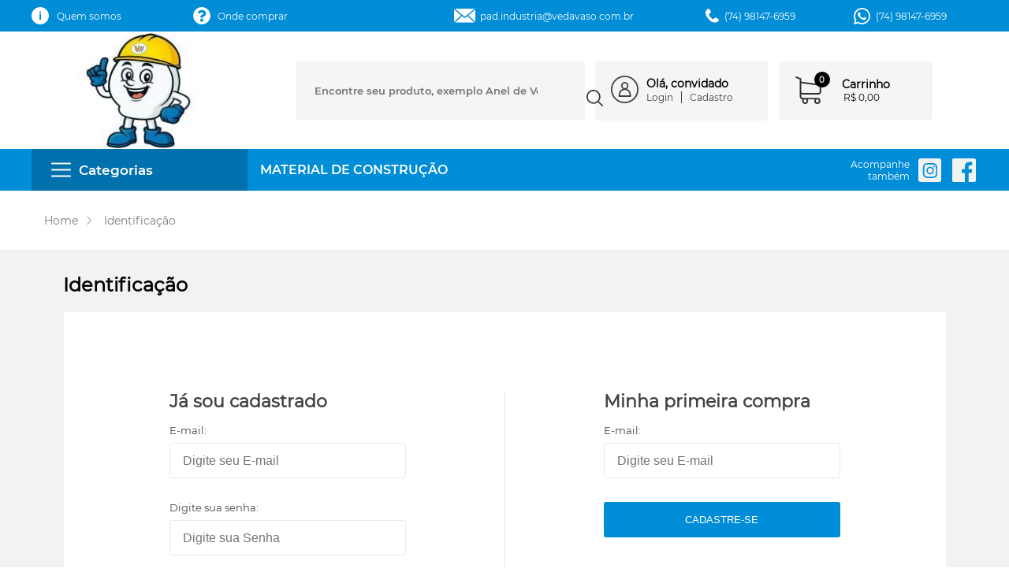

--- FILE ---
content_type: text/html; charset=utf-8
request_url: https://vedavaso.shopping.marketup.com/login
body_size: 31846
content:
<!DOCTYPE html>
<html class="#008dd7 template-3 ">
<head>
    <meta charset="utf-8">
    <meta http-equiv="X-UA-Compatible" content="IE=edge">
    <title>Login - MRS INDUSTRIA E COMERCIO</title>
    <meta name="viewport" content="width=device-width, initial-scale=1">
    <link href="/opensea.ico" rel="shortcut icon" type="image/x-icon" />
    <meta name="description" content="Anel de Veda&#231;&#227;o, Veda Vaso, Kit, Tapete">
    

<link href="/Content/Styles/template-4/template-4.css" rel="stylesheet"/>
<link href="/Content/Styles/template-4/payment-card.css" rel="stylesheet"/>

    <link href="/Content/Styles/normalize.css" rel="stylesheet"/>


    <script src="/Scripts/3rd/jquery-2.1.1.js"></script>

    <script src="/Scripts/3rd/jquery.mask.js"></script>

    <script src="/Scripts/3rd/underscore.js"></script>

    <script src="/Scripts/Util/UI.js"></script>

    <script src="/Scripts/Util/Text.js"></script>


    <script src="/Scripts/3rd/handlebars-v4.7.8.js"></script>

    <script src="/Scripts/3rd/jquery.simpleGallery.js"></script>

    <script src="/Scripts/3rd/jquery.simpleLens.js"></script>

    <script src="/Scripts/3rd/jquery.jcarousel.js"></script>


    <script src="/Scripts/3rd/jquery.validate.js"></script>

    <script src="/Scripts/3rd/jquery.validate.extension.js"></script>

    <script src="/Scripts/Validator.js"></script>

    <script src="/Scripts/3rd/jquery.touchSwipe.js"></script>


    <link href="/Content/Styles/slick.min.css" rel="stylesheet"/>

    <link href="/Content/Styles/slick-theme.min.css" rel="stylesheet"/>

    <script src="/Scripts/3rd/slick.min.js"></script>


    <script src="/Scripts/3rd/jssocials.min.js"></script>


    <script src="/Scripts/main.js"></script>


    <script src="https://www.google-analytics.com/ga.js"></script>

    <script src="https://www.google.com/recaptcha/api.js?hl=pt-BR"></script>

    <script>
		(function (i, s, o, g, r, a, m) {
			i['GoogleAnalyticsObject'] = r; i[r] = i[r] || function () {
				(i[r].q = i[r].q || []).push(arguments)
			}, i[r].l = 1 * new Date(); a = s.createElement(o),
			m = s.getElementsByTagName(o)[0]; a.async = 1; a.src = g; m.parentNode.insertBefore(a, m)
		})(window, document, 'script', '//www.google-analytics.com/analytics.js', 'ga');

		ga('create', 'UA-32658355-3', 'auto');
		    ga('create', 'G-K3SM16PZX0', 'auto', 'clientTracker');
		ga('send', 'pageview');
		ga('clientTracker.send', 'pageview');
    </script>

    

    
    <script src="/Scripts/Account/Login.js"></script>

    <script src="/Scripts/Account/Facebook.js"></script>


</head>



<body class="page-full-width"   style="--primary: #008dd7; --secundary: #dc1e1e;"  >
        <header class="app-header-online-shop">

                <div class="app-header-online-shop header-wl">
                    <div class="app-header-online-shop-container header-wl">
                        <div class="header-online-shop-contact-bar">
                            
                            <img class="who-we-are-icon" src="/Content/Images/template-3/information-circle.svg" />
                            <a href="/loja/quem-somos" class="who-we-are">Quem somos </a>
                            <img class="how-to-buy-icon" src="/Content/Images/template-3/awesome-question-circle.svg" />
                            <a href="/loja/onde-comprar" class="how-to-buy">Onde comprar </a>
                                <img class="contact-email-icon" src="/Content/Images/template-3/email.svg" />
                                <a href="mailto:pad.industria@vedavaso.com.br" target="_blank" class="contact-email">pad.industria@vedavaso.com.br</a>
                                                            <img class="contact-phone-icon" src="/Content/Images/template-3/telefone.svg" />
                                <span href="" class="contact-phone">(74) 98147-6959</span>

                                <img class="contact-celphone-icon" src="/Content/Images/template-3/logo-whatsapp.svg" />
                                <a href="http://api.whatsapp.com/send?1=pt_BR&phone=5574981476959" class="contact-celphone">(74) 98147-6959</a>
                        </div>
                    </div>
                </div>

            <div class="search-bar-menu-online-shop">
                <div class="search-menu-search-bar-major-container ">
                    <div class="title-img-online-shop-container-minor">
                            <div class="title-img-online-shop">
                                <a href="/"><img src="https://marketup-cdn.s3-us-west-2.amazonaws.com/files/1357522/ecommerce/4f689490-9a1a-431e-ada2-d9096597e30a.Jpeg" style="width: 155px" /></a>
                            </div>
                            <div class="input-container">
                                <button id="btnSearch" type="button" class="search-icon-inside-input"></button>
                                <input class="search-bar-online-shop" id="searchTerm" name="searchTerm" placeholder="Encontre seu produto, exemplo Anel de Vedação, Veda Vaso, Kit, Tapete" type="text" value="" />
                            </div>

                    </div>
                    <div class="user-login-shop-online-container-minor">
                        <div class="user-login-shop-online">
                            <!-- <div class="user-login-shop-online-img"></div> -->
                            <!-- Ícone -->
                            <div class="user-login-icon">
                                <?xml version="1.0" encoding="utf-8" ?>
                                <svg version="1.1" id="Layer_1" xmlns="http://www.w3.org/2000/svg" xmlns:xlink="http://www.w3.org/1999/xlink" x="0px" y="0px"
                                     viewBox="0 0 39 39" style="enable-background:new 0 0 39 39;" xml:space="preserve">
                                <style type="text/css">
                                    .st0 {fill: none;stroke: #424242;stroke-width: 2;stroke-miterlimit: 10;}
                                    .st1 {fill: none;}
                                    .st2 {fill: none;stroke: #424242;stroke-width: 2;}
                                </style>
                                <g transform="translate(-860 -94)">
                                <g transform="translate(-412 10.848)">
                                <g transform="translate(1283.995 93.112)">
                                <circle class="st0" cx="7.6" cy="4.3" r="4.3" /><path class="st0" d="M15.3,19H0v-2.2c0-4.2,3.5-7.6,7.7-7.6c4.2,0,7.5,3.4,7.6,7.6V19z" /></g>
                                <g transform="translate(1272 83.152)">
                                <circle class="st1" cx="19.5" cy="19.5" r="19.5" />







                                <circle class="st2" cx="19.5" cy="19.5" r="18.5" /></g>
	                            </g>
                                </g>
                                </svg>
                            </div>


                            <div class="user-login-access-text">
                                        <div class="hello-user">Olá, convidado</div>
                                        <div class="account-acess">
                                            <a href="/login" class="my-account account-first">Login</a>
                                            <a href="/cadastro" class="my-account account-second">Cadastro</a>
                                        </div>

                            </div>
                        </div>
                    </div>


                    <div class="cart-shop-online-container-minor">
                        <div class="cart-shop-online">
                            <div class="cart-shop-online-img">
                                <span class="cart-shop-online-notification">0</span>
                                <!-- Modal-detalhe_do_produto -->

                                <!--end-modal-->
                                <!--Modal-carrinho-Vazio-->
                                <div class="modal modal-box-empty" id="modal-box-empty">
                                    <div class="modal-dialog container-modal-empty modal-dialog-scrollable" role="document">
                                        <div class="modal-body box-product">
                                            <div class="icon-cart-modal"></div>
                                            <div class="text-empty"> <p>Seu carrinho está vazio!</p></div>
                                        </div>
                                    </div>
                                </div>
                                <!--Fim-modal-->
                            </div>

                                <a class="cart-shop-access-text" href="/compra/carrinho" title="Visualizar carrinho">
                                    <p>Carrinho</p>
                                        <span id="valueShoppingCar" class="sum-up-cart-shop-online">R$ 0,00</span>
                                </a>
                        </div>
                    </div>
                </div>
                <div class="nav-contact-online-shop-social-media">
                                            <a href="https://www.instagram.com/vedavaso"><div class="icon-instagram"></div></a>
                                            <a href="https://www.facebook.com/vedavasooficial"><div class="icon-facebook"></div></a>
                </div>
            </div>

            <nav class="nav-online-shop">
                <div class="nav-online-shop-container">


                        <button type="button" class="whole-store dropdown__toggle">

        <div class="icon-bars-whole-store">

        </div>

        Categorias
    </button>

<div class="subcategory-list dropdown__menu">
    <div class="subcategory-container">
            <div class="subcategory-list-content">

                <ul>
                            <li>
                                <button type="button" class="dropdown__toggle" onclick="GetProductsByCategory(4)">MATERIAL DE CONSTRU&#199;&#195;O </button>

                                <ul class="dropdown__menu">
                                        <li>
                                            <a href="/busca/eyJQYWdlIjoxLCJTZWFyY2giOm51bGwsIkNhdGVnb3J5TGlzdElkcyI6WzRdLCJTdWJjYXRlZ29yeUxpc3RJZHMiOls4XSwiT3JkZXIiOm51bGx9">&#193;GUA</a>
                                        </li>
                                        <li>
                                            <a href="/busca/eyJQYWdlIjoxLCJTZWFyY2giOm51bGwsIkNhdGVnb3J5TGlzdElkcyI6WzRdLCJTdWJjYXRlZ29yeUxpc3RJZHMiOls3XSwiT3JkZXIiOm51bGx9">EL&#201;TRICA</a>
                                        </li>
                                </ul>
                            </li>
                </ul>

                <div class="carousel-variety-shop-online">
                    <div class="carousel-best-selling-container">
                        <div class="best-selling-products products-dropdown">
                            <div class="best-selling-products-container-major" id="categoryByProduct">


                            </div>
                        </div>
                    </div>
                </div>
            </div>
    </div>
</div>

<ul class="store-section-nav-bar">
        <li>
            <a href="/busca/eyJQYWdlIjoxLCJTZWFyY2giOm51bGwsIkNhdGVnb3J5TGlzdElkcyI6WzRdLCJTdWJjYXRlZ29yeUxpc3RJZHMiOm51bGwsIk9yZGVyIjpudWxsfQ%3d%3d">
                MATERIAL DE CONSTRU&#199;&#195;O
            </a>
        </li>
</ul>

<script src="/Scripts/Home/Category.js"></script>


<script language="javascript" type="text/javascript">
    $(function () {
        UI.applyMaskToForm()
    })
</script>


                        <div class="nav-contact-online-shop-social-media">
                            <p class="follow-share">Acompanhe <br /> também</p>
                        </div>


                                            <a href="https://www.instagram.com/vedavaso"><div class="icon-instagram"></div></a>
                                            <a href="https://www.facebook.com/vedavasooficial"><div class="icon-facebook"></div></a>
                </div>

                <nav class="mobile-searchbar">
                    <div class="container-menu-mobile">
                        <button class="icon-bars-whole-store"></button>
                        <div class="title-img-online-shop"></div>
                        <button class="cart-shop-online-img">
                            <span class="cart-shop-online-notification">0</span>
                        </button>
                    </div>
                    <form>
                        <div class="input-container">
                            <fa-icon class="search-icon-inside-input" [icon]="faSearch"></fa-icon>
                            <input class="search-bar-online-shop" type="text" placeholder=" Encontre seu produto" />
                        </div>
                    </form>
                </nav>
            </nav>
        </header>



<div class="breadcrumbing-header">
    <div class="detail-breadcrumbing-container">
        <div class="detail-breadcrumbing">
            <ol>
                <li>Home </li>
                <li><a class="how-to-buy">Identificação</a></li>
            </ol>
        </div>
        <div class="detail-breadcrumbing-mobile">
            <img src="/Content/Images/template-3/arrow-icon-blue.svg" alt="Icon Arrow" />
            <a href="#"> Endereços </a>
        </div>
    </div>
</div>
<div class="section-order-cart">
    <div class="heading-container">
        <h2 class="heading">
            Identificação
        </h2>
    </div>
    <div class="container-information-cart">
        <div class="signIn-section">

            <nav class="nav-login">
                <ul class="tab nav-tab">
                    <li class="nav-tab__item active"> <a class="nav-tab__link" href="#alreadysignedin"> Sou cadastrado </a> </li>
                    <li class="nav-tab__item"> <a class="nav-tab__link" href="#first-time-buyer"> Primeira compra </a> </li>
                </ul>
            </nav>

            
<form Class="form" action="/login" method="post">                <div class="nav-tab__pane active already-signed" id="alreadysignedin">
                    <div class="register-title">Já sou cadastrado</div>
                    <label for="Email">E-mail:</label>
                    <input id="Email" name="Email" placeholder="Digite seu E-mail" type="text" value="" />
                    <span class="field-validation-valid" data-valmsg-for="Email" data-valmsg-replace="true"></span>
                    <br>
                    <label for="Password">Digite sua senha:</label>
                    <input id="Password" name="Password" placeholder="Digite sua Senha" type="password" />
                    <input Value="True" data-val="true" data-val-required="&#39;IsLogin&#39; não pode ser nulo." id="IsLogin" name="IsLogin" type="hidden" value="False" />
                    <span class="field-validation-valid" data-valmsg-for="Password" data-valmsg-replace="true"></span>
                    <button type="submit" onclick=" return $ ">Entrar</button>
                    <span>Esqueci minha <a href="/esqueci-senha" style="text-decoration: underline">senha</a>.</span>
                    
                </div>
</form>            

            <div class="line-divisor-horizon"></div>

            
<form Class="form" action="/login" method="post">                <div class="nav-tab__pane first-shopping" id="first-time-buyer">
                    <div class="register-title"> Minha primeira compra </div>
                    <label for="EmailRegister">E-mail:</label>
                    <input id="EmailRegister" name="EmailRegister" placeholder="Digite seu E-mail" type="text" value="" />
                    <span class="field-validation-valid" data-valmsg-for="EmailRegister" data-valmsg-replace="true"></span>

                    <input Value="False" data-val="true" data-val-required="&#39;IsLogin&#39; não pode ser nulo." id="IsLogin" name="IsLogin" type="hidden" value="False" />
                    <button type="submit">Cadastre-se</button>
                </div>
</form>        </div>

    </div>
</div>


    <div class="newsletter-container-main">
        <div class="newsletter-exclusive-offers"> </div>
        <div class="newsletter-container">
            <div class="newsletter-privacy">
                <svg xmlns="http://www.w3.org/2000/svg" class="mail-icon-newsletter" viewBox="0 0 47 35.25">
                    <path d="M42.594,59.882H4.406A4.411,4.411,0,0,0,0,64.288V90.726a4.411,4.411,0,0,0,4.406,4.406H42.594A4.411,4.411,0,0,0,47,90.726V64.288A4.411,4.411,0,0,0,42.594,59.882Zm0,2.937a1.46,1.46,0,0,1,.563.114L23.5,79.97,3.843,62.933a1.462,1.462,0,0,1,.563-.114Zm0,29.375H4.406a1.47,1.47,0,0,1-1.469-1.469V66.037l19.6,16.987a1.471,1.471,0,0,0,1.925,0l19.6-16.987V90.726A1.47,1.47,0,0,1,42.594,92.194Z" transform="translate(0 -59.882)" />
                </svg>
                <div class="mail-text-call-newsletter">
                    <p class="mail-offer-call">Receba ofertas exclusivas!</p>
                    <p class="mail-terms-and-politics"><a href="/loja/politica-privacidade" target="_blank">Política de privacidade</a></p>
                </div>

                <div class="newsletter-input-information">
                    <input type="text" name="name" class="input-newsletter-container" placeholder="Nome" required />
                    <input type="email" name="email" class="input-newsletter-container" placeholder="E-mail" required />

                    <button id="btnSendNews">Enviar</button>
                </div>
            </div>

        </div>
    </div>
    <footer>
        <div class="footer-all-online-shop">
            <div class="footer-main-container">
                <div class="footer-buy-online-shop">
                    <h5>Compre</h5>
                </div>
                <div class="categories-search">
                    <div class="footer-columns-online-shop">
                            <div class="column-online-shop">
                                <ul>
                                    <li class="minor-title-footer">
                                        <a href="/categoria/material-de-construcao-4/1">MATERIAL DE CONSTRU&#199;&#195;O</a>
                                    </li>
                                            <li class="foot-list-links">
                                                <a href="/categoria/material-de-construcao-4/agua-8/1">&#193;GUA</a>
                                            </li>
                                            <li class="foot-list-links">
                                                <a href="/categoria/material-de-construcao-4/eletrica-7/1">EL&#201;TRICA</a>
                                            </li>
                                </ul>
                            </div>
                    </div>
                    <div class="search-bar-foot-online-shop">
                        <div class="input-container-footer-search-bar">
                            <button class="search-icon-inside-input" id="btnSearchBottom"></button>
                            <input class="search-bar-foot-online-shop-input" id="searchTermBottom" name="searchTermBottom" placeholder="Buscar" type="text" value="" />
                        </div>
                    </div>
                </div>





                    <!-- Bloco empresa e social media (antigo) -->
                    <div class="footer-information-company-online-shop">
                        <h5>Empresa</h5>
                    </div>
                    <div class="footer-information-company-online-shop-adress-cnpj">
                        <h6>Razão Social</h6>
                        <span class="footer-name-cnpj division">
                            MRS INDUSTRIA E COMERCIO DE ARTEFATOS DE BORRACHA LTDA
                        </span>
                        <span class="footer-name-cnpj">CNPJ 26.529.582/0001-91</span>

                        <div class="footer-contact-online-shop">

                                <div class="footer-contact-online-shop-info">
                                    <svg class="company-adress-img" width="23" height="30.667" viewBox="0 0 23 30.667">
                                        <path fill="#ffffff" d="M10.318,30.048C1.615,17.432,0,16.137,0,11.5a11.5,11.5,0,0,1,23,0c0,4.637-1.615,5.932-10.318,18.548a1.438,1.438,0,0,1-2.364,0ZM11.5,16.292A4.792,4.792,0,1,0,6.708,11.5,4.792,4.792,0,0,0,11.5,16.292Z" />
                                    </svg>
                                    <a href="https://www.google.com.br/maps/place/Avenida 3, 500-A - Distrito Industrial&lt;br&gt;CEP: 48909-745 - Juazeiro/BA" target="_blank"> Avenida 3, 500-A - Distrito Industrial<br>CEP: 48909-745 - Juazeiro/BA</a>
                                </div>
                                <div class="footer-middle"></div>

                                <div class="footer-contact-online-shop-info">
                                    <svg class="company-whatsapp-img" width="27.253" height="27.253" viewBox="0 0 27.253 27.253">
                                        <path fill="#ffffff" d="M16.124,2.25A13.328,13.328,0,0,0,2.745,15.526a13.138,13.138,0,0,0,1.92,6.855L2.25,29.5,9.657,27.15A13.4,13.4,0,0,0,29.5,15.526,13.327,13.327,0,0,0,16.124,2.25Zm6.653,18.317a3.456,3.456,0,0,1-2.366,1.525c-.627.033-.645.486-4.066-1s-5.478-5.1-5.64-5.333A6.561,6.561,0,0,1,9.441,12.2a3.791,3.791,0,0,1,1.3-2.782,1.31,1.31,0,0,1,.927-.39c.269,0,.444-.008.643,0s.5-.042.757.647.879,2.382.958,2.554a.62.62,0,0,1,.006.594,2.323,2.323,0,0,1-.363.553c-.179.191-.376.428-.535.575-.178.162-.363.339-.176.686a10.238,10.238,0,0,0,1.812,2.417,9.335,9.335,0,0,0,2.683,1.783c.335.183.536.162.744-.057s.891-.958,1.131-1.288.466-.266.775-.142,1.956,1.007,2.292,1.189.559.276.639.42A2.809,2.809,0,0,1,22.776,20.567Z" transform="translate(-2.25 -2.25)" />
                                    </svg>
                                    <a href="http://api.whatsapp.com/send?1=pt_BR&phone=5574981476959" target="_blank">(74) 98147-6959</a>
                                </div>
                                <div class="footer-middle"></div>
                                                            <div class="footer-contact-online-shop-info">
                                    <svg class="company-mail-img" width="31.372" height="21.177" viewBox="0 0 31.372 21.177">
                                        <path fill="#fff" d="M.072,23.369V5.944q0-.03.091-.575l10.256,8.773L.193,23.975a2.564,2.564,0,0,1-.121-.605ZM1.433,4.159a1.3,1.3,0,0,1,.514-.091H29.569a1.713,1.713,0,0,1,.545.091l-10.286,8.8-1.361,1.089L15.773,16.26l-2.693-2.208-1.361-1.089Zm.03,21L11.78,15.262,15.773,18.5l3.993-3.237,10.316,9.893a1.453,1.453,0,0,1-.514.091H1.948a1.37,1.37,0,0,1-.484-.091ZM21.128,14.142,31.354,5.369a1.806,1.806,0,0,1,.091.575V23.369a2.319,2.319,0,0,1-.091.605Z" transform="translate(-0.072 -4.068)" />
                                    </svg>
                                    <a href="mailto:pad.industria@vedavaso.com.br" target="_blank">pad.industria@vedavaso.com.br</a>
                                </div>
                                <div class="footer-middle"></div>

                                <div class="footer-contact-online-shop-info">
                                    <svg class="company-mobile-img" width="24.875" height="26.69" viewBox="0 0 24.875 26.69">
                                        <path fill="#fff" d="M23.268,18.767c-1.612-1.379-3.249-2.214-4.841-.837l-.951.832c-.7.6-1.989,3.427-6.991-2.327S8.46,9.794,9.156,9.2l.956-.833c1.584-1.38.986-3.117-.156-4.906l-.69-1.083C8.119.589,6.869-.583,5.281.8l-.858.75a8.057,8.057,0,0,0-3.14,5.332c-.573,3.789,1.234,8.128,5.375,12.889s8.184,7.156,12.019,7.114a8.078,8.078,0,0,0,5.714-2.366l.861-.751c1.584-1.377.6-2.779-1.013-4.161Z" transform="translate(-1.179 -0.191)" />
                                    </svg>
                                    <a href="tel:+5574981476959" target="_blank">(74) 98147-6959</a>
                                </div>
                                <div class="footer-middle"></div>
                            <div class="footer-contact-online-shop-info">

                                <div class="footer-contact-online-shop-social-media">
                                                                            <a href="https://www.facebook.com/vedavasooficial" target="_blank"><div class="icon-facebook"></div></a>
                                                                            <a href="https://www.instagram.com/vedavaso" target="_blank"><div class="icon-instagram"></div></a>
                                </div>
                                <p>Acompanhe também</p>
                            </div>
                        </div>
                    </div>
                    <!-- Bloco empresa e social media (antigo) -->


            </div>
        </div>

        <div class="footer-politcs-terms-copyright">
                <div class="payment-security-ways">
                    <div class="main-container-payment-form">
                        <div class="box-title">Formas de pagamento</div>
                        <div class="methods-of-payment">
                            <div class="picpay-container">
                                <div class="title-box">Pague com</div>
                                <div class="picpay-img"></div>
                                <div class="download-app">
                                    <a href="https://play.google.com/store/apps/details?id=com.picpay" target="_blank" class="google-play"></a>
                                    <a href="https://apps.apple.com/br/app/id561524792" target="_blank" class="apple-store"></a>
                                </div>
                            </div>
                            <div class="other-methods-container">
                                <div class="title-box">Bandeiras aceitas</div>
                                <div class="payment-formats">
                                    <div class="payment-option visa"></div>
                                    <div class="payment-option mastercard"></div>
                                    <div class="payment-option elo"></div>
                                    <div class="payment-option amex"></div>
                                    <div class="payment-option hipercard"></div>
                                </div>
                            </div>
                        </div>
                    </div>

                    <div class="main-container-security">
                        <div class="box-title">Loja segura</div>
                        <ul>


                            <li>
                                <a target="_blank" href="https://transparencyreport.google.com/safe-browsing/search?url=https://vedavaso.shopping.marketup.com">
                                    <img style="width: 140px;" src="/Content/Images/template-3/site-blindado-logo.jfif" alt="Selo site blindado" />
                                </a>
                            </li>
                        </ul>
                    </div>

                </div>

            <ul class="footer-politcs-terms-copyright-ul">
                
                                                                                            </ul>
            
            <div class="copyright-by">
                <p style="text-transform: uppercase">COPYRIGHT MarketUP 2012 - 2026. TODOS OS DIREITOS RESERVADOS</p>
            </div>
        </div>
    </footer>

<script src="/Scripts/Home/Footer.js"></script>


<script language="javascript" type="text/javascript">
    $(function () {
        UI.applyMaskToForm();
    })
</script>
<!-- script abaixo esconde a newsletter no edpoint de cadastro -->
<script language="javascript" type="text/javascript">
    const hide_newsletter = () => {
        const news = document.querySelector('.newsletter-container-main');
        news.remove();
    }
    const get_url = () => {
        const file_name = window.location.pathname;
        if (file_name === '/cadastro' || file_name === '/login'
            || file_name === '/cadastro/dados-pessoais') {
            hide_newsletter();
        }
    }
    (() => {
        get_url();
    })();
</script>


    <div id="mask"></div>
    <script id="lightbox-template" type="text/x-handlebars-template">
        <div class="lightbox {{size}}">
            <button type="button" class="btn-close" title="fechar">X</button>
            <h2 class="area-name">{{title}}</h2>
            <p>{{{content}}}</p>
            <button type="button" class="button">OK</button>
        </div>
    </script>

    <script id="lightboxConfirm-template" type="text/x-handlebars-template">
        <div class="lightbox {{size}}">
            <button type="button" class="btn-close" title="fechar">X</button>
            <h2 class="area-name">{{title}}</h2>
            <p>{{{content}}}</p>
            <button type="button" class="button yes">Sim</button>
            <button type="button" class="button not">Não</button>
        </div>
    </script>

    <!--Pagamento LayOut Modal-->
    <script id="lightbox-modal" type="text/x-handlebars-template">
        <div class="lightbox {{size}}">
            <p>{{{content}}}</p>
            <!--Barra de Progresso-->
            <div id="ProgressStatus">
                <div class="progressBar" id="progress-Bar"></div>
            </div>
        </div>
    </script>
    <!--Pagamento LayOut Modal-->

    <script type="text/javascript" language="javascript">
		$(function () {

            $('#searchTerm').keypress(function (e) {
                var keycode = (e.keyCode ? e.keyCode : e.which);
                if (keycode == 13) {
					jQuery(this).blur();
					$('#btnSearch').focus().click();
				}
            });

            $('#searchTermBottom').keypress(function (e) {
                var keycode = (e.keyCode ? e.keyCode : e.which);
                if (keycode == 13) {
					jQuery(this).blur();
					$('#btnSearchBottom').focus().click();
				}
			});

            $('#btnSearch').click(function () {
                var texto = $('#searchTerm').val().toLowerCase();
                texto = texto.replace(/[á|ã|â|à]/gi, "a")
                .replace(/[é|ê|è]/gi, "e")
                .replace(/[í|ì|î]/gi, "i")
                .replace(/[õ|ò|ó|ô]/gi, "o")
                .replace(/[ú|ù|û]/gi, "u")
                .replace(/[ç]/gi, "c")
                .replace(/[ñ]/gi, "n")
                .replace(/[^\w\s]/gi, '');

                Site.filterSearchURL(texto);
			});

			$('#btnSearchBottom').click(function () {
				Site.filterSearchURL($('#searchTermBottom').val());
			});
		});
    </script>
    <script src="//connect.facebook.net/pt_BR/sdk.js#xfbml=1&appId=479079042102724&version=v2.0"></script>

    
    <script src="https://sdk.mercadopago.com/js/v2"></script>
    <script>
        const mp = new MercadoPago('TEST-2bf36993-f651-432f-9b8b-f659d0578aac');
    </script>
</body>
</html>


--- FILE ---
content_type: text/css
request_url: https://vedavaso.shopping.marketup.com/Content/Styles/template-4/template-4.css
body_size: 417821
content:
@font-face {
  font-family: "Montserrat";
  src: url("/Content/Fonts/Montserrat-Regular.ttf");
}
@font-face {
  font-family: "Montserrat-Bold";
  src: url("/Content/Fonts/Montserrat-Bold.ttf");
}
@font-face {
  font-family: "Montserrat-ExtraBold";
  src: url("/Content/Fonts/Montserrat-ExtraBold.ttf");
}
@font-face {
  font-family: "Montserrat-SemiBold";
  src: url("/Content/Fonts/Montserrat-SemiBold.ttf");
}
.template-3 {
  font-family: "Montserrat";
  /*Geral*/
  /* -----*/
  /*Carrinho - Endereço*/
  /*Carrinho- Pagamento*/
  /*Carrinho- Confirmação*/
  /*Banner-Home-Optional*/
  /*  modal-produto-carrinho*/
  /*end-modal*/
  /*Detalhe de Produto*/
  /*Tela de Busca de Produto*/
  /*Tela Minha Conta*/
  /*PicPay Method*/
  /* Message information */
  /* COMPONENTS */
  /*Menu mobile*/
  /*Meus pedidos mobile*/
  /* dados cadastrais */
  /* inputs base */
  /* grid dados cadastrais */
  /* grid alterar endereço */
  /* resume my order kitten */
  /* resume my order kitten end */
}
.template-3 a {
  color: inherit;
  text-decoration: none;
  outline: 0;
}
.template-3 button {
  outline: 0;
}
.template-3 main {
  /*        margin-bottom: -65px;*/
}
.template-3 .text-about {
  padding: 25px 1.6rem;
  width: 100%;
  margin: 0 auto;
  max-width: 1250px;
}
.template-3 .container-information-cart {
  max-width: 1119px;
  height: auto;
  margin: 0 auto;
  background-color: #fff;
  display: flex;
  align-items: center;
  border-radius: 0 0 5px 5px;
  justify-content: center;
  padding: 2rem 1rem;
}
@media (min-width: 992px) {
  .template-3 .container-information-cart {
    padding: 100px 1rem;
  }
}
.template-3 .container-information-cart .forgot-password li {
  margin: 15px 0;
  list-style: none;
}
.template-3 .container-information-cart .forgot-password li label {
  color: #424242;
  font-size: 13px;
  margin-bottom: 8px;
}
.template-3 .container-information-cart .forgot-password li input {
  height: 45px;
  width: 300px;
  border: 1px solid #E8E8E8;
  border-radius: 3px;
  margin: 10px 0;
  padding: 15px 0;
}
.template-3 .container-information-cart .forgot-password .button {
  background-color: var(--primary);
  color: #fff;
  text-transform: uppercase;
  height: 45px;
  width: 300px;
  border-radius: 3px;
  font-size: 13px;
}
.template-3 .text-about-home {
  padding: 0 28px 40px;
}
.template-3 .call-to-discount {
  position: absolute;
  right: 0;
  background-color: #DE5050;
  color: #fff;
  top: -20px;
  width: 78px;
  height: 28px;
  text-align: center;
  font-size: 16px;
  padding: 6px 0;
}
.template-3 .call-to-free-shipping {
  position: absolute;
  right: 0;
  background-color: var(--secundary);
  color: #fff;
  top: -20px;
  width: 101px;
  height: 28px;
  text-align: center;
  font-size: 16px;
  padding: 6px 0;
}
.template-3 .app-header-online-shop {
  background: #333333;
  color: #939393;
  font-size: 12px;
  display: none;
  /* modal-detalhe_do_produto*/
  /* end-modal*/
  /*modal - carrinho vazio*/
  /* fim modal*/
}
@media (min-width: 1100px) {
  .template-3 .app-header-online-shop {
    display: block;
  }
}
.template-3 .app-header-online-shop .navbar-light .navbar-toggler {
  border: none;
  color: #1f71b7;
}
.template-3 .app-header-online-shop .app-header-online-shop-container {
  max-width: 1200px;
  margin: 0 auto;
}
@media (max-width: 720px) {
  .template-3 .app-header-online-shop .app-header-online-shop-container {
    display: none;
  }
}
.template-3 .app-header-online-shop .app-header-online-shop-container .header-online-shop-contact-bar {
  display: flex;
  text-align: center;
  grid-template-columns: 25px 166px 24px 293px 26px 279px 17px 157px 21px 128px;
  grid-template-rows: 40px;
  grid-template-areas: "icon1 where icon2 how icon3 mail icon4 tel icon5 cel";
  display: grid;
  align-items: center;
  grid-column-gap: 7px;
}
.template-3 .app-header-online-shop .app-header-online-shop-container .header-online-shop-contact-bar .who-we-are-icon {
  grid-area: icon1;
}
.template-3 .app-header-online-shop .app-header-online-shop-container .header-online-shop-contact-bar .who-we-are {
  grid-area: where;
  justify-self: flex-start;
}
.template-3 .app-header-online-shop .app-header-online-shop-container .header-online-shop-contact-bar .how-to-buy-icon {
  grid-area: icon2;
}
.template-3 .app-header-online-shop .app-header-online-shop-container .header-online-shop-contact-bar .how-to-buy {
  grid-area: how;
  justify-self: flex-start;
}
.template-3 .app-header-online-shop .app-header-online-shop-container .header-online-shop-contact-bar .contact-email-icon {
  grid-area: icon3;
}
.template-3 .app-header-online-shop .app-header-online-shop-container .header-online-shop-contact-bar .contact-email {
  grid-area: mail;
  justify-self: flex-start;
}
.template-3 .app-header-online-shop .app-header-online-shop-container .header-online-shop-contact-bar .contact-phone-icon {
  grid-area: icon4;
}
.template-3 .app-header-online-shop .app-header-online-shop-container .header-online-shop-contact-bar .contact-phone {
  grid-area: tel;
  justify-self: flex-start;
  color: #fff;
}
.template-3 .app-header-online-shop .app-header-online-shop-container .header-online-shop-contact-bar .contact-celphone-icon {
  grid-area: icon5;
  width: 21px;
  height: 21px;
}
.template-3 .app-header-online-shop .app-header-online-shop-container .header-online-shop-contact-bar .contact-celphone {
  grid-area: cel;
  justify-self: flex-start;
}
.template-3 .app-header-online-shop .app-header-online-shop-container .header-online-shop-contact-bar .contact-phone-chat {
  color: #fff;
  background-color: var(--secundary);
  width: 83px;
  height: 20px;
  border-radius: 5px;
  font-size: 10px;
  text-transform: uppercase;
  outline: 0;
}
.template-3 .app-header-online-shop .app-header-online-shop-container .header-online-shop-contact-bar .rights-by {
  display: flex;
  align-items: center;
}
.template-3 .app-header-online-shop .app-header-online-shop-container .header-online-shop-contact-bar .rights-by .right-by-image {
  background: url('../../Images/template-3/powered-by-marketup.png') no-repeat center;
  height: 16px;
  width: 75px;
  margin-left: 10px;
}
.template-3 .app-header-online-shop .app-header-online-shop-container .header-online-shop-contact-bar .contact-phone-chat {
  grid-area: chat;
}
.template-3 .app-header-online-shop .search-bar-menu-online-shop {
  background-color: #fff;
  padding: 27px 0;
}
@media (max-width: 992px) {
  .template-3 .app-header-online-shop .search-bar-menu-online-shop {
    display: none;
  }
}
.template-3 .app-header-online-shop .search-bar-menu-online-shop .search-menu-search-bar-major-container {
  margin: 0 auto;
  display: flex;
  justify-content: space-between;
  align-items: center;
  height: 95px;
  max-width: 1085px;
}
.template-3 .app-header-online-shop .search-bar-menu-online-shop .search-menu-search-bar-major-container .title-img-online-shop-container-minor {
  max-width: 900px;
  display: flex;
  align-items: center;
}
.template-3 .app-header-online-shop .search-bar-menu-online-shop .search-menu-search-bar-major-container .title-img-online-shop-container-minor .title-img-online-shop {
  width: 277px;
  height: 149px;
}
.template-3 .app-header-online-shop .search-bar-menu-online-shop .search-menu-search-bar-major-container .title-img-online-shop-container-minor .title-img-online-shop img {
  width: 159px !important;
}
.template-3 .app-header-online-shop .search-bar-menu-online-shop .search-menu-search-bar-major-container .title-img-online-shop-container-minor .search-bar-online-shop {
  width: 367px;
  height: 74px;
  border-style: none;
  background-color: #F5F5F5;
  border-radius: 3px;
  padding: 0 60px 0 24px;
  color: #9b9b9b;
  font-size: 13px;
  font-family: "Montserrat-SemiBold";
}
.template-3 .app-header-online-shop .search-bar-menu-online-shop .search-menu-search-bar-major-container .title-img-online-shop-container-minor .input-container {
  display: flex;
  justify-content: flex-end;
  align-items: center;
  outline: 0;
}
.template-3 .app-header-online-shop .search-bar-menu-online-shop .search-menu-search-bar-major-container .title-img-online-shop-container-minor .input-container input {
  outline: 0;
}
@media (max-width: 1120px) {
  .template-3 .app-header-online-shop .search-bar-menu-online-shop .search-menu-search-bar-major-container .title-img-online-shop-container-minor .input-container {
    width: 400px;
  }
}
@media (max-width: 1120px) and (max-width: 930px) {
  .template-3 .app-header-online-shop .search-bar-menu-online-shop .search-menu-search-bar-major-container .title-img-online-shop-container-minor .input-container {
    width: 250px;
  }
}
.template-3 .app-header-online-shop .search-bar-menu-online-shop .search-menu-search-bar-major-container .title-img-online-shop-container-minor .input-container .search-icon-inside-input {
  background: url('../../Images/template-3/search.svg') no-repeat center;
  height: 21px;
  width: 21px;
  position: absolute;
  margin: 10px 23px;
  padding-left: 20px;
}
.template-3 .app-header-online-shop .search-bar-menu-online-shop .search-menu-search-bar-major-container .user-login-shop-online-container-minor {
  max-width: 300px;
  align-items: center;
  background-color: #F5F5F5;
  padding: 19px 20px;
  border-radius: 3px;
  width: 219px;
  cursor: pointer;
}
.template-3 .app-header-online-shop .search-bar-menu-online-shop .search-menu-search-bar-major-container .user-login-shop-online-container-minor .user-login-shop-online {
  display: flex;
}
.template-3 .app-header-online-shop .search-bar-menu-online-shop .search-menu-search-bar-major-container .user-login-shop-online-container-minor .user-login-shop-online .user-login-shop-online-img {
  display: flex;
  height: 35px;
  width: 30px;
  background: url('../../Images/template-3/user-icon.svg') no-repeat center;
  background-size: contain;
}
.template-3 .app-header-online-shop .search-bar-menu-online-shop .search-menu-search-bar-major-container .user-login-shop-online-container-minor .user-login-shop-online .user-login-icon svg {
  height: 35px;
  width: 35px;
}
.template-3 .app-header-online-shop .search-bar-menu-online-shop .search-menu-search-bar-major-container .user-login-shop-online-container-minor .user-login-shop-online .user-login-access-text {
  padding-left: 10px;
  position: relative;
}
.template-3 .app-header-online-shop .search-bar-menu-online-shop .search-menu-search-bar-major-container .user-login-shop-online-container-minor .user-login-shop-online .user-login-access-text .hello-user {
  font-weight: bolder;
  color: #000;
  font-size: 14px;
  line-height: 20px;
}
.template-3 .app-header-online-shop .search-bar-menu-online-shop .search-menu-search-bar-major-container .user-login-shop-online-container-minor .user-login-shop-online .user-login-access-text .account-acess {
  display: inline-flex;
  font-size: 14px;
  color: #424242;
  font-size: 12px;
}
.template-3 .app-header-online-shop .search-bar-menu-online-shop .search-menu-search-bar-major-container .user-login-shop-online-container-minor .user-login-shop-online .user-login-access-text .account-acess .my-account {
  font-family: "Montserrat";
  display: flex;
  border-right: 1px solid #f1f2f2;
  padding-right: 10px;
  font-size: 12px;
  text-decoration: none;
}
.template-3 .app-header-online-shop .search-bar-menu-online-shop .search-menu-search-bar-major-container .user-login-shop-online-container-minor .user-login-shop-online .user-login-access-text .account-acess .my-account.account-first {
  border-right: 1px solid #424242;
  color: #424242;
}
.template-3 .app-header-online-shop .search-bar-menu-online-shop .search-menu-search-bar-major-container .user-login-shop-online-container-minor .user-login-shop-online .user-login-access-text .account-acess .my-account.account-second {
  padding: 0 10px;
}
.template-3 .app-header-online-shop .search-bar-menu-online-shop .search-menu-search-bar-major-container .user-login-shop-online-container-minor .user-login-shop-online .user-login-access-text .account-acess .logout-account {
  padding-left: 10px;
  text-decoration: none;
}
.template-3 .app-header-online-shop .search-bar-menu-online-shop .search-menu-search-bar-major-container .my-account-first {
  color: #939393;
}
.template-3 .app-header-online-shop .search-bar-menu-online-shop .search-menu-search-bar-major-container .account-access-hover {
  width: 200px;
  background-color: #fff;
  position: absolute;
  top: 48px;
  box-shadow: 0px 3px 6px #00000029;
  border: 1px solid #E8E8E8;
  right: 0;
  border-radius: 5px;
  color: #424242;
  padding: 25px 0px;
  list-style: none;
  text-align: center;
  z-index: 999;
  display: none;
}
.template-3 .app-header-online-shop .search-bar-menu-online-shop .search-menu-search-bar-major-container .account-access-hover.show {
  display: block !important;
}
.template-3 .app-header-online-shop .search-bar-menu-online-shop .search-menu-search-bar-major-container .account-access-hover li {
  height: 30px;
  font-size: 16px;
  display: flex;
  align-items: center;
  justify-content: center;
}
.template-3 .app-header-online-shop .search-bar-menu-online-shop .search-menu-search-bar-major-container .account-access-hover li .my-account-icon,
.template-3 .app-header-online-shop .search-bar-menu-online-shop .search-menu-search-bar-major-container .account-access-hover li .my-orders-icon {
  width: 25px;
  height: 27px;
  margin-right: 12px;
}
.template-3 .app-header-online-shop .search-bar-menu-online-shop .search-menu-search-bar-major-container .account-access-hover li .my-account-icon {
  background: url('../../Images/template-3/user-login-option.png') no-repeat center;
  width: 31px;
  height: 28px;
  background-size: contain;
}
.template-3 .app-header-online-shop .search-bar-menu-online-shop .search-menu-search-bar-major-container .account-access-hover li .my-orders-icon {
  background: url('../../Images/template-3/tools-and-utensils.svg') no-repeat center;
  width: 25px;
  height: 44px;
  background-size: contain;
}
.template-3 .app-header-online-shop .search-bar-menu-online-shop .search-menu-search-bar-major-container .account-access-hover li a {
  text-decoration: none;
  font-size: 14px;
}
.template-3 .app-header-online-shop .search-bar-menu-online-shop .search-menu-search-bar-major-container .account-access-hover li:first-child {
  margin-bottom: 20px;
}
.template-3 .app-header-online-shop .search-bar-menu-online-shop .search-menu-search-bar-major-container .account-access-hover li:nth-child(2) {
  margin-bottom: 20px;
}
.template-3 .app-header-online-shop .search-bar-menu-online-shop .search-menu-search-bar-major-container .account-access-hover li:last-child {
  color: #808080;
  font-size: 14px;
  border-top: 1px solid #E8E8E8;
  padding-top: 15px;
  margin-top: 10px;
}
.template-3 .app-header-online-shop .search-bar-menu-online-shop .search-menu-search-bar-major-container .account-access-hover li:last-child a {
  color: #808080;
  font-size: 14px;
  text-decoration: underline;
  padding-left: 5px;
}
.template-3 .app-header-online-shop .search-bar-menu-online-shop .search-menu-search-bar-major-container .account-access-hover:before {
  content: '';
  width: 0;
  height: 0;
  border-left: 15px solid transparent;
  border-right: 15px solid transparent;
  border-bottom: 10px solid #E8E8E8;
  right: 42px;
  top: -10px;
  position: absolute;
}
.template-3 .app-header-online-shop .search-bar-menu-online-shop .search-menu-search-bar-major-container .cart-shop-online-container-minor {
  max-width: 300px;
}
.template-3 .app-header-online-shop .search-bar-menu-online-shop .search-menu-search-bar-major-container .cart-shop-online-container-minor .cart-shop-online {
  display: flex;
  align-items: center;
  background-color: #F5F5F5;
  height: 74px;
  width: 195px;
  padding: 0 20px;
  border-radius: 3px;
  cursor: pointer;
  color: #000;
}
.template-3 .app-header-online-shop .search-bar-menu-online-shop .search-menu-search-bar-major-container .cart-shop-online-container-minor .cart-shop-online:hover {
  background-color: var(--secundary);
  color: #fff;
}
.template-3 .app-header-online-shop .search-bar-menu-online-shop .search-menu-search-bar-major-container .cart-shop-online-container-minor .cart-shop-online .cart-shop-online-img {
  background: url('../../Images/template-3/shopping-cart.svg') no-repeat center;
  height: 35px;
  width: 35px;
  background-size: contain;
  position: relative;
}
.template-3 .app-header-online-shop .search-bar-menu-online-shop .search-menu-search-bar-major-container .cart-shop-online-container-minor .cart-shop-online .cart-shop-online-img .cart-shop-online-notification {
  height: 20px;
  width: 20px;
  background-color: #000;
  border-radius: 50%;
  position: absolute;
  right: -10px;
  text-align: center;
  top: -6px;
  font-weight: bold;
  color: #fff;
  padding: 4px;
  font-size: 10px;
}
.template-3 .app-header-online-shop .search-bar-menu-online-shop .search-menu-search-bar-major-container .cart-shop-online-container-minor .cart-shop-online .cart-shop-access-text p {
  font-size: 14px;
  font-weight: bold;
  margin: 0 25px;
}
.template-3 .app-header-online-shop .search-bar-menu-online-shop .search-menu-search-bar-major-container .cart-shop-online-container-minor .cart-shop-online .cart-shop-access-text .sum-up-cart-shop-online {
  font-size: 12px;
  margin: 0 27px;
}
.template-3 .app-header-online-shop .search-bar-menu-online-shop .search-menu-search-bar-major-container .cart-shop-online-container-minor .cart-shop-online:hover .cart-shop-online-notification {
  background-color: #fff;
  color: #000;
}
.template-3 .app-header-online-shop .modal-box {
  display: none;
}
.template-3 .app-header-online-shop .modal-box.show {
  display: block;
}
.template-3 .app-header-online-shop .modal-box .container-modal-cart {
  width: 400px;
  max-height: 481px;
  background: #FFFFFF;
  position: absolute;
  right: -370%;
  top: 64px;
  box-shadow: 0px 3px 6px #00000029;
  border: 1px solid #E8E8E8;
  border-radius: 2px;
  z-index: 99999;
}
.template-3 .app-header-online-shop .modal-box .container-modal-cart .modal-header {
  display: flex;
  padding: 27px 21px;
}
.template-3 .app-header-online-shop .modal-box .container-modal-cart .modal-header .btn-close {
  color: #000;
  position: absolute;
  top: 21px;
  right: 15px;
  font-weight: bold;
  font-size: 24px;
  background: none;
}
.template-3 .app-header-online-shop .modal-box .container-modal-cart .modal-header .my-cart {
  font-size: 16px;
  color: #424242;
}
.template-3 .app-header-online-shop .modal-box .container-modal-cart .modal-header .my-cart .text-detail {
  font-weight: bold;
}
.template-3 .app-header-online-shop .modal-box .container-modal-cart .modal-product-list {
  overflow-y: auto;
  max-height: 291px;
}
.template-3 .app-header-online-shop .modal-box .container-modal-cart .box-product {
  display: flex;
  padding: 18px 0px;
  margin: 0 auto;
  width: 338px;
  border-bottom: 1px solid #f1f2f2;
}
.template-3 .app-header-online-shop .modal-box .container-modal-cart .box-product .img-product p {
  width: 58px;
  height: 58px;
  background-color: red;
}
.template-3 .app-header-online-shop .modal-box .container-modal-cart .box-product .img-product p img {
  width: 100%;
}
.template-3 .app-header-online-shop .modal-box .container-modal-cart .box-product .img-product p .img-detail {
  margin-top: -15px;
}
.template-3 .app-header-online-shop .modal-box .container-modal-cart .box-product .info-detail {
  font-size: 13px;
  line-height: 19px;
  width: 200px;
  padding: 0px 20px;
}
.template-3 .app-header-online-shop .modal-box .container-modal-cart .box-product .info-detail .description-product {
  color: #000000;
  text-overflow: ellipsis;
  overflow: hidden;
  white-space: nowrap;
}
.template-3 .app-header-online-shop .modal-box .container-modal-cart .box-product .info-detail .cod-product {
  color: #7C7C7C;
}
.template-3 .app-header-online-shop .modal-box .container-modal-cart .box-product .info-detail .product-info {
  width: 200px;
  padding-top: 1px;
}
.template-3 .app-header-online-shop .modal-box .container-modal-cart .box-product .price-product {
  font-size: 12px;
  color: #424242;
}
.template-3 .app-header-online-shop .modal-box .container-modal-cart .box-product .price-product .price-product-detail-from {
  padding: 0px;
  font-size: 10px;
  text-decoration-line: line-through;
}
.template-3 .app-header-online-shop .modal-box .container-modal-cart .box-product .price-product .price-product-detail-unit {
  padding: 0px;
  font-size: 10px;
}
.template-3 .app-header-online-shop .modal-box .container-modal-cart .box-product .price-product .price-product-detail {
  padding: 0px;
}
.template-3 .app-header-online-shop .modal-box .container-modal-cart .container-price {
  border-top: 1px solid #f1f2f2;
}
.template-3 .app-header-online-shop .modal-box .container-modal-cart .container-price .box-price {
  margin: 0 auto;
  width: 338px;
}
.template-3 .app-header-online-shop .modal-box .container-modal-cart .container-price .box-price .box-detail {
  display: flex;
  justify-content: flex-end;
  padding-top: 14px;
}
.template-3 .app-header-online-shop .modal-box .container-modal-cart .container-price .box-price .box-detail .value-tot {
  font-size: 16px;
  color: #7C7C7C;
}
.template-3 .app-header-online-shop .modal-box .container-modal-cart .container-price .box-price .box-detail .price-tot {
  font-size: 18px;
  font-weight: bold;
  color: black;
  margin-left: 12px;
}
.template-3 .app-header-online-shop .modal-box .container-modal-cart .container-price .box-price .btn-buy {
  background-color: var(--primary);
  color: #fff;
  text-transform: uppercase;
  width: 335px;
  height: 43px;
  border-radius: 3px;
  font-size: 13px;
  margin: 20px 0px 15px;
  display: block;
  text-align: center;
  line-height: 43px;
}
.template-3 .app-header-online-shop .modal-box:before {
  content: '';
  width: 0;
  height: 0;
  border-left: 15px solid transparent;
  border-right: 15px solid transparent;
  border-bottom: 10px solid #E8E8E8;
  right: -3px;
  top: 54px;
  position: absolute;
}
.template-3 .app-header-online-shop .modal-box-empty {
  display: none;
}
.template-3 .app-header-online-shop .modal-box-empty.show {
  display: block !important;
  opacity: 1;
}
.template-3 .app-header-online-shop .modal-box-empty .container-modal-empty {
  width: 357px;
  height: 96px;
  background: #FFFFFF;
  position: absolute;
  right: -319%;
  top: 48px;
  box-shadow: 0px 3px 6px #00000029;
  border: 1px solid #E8E8E8;
  border-radius: 2px;
  z-index: 99999;
}
.template-3 .app-header-online-shop .modal-box-empty .container-modal-empty .modal-body {
  display: flex;
  margin-top: 29px;
  justify-content: space-around;
  align-items: center;
}
.template-3 .app-header-online-shop .modal-box-empty .container-modal-empty .modal-body .icon-cart-modal {
  margin-left: 10px;
}
.template-3 .app-header-online-shop .modal-box-empty .container-modal-empty .modal-body .icon-cart-modal svg {
  width: 50px;
  height: 36px;
  border-right: 1px solid #f1f2f2;
  padding-right: 11px;
}
.template-3 .app-header-online-shop .modal-box-empty .container-modal-empty .modal-body .text-empty {
  font-size: 19px;
  color: #000000;
  font-weight: bold;
  padding-right: 15px;
}
.template-3 .app-header-online-shop .modal-box-empty:before {
  content: '';
  width: 0;
  height: 0;
  border-left: 15px solid transparent;
  border-right: 15px solid transparent;
  border-bottom: 10px solid #E8E8E8;
  right: -3px;
  top: 38px;
  position: absolute;
}
.template-3 .app-header-online-shop .nav-online-shop {
  background-color: var(--primary);
  color: #fff;
}
.template-3 .app-header-online-shop .nav-online-shop .justify-content-around {
  justify-content: space-between !important;
  display: flex;
}
.template-3 .app-header-online-shop .nav-online-shop .nav-online-shop-container {
  display: flex;
  max-width: 1200px;
  height: 53px;
  margin: 0 auto;
  justify-content: space-between;
  align-items: center;
}
@media (max-width: 990px) {
  .template-3 .app-header-online-shop .nav-online-shop .nav-online-shop-container {
    display: none;
  }
}
.template-3 .app-header-online-shop .nav-online-shop .nav-online-shop-container .icon-twitter {
  margin-left: 8px;
  background: url('../../Images/template-3/twitter-i.svg') no-repeat center;
  width: 35px;
  height: 30px;
  border-radius: 5px;
}
.template-3 .app-header-online-shop .nav-online-shop .nav-online-shop-container .icon-facebook {
  margin-left: 8px;
  background: url('../../Images/template-3/facebook-i.svg') no-repeat center;
  width: 35px;
  height: 30px;
  border-radius: 5px;
}
.template-3 .app-header-online-shop .nav-online-shop .nav-online-shop-container .icon-instagram {
  margin-left: 8px;
  background: url('../../Images/template-3/instagram-i.svg') no-repeat center;
  width: 35px;
  height: 30px;
  border-radius: 5px;
}
.template-3 .app-header-online-shop .nav-online-shop .nav-online-shop-container .nav-contact-online-shop-social-media {
  display: flex;
  align-items: center;
  color: var(--quintenary);
}
.template-3 .app-header-online-shop .nav-online-shop .nav-online-shop-container .nav-contact-online-shop-social-media .follow-share {
  text-align: right;
}
.template-3 .app-header-online-shop .nav-online-shop .nav-online-shop-container .nav-contact-online-shop-social-media {
  display: flex;
  align-items: center;
  margin-left: auto;
}
.template-3 .app-header-online-shop .nav-online-shop .nav-online-shop-container .nav-contact-online-shop-social-media .icon-twitter {
  margin-left: 8px;
  background: url('../../Images/template-3/twitter-i.svg') no-repeat center;
  border-radius: 5px;
  height: 30px;
  width: 36px;
}
.template-3 .app-header-online-shop .nav-online-shop .nav-online-shop-container .nav-contact-online-shop-social-media .icon-facebook {
  margin-left: 8px;
  background: url('../../Images/template-3/facebook-i.svg') no-repeat center;
  border-radius: 5px;
  height: 30px;
  width: 36px;
}
.template-3 .app-header-online-shop .nav-online-shop .nav-online-shop-container .nav-contact-online-shop-social-media .icon-instagram {
  margin-left: 8px;
  background: url('../../Images/template-3/instagram-i.svg') no-repeat center;
  border-radius: 5px;
  height: 30px;
  width: 36px;
}
.template-3 .app-header-online-shop .nav-online-shop .nav-online-shop-container .whole-store {
  display: flex;
  align-items: center;
  font-size: 17px;
  font-family: "Montserrat-SemiBold";
  background-color: rgba(0, 0, 0, 0.2);
  color: #fff;
  height: 53px;
  padding: 0 120px 0 25px;
}
.template-3 .app-header-online-shop .nav-online-shop .nav-online-shop-container .whole-store .icon-bars-whole-store {
  height: 25px;
  background: url('../../Images/template-3/menu-white.svg') no-repeat center;
  width: 25px;
  font-size: 20px;
  margin-right: 10px;
  background-size: contain;
}
.template-3 .app-header-online-shop .nav-online-shop .nav-online-shop-container .subcategory-list {
  height: 100vh;
  width: 100%;
  background: rgba(0, 0, 0, 0.5);
  position: absolute;
  top: 240px;
  left: 0;
  z-index: 99999;
  display: none;
}
.template-3 .app-header-online-shop .nav-online-shop .nav-online-shop-container .subcategory-list.active {
  position: fixed;
  top: 0;
  z-index: 9999;
}
.template-3 .app-header-online-shop .nav-online-shop .nav-online-shop-container .subcategory-list .subcategory-container {
  position: relative;
  width: 100%;
  background: #fff;
  height: auto;
  margin: 0 auto;
}
.template-3 .app-header-online-shop .nav-online-shop .nav-online-shop-container .subcategory-list .subcategory-list-content {
  position: relative;
  display: flex;
  justify-content: space-between;
  max-width: 1200px;
  color: #000;
  margin: 0 auto;
}
.template-3 .app-header-online-shop .nav-online-shop .nav-online-shop-container .subcategory-list .subcategory-list-content .carousel-variety-shop-online {
  margin: 0 0 30px;
}
.template-3 .app-header-online-shop .nav-online-shop .nav-online-shop-container .subcategory-list .subcategory-list-content ul {
  padding: 0 0 50px;
  background-color: var(--primary);
  width: 274px;
}
.template-3 .app-header-online-shop .nav-online-shop .nav-online-shop-container .subcategory-list .subcategory-list-content ul li {
  font-size: 14px;
}
.template-3 .app-header-online-shop .nav-online-shop .nav-online-shop-container .subcategory-list .subcategory-list-content ul li.active,
.template-3 .app-header-online-shop .nav-online-shop .nav-online-shop-container .subcategory-list .subcategory-list-content ul li:hover {
  background-color: rgba(0, 0, 0, 0.2);
}
.template-3 .app-header-online-shop .nav-online-shop .nav-online-shop-container .subcategory-list .subcategory-list-content ul li button,
.template-3 .app-header-online-shop .nav-online-shop .nav-online-shop-container .subcategory-list .subcategory-list-content ul li a {
  display: block;
  color: #fff;
  background: transparent;
  padding: 14px 12px;
}
.template-3 .app-header-online-shop .nav-online-shop .nav-online-shop-container .subcategory-list .subcategory-list-content ul li button {
  position: relative;
  display: flex;
  width: 100%;
}
.template-3 .app-header-online-shop .nav-online-shop .nav-online-shop-container .subcategory-list .subcategory-list-content ul li button:after {
  content: '';
  position: absolute;
  right: 0;
  background: url('../../Images/template-3/arrow-icon-white.svg') no-repeat center;
  height: 20px;
  width: 15px;
}
.template-3 .app-header-online-shop .nav-online-shop .nav-online-shop-container .subcategory-list .subcategory-list-content ul li ul {
  display: none;
  position: absolute;
  top: 0;
  left: 274px;
  background-color: transparent;
}
.template-3 .app-header-online-shop .nav-online-shop .nav-online-shop-container .subcategory-list .subcategory-list-content ul li ul li button,
.template-3 .app-header-online-shop .nav-online-shop .nav-online-shop-container .subcategory-list .subcategory-list-content ul li ul li a {
  display: block;
  color: #000;
  background: transparent;
  padding: 14px 12px;
}
.template-3 .app-header-online-shop .nav-online-shop .nav-online-shop-container .store-section-nav-bar {
  display: flex;
  justify-content: space-between;
  align-items: center;
  font-size: 16px;
  font-family: "Montserrat-SemiBold";
}
.template-3 .app-header-online-shop .nav-online-shop .nav-online-shop-container .store-section-nav-bar a {
  color: #fff;
  text-decoration: none;
  padding: 0 1rem;
  text-align: center;
}
.template-3 .app-header-online-shop .nav-online-shop .nav-online-shop-container .menu-social-networks {
  display: flex;
}
.template-3 .app-header-online-shop .nav-online-shop .nav-online-shop-container .menu-social-networks p {
  width: 77px;
  color: var(--secundary);
}
.template-3 .app-header-online-shop .nav-online-shop .nav-online-shop-container .menu-social-networks img {
  width: 24px;
  height: 24px;
  margin-left: 8px;
}
.template-3 .app-header-online-shop .mobile-searchbar {
  width: 100%;
}
@media (min-width: 380px) {
  .template-3 .app-header-online-shop .mobile-searchbar {
    display: none;
  }
}
@media (max-width: 380px) {
  .template-3 .app-header-online-shop .mobile-searchbar .container-menu-mobile {
    display: flex;
    justify-content: space-between;
    width: 370px;
    padding: 10px;
  }
  .template-3 .app-header-online-shop .mobile-searchbar .container-menu-mobile .cart-shop-online-img {
    background: url('../../Images/template-3/shopping-cart.svg') no-repeat center;
    height: 32px;
    width: 35px;
    background-size: contain;
    position: relative;
  }
  .template-3 .app-header-online-shop .mobile-searchbar .container-menu-mobile .cart-shop-online-img .cart-shop-online-notification {
    height: 20px;
    width: 20px;
    background-color: #1f71b7;
    border-radius: 50%;
    position: absolute;
    right: -10px;
    text-align: center;
    top: -6px;
    font-weight: bold;
    padding: 3px;
    color: #fff;
  }
  .template-3 .app-header-online-shop .mobile-searchbar .container-menu-mobile .icon-bars-whole-store {
    background: url('../../Images/template-3/menu.svg') no-repeat center;
    height: 25px;
    width: 25px;
    background-size: contain;
  }
  .template-3 .app-header-online-shop .mobile-searchbar .container-menu-mobile .title-img-online-shop {
    background: url('../../Images/template-3/shop-online-header.png') no-repeat center;
    margin-right: 25px;
    height: 33px;
    width: 140px;
  }
  .template-3 .app-header-online-shop .mobile-searchbar .input-container {
    width: 100%;
    display: flex;
    justify-content: flex-end;
    padding: 20px 10px 30px;
  }
  .template-3 .app-header-online-shop .mobile-searchbar .input-container input {
    width: 100%;
    height: 41px;
    border-style: none;
    background-color: #f1f2f2;
    border-radius: 3px;
    padding-left: 10px;
    color: #9b9b9b;
    font-size: 13px;
  }
  .template-3 .app-header-online-shop .mobile-searchbar .input-container .search-icon-inside-input {
    color: #333333;
    position: absolute;
    font-size: 20px;
    margin: 5px 10px;
    padding-left: 20px;
  }
}
.template-3 .app-header-online-shop.header-wl {
  background-color: var(--primary);
}
.template-3 .app-header-online-shop.header-wl .header-online-shop-contact-bar a {
  color: #fff;
}
.template-3 .breadcrumbing-header {
  background-color: #fff;
  position: relative;
  font-family: "Montserrat", 'Arial Rounded MT';
}
@media (max-width: 380px) {
  .template-3 .breadcrumbing-header {
    display: none;
    border-bottom: 1px solid #EDEDED;
    background-color: #fff;
  }
}
.template-3 .breadcrumbing-header .detail-breadcrumbing-container {
  max-width: 1200px;
  width: 100%;
  margin: 0 auto;
  height: 75px;
  align-items: center;
  display: flex;
  padding: 0 1rem;
}
@media (max-width: 380px) {
  .template-3 .breadcrumbing-header .detail-breadcrumbing-container {
    width: 100%;
    padding: 0 30px;
  }
}
.template-3 .breadcrumbing-header .detail-breadcrumbing-container .detail-breadcrumbing {
  color: #7C7C7C;
  font-size: 14px;
}
.template-3 .breadcrumbing-header .detail-breadcrumbing-container .detail-breadcrumbing ol,
.template-3 .breadcrumbing-header .detail-breadcrumbing-container .detail-breadcrumbing li {
  margin-right: 5px;
  list-style: none;
  display: flex;
  align-items: center;
}
.template-3 .breadcrumbing-header .detail-breadcrumbing-container .detail-breadcrumbing ol .icon-chevron-right,
.template-3 .breadcrumbing-header .detail-breadcrumbing-container .detail-breadcrumbing li .icon-chevron-right {
  width: 10px;
  height: 10px;
  margin-left: 5px;
}
.template-3 .breadcrumbing-header .detail-breadcrumbing-container .detail-breadcrumbing li:not(:last-child):after {
  content: '';
  background: url('../../Images/template-3/chevron.svg') center no-repeat;
  width: 10px;
  height: 10px;
  padding: 0 9px;
}
.template-3 .breadcrumbing-header .detail-breadcrumbing-mobile {
  display: none;
  color: #1f71b7;
  font-weight: bold;
  font-size: 16px;
}
.template-3 .breadcrumbing-header .detail-breadcrumbing-mobile img {
  width: 10px;
  transform: rotate(180deg);
  margin-right: 10px;
}
@media (max-width: 380px) {
  .template-3 .breadcrumbing-header .detail-breadcrumbing-mobile {
    display: flex;
  }
}
.template-3 .breadcrumbing-header .detail-breadcrumbing-mobile .new-address:after {
  content: 'X';
  position: absolute;
  right: 20px;
  cursor: pointer;
}
.template-3 .best-brands-online-shop {
  background-color: #fff;
}
.template-3 .best-brands-online-shop .best-brands-container {
  max-width: 1200px;
  margin: 0 auto;
}
.template-3 .best-brands-online-shop .best-brands-container .best-brands-title {
  display: flex;
  justify-content: space-between;
  align-items: center;
  padding: 10px;
  border-bottom: 1px solid #f1f2f2;
  padding-bottom: 10px;
}
.template-3 .best-brands-online-shop .best-brands-container .best-brands-title .best-brands-title-major {
  color: #424242;
  font-size: 22px;
}
.template-3 .best-brands-online-shop .best-brands-container .best-brands-title .best-brands-see-more {
  color: #424242;
  font-size: 17px;
  display: flex;
}
.template-3 .best-brands-online-shop .best-brands-container .best-brands-title .best-brands-see-more a {
  color: #424242;
}
.template-3 .best-brands-online-shop .best-brands-container .best-brands-title .best-brands-see-more .see-more-brands {
  background: url('../../Images/template-3/interface-plus.svg') no-repeat center;
  width: 20px;
  height: 20px;
  margin-left: 5px;
}
.template-3 .best-brands-online-shop .best-brands-container .best-brands-flags {
  display: flex;
  justify-content: space-between;
  align-items: center;
  padding: 45px 0px;
  /*
                    .icon-chevron-left {
                        background: url('../../Images/template-3/chevron.svg') no-repeat center;
                        height: 22px;
                        width: 22px;
                        font-size: 20px;
                        transform: rotate(-180deg);
                    }

                */
}
.template-3 .best-brands-online-shop .best-brands-container .best-brands-flags .best-brands-flags-1 {
  background: url('../../Images/template-3/samsung-brand-logo.png') no-repeat center;
  height: 34px;
  width: 122px;
}
.template-3 .best-brands-online-shop .best-brands-container .best-brands-flags .best-brands-flags-2 {
  background: url('../../Images/template-3/sony-brand-logo.png') no-repeat center;
  height: 34px;
  width: 122px;
}
.template-3 .best-brands-online-shop .best-brands-container .best-brands-flags .best-brands-flags-3 {
  background: url('../../Images/template-3/philips-brand-logo.png') no-repeat center;
  height: 34px;
  width: 122px;
}
.template-3 .best-brands-online-shop .best-brands-container .best-brands-flags .best-brands-flags-4 {
  background: url('../../Images/template-3/lg-brand-logo.png') no-repeat center;
  height: 34px;
  width: 122px;
}
.template-3 .best-brands-online-shop .best-brands-container .best-brands-flags .best-brands-flags-5 {
  background: url('../../Images/template-3/canon-brand-logo.png') no-repeat center;
  height: 34px;
  width: 122px;
}
.template-3 .best-brands-online-shop .best-brands-container .best-brands-flags .best-brands-flags-6 {
  background: url('../../Images/template-3/dell-brand-logo.png') no-repeat center;
  height: 34px;
  width: 122px;
}
.template-3 .best-brands-online-shop .best-brands-container .best-brands-flags .icon-chevron-right {
  background: url('../../Images/template-3/chevron.svg') no-repeat center;
  height: 22px;
  width: 22px;
  font-size: 20px;
}
.template-3 .login.container-information-cart .register .forgot-password li {
  margin: 15px 0;
}
.template-3 .login.container-information-cart .register .forgot-password li label {
  color: #424242;
  font-size: 13px;
  margin-bottom: 8px;
}
.template-3 .login.container-information-cart .register .forgot-password li input {
  height: 45px;
  width: 300px;
  border: 1px solid #E8E8E8;
  border-radius: 3px;
  margin: 10px 0;
  padding: 15px 0;
}
.template-3 .login.container-information-cart .register .forgot-password .button {
  background-color: var(--primary);
  color: #fff;
  text-transform: uppercase;
  height: 45px;
  width: 300px;
  border-radius: 3px;
  font-size: 13px;
}
.template-3 .carousel-main-categories {
  max-width: 1120px;
  margin: 0 auto;
  padding: 0 1rem;
}
.template-3 .carousel-main-categories .carousel-best-selling-title {
  font-size: 24px;
  color: #424242;
  border-bottom: 1px solid #707070;
  padding: 35px 5px 18px;
}
.template-3 .carousel-main-categories .carousel-best-selling-title span {
  color: var(--secundary);
  font-family: "Montserrat-Bold";
}
.template-3 .carousel-main-categories .carousel-main-categories-items {
  display: flex;
  margin-top: 43px;
}
.template-3 .carousel-main-categories .carousel-main-categories-items .slick-track .slick-slide {
  width: 100%;
  margin: auto;
}
.template-3 .carousel-main-categories .carousel-main-categories-items .slick-slide > div,
.template-3 .carousel-main-categories .carousel-main-categories-items .categories-item-content {
  width: 265px;
  height: 116px;
  border: 2px solid var(--primary);
  border-radius: 7px;
  display: flex;
  justify-content: space-around;
  align-items: center;
  margin: 0 auto;
}
@media (min-width: 750px) and (max-width: 850px) {
  .template-3 .carousel-main-categories .carousel-main-categories-items .slick-slide > div,
  .template-3 .carousel-main-categories .carousel-main-categories-items .categories-item-content {
    width: 95%;
    margin-bottom: 20px;
  }
}
.template-3 .carousel-main-categories .carousel-main-categories-items .slick-slide > div .categories-item-text .categorie-item-name,
.template-3 .carousel-main-categories .carousel-main-categories-items .categories-item-content .categories-item-text .categorie-item-name {
  font-size: 12px;
  font-family: "Montserrat-Bold";
  color: #fff;
  background-color: var(--secundary);
  padding: 3px 6px;
  border-radius: 2px;
}
.template-3 .carousel-main-categories .carousel-main-categories-items .slick-slide > div .categories-item-text .categorie-item-quantity,
.template-3 .carousel-main-categories .carousel-main-categories-items .categories-item-content .categories-item-text .categorie-item-quantity {
  font-size: 12px;
  margin-top: 3px;
}
@media screen and (min-width: 750px) and (max-width: 850px) {
  .template-3 .carousel-main-categories .carousel-main-categories-items .slick-slide > div .categories-item-image,
  .template-3 .carousel-main-categories .carousel-main-categories-items .categories-item-content .categories-item-image {
    width: 30% !important;
  }
}
.template-3 .carousel-main-categories .carousel-main-categories-items .slick-slide > div .categories-item-image img,
.template-3 .carousel-main-categories .carousel-main-categories-items .categories-item-content .categories-item-image img {
  width: 103px;
  height: 100px;
}
.template-3 .carousel-spotlight-shop-online {
  background-color: #F5F5F5;
  display: flex;
  justify-content: center;
  margin: 50px 0px;
  padding: 0 1rem;
  box-sizing: border-box;
}
.template-3 .carousel-spotlight-shop-online .carousel-best-selling-container {
  margin: 40px auto 0;
  border-radius: 5px;
}
.template-3 .carousel-spotlight-shop-online .carousel-best-selling-container .carousel-best-selling-title {
  font-size: 24px;
  color: #424242;
  border-bottom: 1px solid #f1f2f2;
  max-width: 1120px;
  width: 100%;
  margin: 0 auto;
}
.template-3 .carousel-spotlight-shop-online .carousel-best-selling-container .best-selling-products {
  margin: 47px 10px;
  display: flex;
  align-items: center;
}
.template-3 .carousel-spotlight-shop-online .carousel-best-selling-container .best-selling-products .best-selling-products-container-major {
  flex-wrap: wrap;
  width: 100% !important;
  max-width: 1140px;
  margin: auto;
}
@media (min-width: 992px) {
  .template-3 .carousel-spotlight-shop-online .carousel-best-selling-container .best-selling-products .best-selling-products-container-major .slick-list,
  .template-3 .carousel-spotlight-shop-online .carousel-best-selling-container .best-selling-products .best-selling-products-container-major .slick-track {
    width: 100% !important;
  }
}
.template-3 .carousel-spotlight-shop-online .carousel-best-selling-container .best-selling-products .best-selling-products-container-major .slick-list .slick-slide > div,
.template-3 .carousel-spotlight-shop-online .carousel-best-selling-container .best-selling-products .best-selling-products-container-major .slick-track .slick-slide > div {
  display: flex;
}
.template-3 .carousel-spotlight-shop-online .carousel-best-selling-container .best-selling-products .best-selling-products-container-major .best-selling-products-container-minor {
  position: relative;
  margin: 15px;
  padding: 10px 20px;
  background-color: #fff;
  border-radius: 7px;
  vertical-align: top;
}
.template-3 .carousel-spotlight-shop-online .carousel-best-selling-container .best-selling-products .best-selling-products-container-major .best-selling-products-container-minor .best-selling-products-photo {
  position: relative;
  max-width: 50% !important;
  width: 100% !important;
  margin-right: 10px;
  margin-bottom: 15px;
}
.template-3 .carousel-spotlight-shop-online .carousel-best-selling-container .best-selling-products .best-selling-products-container-major .best-selling-products-container-minor .best-selling-products-photo .product-photo {
  height: 155px;
  width: 155px;
}
.template-3 .carousel-spotlight-shop-online .carousel-best-selling-container .best-selling-products .best-selling-products-container-major .best-selling-products-container-minor .best-selling-products-photo img {
  display: block;
  max-width: 100%;
  width: 100%;
  max-height: 100%;
  height: auto;
  margin: auto;
}
.template-3 .carousel-spotlight-shop-online .carousel-best-selling-container .best-selling-products .best-selling-products-container-major .best-selling-products-container-minor .best-selling-products-photo figcaption {
  position: absolute;
  right: 0;
  top: 0;
  font-size: 12px;
  font-family: "Montserrat-Bold";
  color: #fff;
  background-color: var(--secundary);
  padding: 3px 6px;
  border-radius: 2px;
}
.template-3 .carousel-spotlight-shop-online .carousel-best-selling-container .best-selling-products .best-selling-products-container-major .best-selling-products-container-minor .best-selling-products-description {
  font-size: 15px;
  color: #333333;
  margin: 9px 0;
  min-height: 57px;
}
.template-3 .carousel-spotlight-shop-online .carousel-best-selling-container .best-selling-products .best-selling-products-container-major .best-selling-products-container-minor .best-selling-products-promotion {
  font-size: 14px;
  color: #333333;
  text-decoration: line-through;
  min-height: 16px;
}
.template-3 .carousel-spotlight-shop-online .carousel-best-selling-container .best-selling-products .best-selling-products-container-major .best-selling-products-container-minor .best-selling-products-value {
  font-size: 24px;
  color: var(--secundary);
  font-weight: bold;
  margin: 2px 0 5px;
  font-family: "Montserrat-Bold";
  min-height: 28px;
}
.template-3 .carousel-spotlight-shop-online .carousel-best-selling-container .best-selling-products .best-selling-products-container-major .best-selling-products-container-minor .best-selling-products-monthly-pay {
  color: #7c7c7c;
  font-size: 13px;
  margin-bottom: 1rem;
}
.template-3 .carousel-spotlight-shop-online .carousel-best-selling-container .best-selling-products .best-selling-products-container-major .best-selling-products-container-minor .best-selling-products-monthly-pay .payment-interest-free {
  margin: 0;
  font-family: "Montserrat-Bold";
}
.template-3 .carousel-spotlight-shop-online .carousel-best-selling-container .best-selling-products .best-selling-products-container-major .best-selling-products-container-minor .best-selling-products-monthly-pay .payment-with-interest {
  margin: 0;
}
.template-3 .carousel-spotlight-shop-online .carousel-best-selling-container .best-selling-products .best-selling-products-container-major .best-selling-products-container-minor .best-selling-products-buy {
  max-width: 186px;
  width: 100%;
  height: 43px;
  background-color: var(--primary);
  color: #fff;
  font-size: 14px;
  border-radius: 7px;
  text-transform: uppercase;
  font-family: "Montserrat-SemiBold";
  margin: 20px 0 0;
}
@media (min-width: 750px) {
  .template-3 .carousel-spotlight-shop-online .carousel-best-selling-container .best-selling-products .best-selling-products-container-major .best-selling-products-container-minor .best-selling-products-buy {
    max-width: 186px;
  }
}
.template-3 .carousel-spotlight-shop-online.related-products {
  height: 560px;
}
.template-3 .carousel-spotlight-shop-online.related-products .carousel-best-selling-container {
  margin-top: 18px;
}
.template-3 .cards-offer-online-shop {
  background-color: var(--primary);
  display: flex;
  justify-content: center;
  transform: rotate(1deg);
  margin-top: -23px;
  width: 100%;
  height: 215px;
}
.template-3 .cards-offer-online-shop .cards-offer-container {
  max-width: 1200px;
  width: 100%;
  margin: 0 auto;
  display: flex;
  justify-content: space-between;
}
@media (max-width: 380px) {
  .template-3 .cards-offer-online-shop .cards-offer-container {
    display: none;
  }
}
.template-3 .cards-offer-online-shop .cards-offer-container .cards-offer-cards {
  background-color: var(--primary);
  height: 100px;
  width: 282px;
  margin: 55px 0px;
  border-radius: 2px;
  display: flex;
  align-items: center;
}
.template-3 .cards-offer-online-shop .cards-offer-container .cards-offer-cards .cards-offer-img-container-delivery {
  margin: 25px;
  background: url('../../Images/template-3/delivery.svg') no-repeat center;
  height: 44px;
  width: 44px;
  background-size: contain;
}
.template-3 .cards-offer-online-shop .cards-offer-container .cards-offer-cards .cards-offer-img-container-sale-icon {
  margin: 25px;
  background: url('../../Images/template-3/sale-icon.svg') no-repeat center;
  height: 44px;
  width: 44px;
}
.template-3 .cards-offer-online-shop .cards-offer-container .cards-offer-cards .cards-offer-img-container-shield {
  margin: 25px;
  background: url('../../Images/template-3/shield.svg') no-repeat center;
  height: 44px;
  width: 44px;
}
.template-3 .cards-offer-online-shop .cards-offer-container .cards-offer-cards .cards-offer-img-container-shopping {
  margin: 25px;
  background: url('../../Images/template-3/commerce-and-shopping.svg') no-repeat center;
  height: 44px;
  width: 44px;
}
.template-3 .cards-offer-online-shop .cards-offer-container .cards-offer-cards .cards-offer .cards-offer-title {
  font-weight: bold;
  color: #fff;
  font-size: 16px;
}
.template-3 .cards-offer-online-shop .cards-offer-container .cards-offer-cards .cards-offer-description {
  font-size: 14px;
  color: #fff;
}
.template-3 .cart-section-menu {
  background-color: #F1F2F2;
  padding-top: 50px;
}
@media (max-width: 380px) {
  .template-3 .cart-section-menu {
    background-color: #fff;
    padding-top: 0px;
    padding-bottom: 0px;
  }
  .template-3 .cart-section-menu.cart-menu-summary-order {
    padding-top: 50px;
    background-color: #F1F2F2;
  }
}
.template-3 .cart-section-menu .payment-options-menu {
  display: flex;
  width: 100%;
  font-size: 16px;
  color: #424242;
  border-bottom: 1px solid #F1F2F2;
  margin: auto;
}
.template-3 .cart-section-menu .payment-options-menu .option-payment-btn {
  color: #909090;
  font-weight: bold;
  font-size: 16px;
  padding-bottom: 10px;
  margin-right: 100px;
  height: 25px;
  background-color: #fff;
  outline: none;
}
.template-3 .cart-section-menu .payment-options-menu .option-payment-btn .picpay-logo {
  background: url('../../Images/template-3/picpay_logo.png') no-repeat center;
  width: 85px;
  height: 40px;
  background-size: cover;
}
.template-3 .cart-section-menu .payment-options-menu .option-payment-btn:focus {
  border-bottom: 3px solid;
  color: #424242;
  font-weight: bold;
}
.template-3 .cart-section-menu .container-menu {
  max-width: 1119px;
  height: 98px;
  margin: 0 auto;
  background-color: var(--secundary);
  display: flex;
  align-items: center;
  border-radius: 3px;
  overflow: hidden;
}
.template-3 .cart-section-menu .container-menu .menu-cart {
  width: 100%;
  display: flex;
}
@media (max-width: 1200px) {
  .template-3 .cart-section-menu .container-menu .menu-cart {
    overflow-x: auto;
  }
}
@media (max-width: 380px) {
  .template-3 .cart-section-menu .container-menu .menu-cart {
    width: 650px;
    padding: 0px 15px;
  }
}
.template-3 .cart-section-menu .container-menu .menu-cart ul {
  display: flex;
  justify-content: space-between;
  width: 1190px;
}
.template-3 .cart-section-menu .container-menu .menu-cart ul li {
  color: #fff;
  font-size: 14px;
  font-weight: bold;
  display: flex;
  height: 98px;
  align-items: self-start;
  width: 280px;
  border-right: 1px solid #fff;
  position: relative;
}
.template-3 .cart-section-menu .container-menu .menu-cart ul li.active {
  background-color: var(--secundary);
  filter: saturate(0.5);
}
.template-3 .cart-section-menu .container-menu .menu-cart ul li:nth-(4) {
  border: 0;
}
.template-3 .cart-section-menu .container-menu .menu-cart ul li .menu-cart-icon {
  width: 66px;
  background: url('../../Images/template-3/cart-facelift.svg') no-repeat center;
  height: 98px;
  margin-right: 10px;
  background-size: 95px;
  overflow: hidden;
  background-position-x: -34px;
  background-position-y: 2px;
}
@media (max-width: 380px) {
  .template-3 .cart-section-menu .container-menu .menu-cart ul li .menu-cart-icon {
    width: 25px;
    height: 25px;
    background-size: contain;
  }
}
.template-3 .cart-section-menu .container-menu .menu-cart ul li .cart-informations {
  position: absolute;
  bottom: 0;
  right: 0;
  margin: 0 16px 10px 0;
  text-align: end;
}
.template-3 .cart-section-menu .container-menu .menu-cart ul li .prefers-picpay {
  position: absolute;
  right: 15px;
  top: 35px;
  font-size: 11px;
  background-color: #fff;
  padding: 3px 7px;
  color: var(--secundary);
  border-radius: 4px;
}
.template-3 .cart-section-menu .container-menu .menu-cart ul li .prefers-picpay:after {
  width: 0;
  height: 0;
  border-left: 1px solid transparent;
  border-right: 10px solid transparent;
  border-top: 8px solid #fff;
  content: "";
  position: absolute;
  bottom: -7px;
  right: 50px;
}
.template-3 .cart-section-menu .container-menu .menu-cart ul li .menu-user-icon {
  background: url('../../Images/template-3/user-facelift.svg') no-repeat center;
  width: 66px;
  height: 98px;
  margin-right: 10px;
  background-size: 70px;
  overflow: hidden;
  background-position-x: -17px;
  background-position-y: 15px;
}
@media (max-width: 380px) {
  .template-3 .cart-section-menu .container-menu .menu-cart ul li .menu-user-icon {
    width: 23px;
    height: 23px;
    background-size: contain;
  }
}
.template-3 .cart-section-menu .container-menu .menu-cart ul li .menu-ship-icon {
  background: url('../../Images/template-3/delivery-facelift.svg') no-repeat center;
  width: 66px;
  height: 98px;
  margin-right: 10px;
  background-size: 122px;
  overflow: hidden;
  background-position-x: -58px;
  background-position-y: 21px;
}
@media (max-width: 380px) {
  .template-3 .cart-section-menu .container-menu .menu-cart ul li .menu-ship-icon {
    width: 25px;
    height: 25px;
    background-size: contain;
  }
}
.template-3 .cart-section-menu .container-menu .menu-cart ul li .menu-payment-icon {
  background: url('../../Images/template-3/business.svg') no-repeat center;
  width: 66px;
  height: 98px;
  margin-right: 10px;
  background-size: 90px;
  overflow: hidden;
  background-position-x: -34px;
  background-position-y: 14px;
}
@media (max-width: 380px) {
  .template-3 .cart-section-menu .container-menu .menu-cart ul li .menu-payment-icon {
    width: 25px;
    height: 25px;
    background-size: contain;
  }
}
.template-3 .cart-section-menu .container-menu .menu-cart ul li .menu-confirmation-icon {
  background: url('../../Images/template-3/confirmation-i.svg') no-repeat center;
  width: 35px;
  height: 35px;
  margin-right: 10px;
}
@media (max-width: 380px) {
  .template-3 .cart-section-menu .container-menu .menu-cart ul li .menu-confirmation-icon {
    width: 25px;
    height: 25px;
    background-size: contain;
  }
}
.template-3 .cart-section-menu .container-menu .menu-cart ul li span {
  text-decoration: none;
  color: #fff;
  font-family: "Montserrat-Bold";
  font-size: 20px;
  position: absolute;
  margin: 13px 20px;
}
.template-3 .section-order-cart {
  background-color: #F1F2F2;
  padding-top: 30px;
  padding-bottom: 80px;
}
.template-3 .section-order-cart .heading {
  max-width: 1120px;
  margin: 0 auto 20px;
}
.template-3 .section-order-cart .wrapper-summary-order {
  max-width: 1120px;
  margin: 0 auto;
}
.template-3 .section-order-cart .wrapper-summary-order .button-summary-order {
  cursor: pointer;
  display: flex;
  align-items: center;
  justify-content: space-between;
  background: white;
  padding: 16px 20px;
  border-radius: 4px;
}
@media (max-width: 692px) {
  .template-3 .section-order-cart .wrapper-summary-order .button-summary-order {
    position: relative;
    flex-direction: column;
    align-items: flex-start;
  }
}
.template-3 .section-order-cart .wrapper-summary-order .button-summary-order.active .icon-arrow {
  transform: rotate(270deg);
  -webkit-transform: rotate(270deg);
  -moz-transform: rotate(270deg);
  -ms-transform: rotate(270deg);
}
.template-3 .section-order-cart .wrapper-summary-order .button-summary-order p {
  flex: 1;
  font-size: 14px;
}
.template-3 .section-order-cart .wrapper-summary-order .button-summary-order p:nth-of-type(1),
.template-3 .section-order-cart .wrapper-summary-order .button-summary-order p:nth-of-type(3) {
  font-family: 'Montserrat-Bold';
}
@media (max-width: 692px) {
  .template-3 .section-order-cart .wrapper-summary-order .button-summary-order p:nth-of-type(3) {
    position: absolute;
    right: 50px;
  }
}
.template-3 .section-order-cart .wrapper-summary-order .button-summary-order p:nth-of-type(2) {
  position: relative;
  text-align: right;
  margin-right: 20px;
}
@media (max-width: 692px) {
  .template-3 .section-order-cart .wrapper-summary-order .button-summary-order p:nth-of-type(2) {
    font-size: 12px;
  }
}
.template-3 .section-order-cart .wrapper-summary-order .button-summary-order p:nth-of-type(2)::after {
  content: '';
  display: block;
  position: absolute;
  top: 0;
  right: -10px;
  height: 100%;
  width: 1px;
  background: #e8e9e9;
}
@media (max-width: 692px) {
  .template-3 .section-order-cart .wrapper-summary-order .button-summary-order p:nth-of-type(2)::after {
    display: none;
  }
}
.template-3 .section-order-cart .wrapper-summary-order .button-summary-order p:nth-of-type(3) {
  flex: 0 1 15%;
}
.template-3 .section-order-cart .wrapper-summary-order .button-summary-order .icon-arrow {
  background: url('../../Images/template-3/arrow-icon.svg') no-repeat center;
  height: 20px;
  width: 20px;
  transform: rotate(90deg);
  -webkit-transform: rotate(90deg);
  -moz-transform: rotate(90deg);
  -ms-transform: rotate(90deg);
  background-size: 11px;
  justify-self: end;
}
@media (max-width: 692px) {
  .template-3 .section-order-cart .wrapper-summary-order .button-summary-order .icon-arrow {
    position: absolute;
    top: 14px;
    right: 20px;
  }
}
.template-3 .section-order-cart .cart-summary-informations {
  display: none;
}
.template-3 .section-order-cart .cart-summary-informations.active {
  display: block;
}
.template-3 .section-order-cart.summary-order-cart {
  padding-bottom: 0;
}
.template-3 .section-order-cart .my-cart-informations {
  max-width: 1120px;
  margin: 0 auto;
  background-color: #fff;
  padding: 51px 1rem 44px;
  box-sizing: border-box;
}
.template-3 .section-order-cart .my-cart-informations .finish-payment {
  color: #424242;
  font-size: 17px;
  font-weight: bold;
  padding: 26px 0px 10px;
}
.template-3 .section-order-cart .my-cart-informations .title-resume {
  color: #424242;
  font-size: 22px;
  font-weight: bold;
  padding: 0 0 45px 0;
}
@media (min-width: 750px) {
  .template-3 .section-order-cart .my-cart-informations .title-resume {
    padding: 0px 0px 45px 45px;
  }
}
.template-3 .section-order-cart .my-cart-informations .cart-menu {
  display: none;
  grid-template-columns: 1fr 2fr repeat(5, 1fr);
  grid-template-areas: ". description . quantity has-present unit-price total";
  color: #8A8A8A;
  font-weight: bold;
  padding-bottom: 15px;
  border-bottom: 1px solid #E8E8E8;
}
@media (min-width: 992px) {
  .template-3 .section-order-cart .my-cart-informations .cart-menu {
    display: grid;
  }
}
.template-3 .section-order-cart .my-cart-informations .cart-menu .menu-quantity,
.template-3 .section-order-cart .my-cart-informations .cart-menu .menu-present,
.template-3 .section-order-cart .my-cart-informations .cart-menu .menu-unit,
.template-3 .section-order-cart .my-cart-informations .cart-menu .menu-total {
  justify-self: center;
}
.template-3 .section-order-cart .my-cart-informations .cart-menu .menu-description {
  grid-area: description;
  text-align: center;
}
.template-3 .section-order-cart .my-cart-informations .cart-menu .menu-quantity {
  grid-area: quantity;
}
.template-3 .section-order-cart .my-cart-informations .cart-menu .menu-present {
  grid-area: has-present;
}
.template-3 .section-order-cart .my-cart-informations .cart-menu .menu-unit {
  grid-area: unit-price;
}
.template-3 .section-order-cart .my-cart-informations .cart-menu .menu-total {
  grid-area: total;
}
.template-3 .section-order-cart .my-cart-informations .my-cart-product-detail .product-resume {
  display: grid;
  grid-template-columns: 1fr 1fr 1fr;
  grid-template-areas: "img descri descri" "img div-info div-info" ". code previous" "input-quantity present current" "delete . total";
  grid-template-rows: auto auto 50px auto auto;
  padding: 23px 0;
  border-bottom: 1px solid #E8E8E8;
}
@media (min-width: 992px) {
  .template-3 .section-order-cart .my-cart-informations .my-cart-product-detail .product-resume {
    grid-template-columns: 1fr 2fr repeat(5, 1fr);
    grid-template-rows: auto 20px 25px;
    grid-template-areas: "img descri descri input-quantity present previous total" "img code code input-quantity present current total" "img div-info . delete present . total";
  }
}
.template-3 .section-order-cart .my-cart-informations .my-cart-product-detail .product-resume .product-image {
  grid-area: img;
  background: url('../../Images/template-3/apple-iphone-x-256gb-pronta-entrega-novo-garantia-de-1-ano-D_NQ_NP_774126-MLB26516030881_122017-F.png') no-repeat center;
  height: 77px;
  width: 77px;
  background-size: contain;
  justify-self: center;
}
.template-3 .section-order-cart .my-cart-informations .my-cart-product-detail .product-resume .product-description {
  grid-area: descri;
  color: #333333;
}
.template-3 .section-order-cart .my-cart-informations .my-cart-product-detail .product-resume .product-barcode {
  grid-area: code;
  font-size: 14px;
  color: #7C7C7C;
}
.template-3 .section-order-cart .my-cart-informations .my-cart-product-detail .product-resume .product-info {
  grid-area: div-info;
}
.template-3 .section-order-cart .my-cart-informations .my-cart-product-detail .product-resume .product-size {
  color: #424242;
  font-size: 14px;
  border-right: 1px solid #E8E8E8;
  align-self: center;
  text-align: left;
  padding-right: 10px;
}
.template-3 .section-order-cart .my-cart-informations .my-cart-product-detail .product-resume .product-color {
  color: #424242;
  font-size: 14px;
  align-self: center;
  padding-left: 10px;
}
.template-3 .section-order-cart .my-cart-informations .my-cart-product-detail .product-resume .product-quantity {
  grid-area: input-quantity;
  justify-self: center;
  align-self: end;
}
.template-3 .section-order-cart .my-cart-informations .my-cart-product-detail .product-resume .product-quantity button {
  background-color: #424242;
  width: 15px;
  height: 15px;
  border-radius: 3px;
  outline: 0;
  color: #fff;
}
.template-3 .section-order-cart .my-cart-informations .my-cart-product-detail .product-resume .product-quantity button:first-of-type {
  line-height: 0.9;
}
.template-3 .section-order-cart .my-cart-informations .my-cart-product-detail .product-resume .product-quantity button:last-of-type {
  line-height: 1;
}
.template-3 .section-order-cart .my-cart-informations .my-cart-product-detail .product-resume .product-quantity input {
  width: 28px;
  height: 28px;
  margin: 0 13px;
  text-align: center;
  outline: 0;
}
.template-3 .section-order-cart .my-cart-informations .my-cart-product-detail .product-resume .delete-quantity {
  grid-area: delete;
  color: #898989;
  font-size: 14px;
  justify-self: center;
  cursor: pointer;
}
.template-3 .section-order-cart .my-cart-informations .my-cart-product-detail .product-resume .product-has-present {
  display: flex;
  flex-direction: column;
  text-align: center;
  justify-self: center;
  align-items: center;
  grid-area: present;
  position: relative;
  top: 18px;
}
@media (min-width: 992px) {
  .template-3 .section-order-cart .my-cart-informations .my-cart-product-detail .product-resume .product-has-present {
    align-self: start;
    display: block;
    top: 12px;
    grid-row: 1;
  }
}
.template-3 .section-order-cart .my-cart-informations .my-cart-product-detail .product-resume .product-has-present .present-text {
  display: block;
  font-size: 14px;
  margin-bottom: 6px;
}
@media (min-width: 992px) {
  .template-3 .section-order-cart .my-cart-informations .my-cart-product-detail .product-resume .product-has-present .present-text {
    display: none;
  }
}
.template-3 .section-order-cart .my-cart-informations .my-cart-product-detail .product-resume .product-has-present .has-present-icon {
  display: block;
  cursor: pointer;
}
.template-3 .section-order-cart .my-cart-informations .my-cart-product-detail .product-resume .product-has-present .has-present-icon .icon {
  fill: #c7c7c7;
  max-width: 25px;
  height: 25px;
}
.template-3 .section-order-cart .my-cart-informations .my-cart-product-detail .product-resume .product-has-present .has-present-icon.active .icon {
  fill: var(--primary);
}
.template-3 .section-order-cart .my-cart-informations .my-cart-product-detail .product-resume .product-has-present input[type="checkbox"] {
  display: none;
}
.template-3 .section-order-cart .my-cart-informations .my-cart-product-detail .product-resume .previous-price {
  grid-area: previous;
  text-decoration: line-through;
  font-size: 12px;
  color: #7F7F7F;
  align-self: end;
  justify-self: center;
}
@media (max-width: 992px) {
  .template-3 .section-order-cart .my-cart-informations .my-cart-product-detail .product-resume .previous-price {
    justify-self: end;
  }
}
.template-3 .section-order-cart .my-cart-informations .my-cart-product-detail .product-resume .current-price {
  grid-area: current;
  justify-self: end;
}
@media (min-width: 992px) {
  .template-3 .section-order-cart .my-cart-informations .my-cart-product-detail .product-resume .current-price {
    justify-self: center;
  }
}
.template-3 .section-order-cart .my-cart-informations .my-cart-product-detail .product-resume .total-price-value {
  grid-area: total;
  color: #424242;
  font-weight: bold;
  font-size: 18px;
  align-self: center;
  justify-self: end;
  font-family: 'Montserrat-Bold';
}
@media (min-width: 992px) {
  .template-3 .section-order-cart .my-cart-informations .my-cart-product-detail .product-resume .total-price-value {
    justify-self: center;
  }
}
.template-3 .section-order-cart .my-cart-informations .total-purchase-amount {
  display: none;
  grid-template-rows: 50px;
  grid-template-columns: 1fr 1fr;
  align-items: center;
  border-bottom: 1px solid #E8E8E8;
  padding: 0 5px;
}
@media (min-width: 992px) {
  .template-3 .section-order-cart .my-cart-informations .total-purchase-amount {
    display: grid;
    grid-template-columns: 8fr 1fr;
  }
}
.template-3 .section-order-cart .my-cart-informations .total-purchase-amount .subtotal-items {
  justify-self: end;
}
.template-3 .section-order-cart .my-cart-informations .total-purchase-amount .total-value-items {
  justify-self: center;
  font-size: 18px;
  font-family: 'Montserrat-Bold';
}
.template-3 .section-order-cart .my-cart-informations .freight-calculation-options {
  border-bottom: 1px solid #E8E8E8;
}
.template-3 .section-order-cart .my-cart-informations .freight-calculation-options .freight-calculation {
  display: grid;
  grid-template-columns: 1fr 1fr;
  grid-template-rows: repeat(3, 60px);
  align-items: center;
  gap: 0.4rem;
  padding: 0 1rem;
}
@media (min-width: 750px) {
  .template-3 .section-order-cart .my-cart-informations .freight-calculation-options .freight-calculation {
    grid-template-rows: 80px;
    grid-template-columns: 2fr repeat(2, 1fr);
  }
}
@media (min-width: 992px) {
  .template-3 .section-order-cart .my-cart-informations .freight-calculation-options .freight-calculation {
    grid-template-columns: 2fr 2fr 1fr 2fr repeat(3, 1fr);
  }
}
@media (max-width: 486px) {
  .template-3 .section-order-cart .my-cart-informations .freight-calculation-options .freight-calculation {
    grid-template-columns: 1fr;
  }
}
.template-3 .section-order-cart .my-cart-informations .freight-calculation-options .freight-calculation .calculation-icon {
  display: inline-block;
  margin-right: 0.4rem;
  background: url('../../Images/template-3/delivery-black.svg') no-repeat center;
  width: 29px;
  height: 18px;
  background-size: contain;
}
.template-3 .section-order-cart .my-cart-informations .freight-calculation-options .freight-calculation .freight-input-wrapper {
  display: flex;
  justify-content: flex-end;
}
@media (max-width: 486px) {
  .template-3 .section-order-cart .my-cart-informations .freight-calculation-options .freight-calculation .freight-input-wrapper {
    justify-content: flex-start;
  }
}
.template-3 .section-order-cart .my-cart-informations .freight-calculation-options .freight-calculation .freight-input-wrapper input {
  margin-right: 10px;
}
@media (max-width: 750px) {
  .template-3 .section-order-cart .my-cart-informations .freight-calculation-options .freight-calculation .freight-input-wrapper input {
    margin-right: 0;
  }
}
@media (max-width: 750px) {
  .template-3 .section-order-cart .my-cart-informations .freight-calculation-options .freight-calculation .freight-input-wrapper input:nth-of-type(1) {
    margin-right: 10px;
  }
}
.template-3 .section-order-cart .my-cart-informations .freight-calculation-options .freight-calculation input {
  height: 45px;
  border: 1px solid #E8E8E8;
  padding: 0 25px;
  font-size: 13px;
  outline: 0;
  border-radius: 3px;
  grid-column: 2;
}
@media (max-width: 750px) {
  .template-3 .section-order-cart .my-cart-informations .freight-calculation-options .freight-calculation input {
    grid-column: 1;
    max-width: 183px;
    width: 100%;
  }
}
.template-3 .section-order-cart .my-cart-informations .freight-calculation-options .freight-calculation button {
  width: 54px;
  height: 45px;
  border: 2px solid var(--primary);
  color: var(--primary);
  background-color: #fff;
  text-transform: uppercase;
  font-size: 13px;
  font-weight: bold;
  outline: 0;
}
.template-3 .section-order-cart .my-cart-informations .freight-calculation-options .freight-calculation .zipcode-button {
  width: 54px;
  height: 45px;
  opacity: 1;
  padding: 0;
  border-radius: 2px;
  color: var(--primary);
  letter-spacing: 0px;
  text-transform: uppercase;
  border: 2px solid var(--primary);
  background-color: transparent;
  grid-column: 2;
}
@media (min-width: 750px) {
  .template-3 .section-order-cart .my-cart-informations .freight-calculation-options .freight-calculation .zipcode-button {
    grid-column: 3;
  }
}
.template-3 .section-order-cart .my-cart-informations .freight-calculation-options .freight-calculation .search-zipcode {
  color: #898989;
  font-size: 14px;
  cursor: pointer;
  text-align: right;
}
@media (min-width: 992px) {
  .template-3 .section-order-cart .my-cart-informations .freight-calculation-options .freight-calculation .search-zipcode {
    grid-column: 4;
    text-align: left;
  }
}
@media (max-width: 750px) {
  .template-3 .section-order-cart .my-cart-informations .freight-calculation-options .freight-calculation .search-zipcode {
    text-align: left;
  }
}
.template-3 .section-order-cart .my-cart-informations .freight-calculation-options .freight-calculation .title {
  display: none;
  justify-self: end;
}
@media (min-width: 992px) {
  .template-3 .section-order-cart .my-cart-informations .freight-calculation-options .freight-calculation .title {
    display: block;
    grid-column: 6;
    justify-self: start;
  }
}
.template-3 .section-order-cart .my-cart-informations .freight-calculation-options .freight-calculation .final-price {
  display: none;
  justify-self: end;
  font-size: 14px;
  color: #424242;
}
@media (min-width: 992px) {
  .template-3 .section-order-cart .my-cart-informations .freight-calculation-options .freight-calculation .final-price {
    display: block;
    justify-self: center;
  }
}
.template-3 .section-order-cart .my-cart-informations .freight-calculation-options .freight-calculation.section-coupon {
  grid-template-rows: repeat(2, 60px);
  grid-template-areas: "item item" "cupom cupom";
  padding-bottom: 28px;
}
@media (min-width: 750px) {
  .template-3 .section-order-cart .my-cart-informations .freight-calculation-options .freight-calculation.section-coupon {
    grid-template-rows: 80px;
    grid-template-areas: "item item item item item" "cupom cupom cupom cupom cupom";
  }
}
@media (min-width: 992px) {
  .template-3 .section-order-cart .my-cart-informations .freight-calculation-options .freight-calculation.section-coupon {
    grid-template-areas: "item item item item" "cupom cupom cupom cupom";
    grid-template-columns: 200px 1fr 2fr 1fr;
  }
}
@media (max-width: 486px) {
  .template-3 .section-order-cart .my-cart-informations .freight-calculation-options .freight-calculation.section-coupon {
    grid-template-areas: "item" "cupom";
  }
}
.template-3 .section-order-cart .my-cart-informations .freight-calculation-options .freight-calculation.section-coupon .calculation-icon {
  display: inline-block;
  background: url('../../Images/template-3/sale.svg') no-repeat center;
  height: 21px;
  background-size: contain;
}
.template-3 .section-order-cart .my-cart-informations .freight-calculation-options .freight-calculation.section-coupon .title,
.template-3 .section-order-cart .my-cart-informations .freight-calculation-options .freight-calculation.section-coupon .final-price {
  color: #DE5050;
}
.template-3 .section-order-cart .my-cart-informations .freight-calculation-options .freight-calculation .calculation-text {
  font-size: 14px;
  display: flex;
  align-items: center;
  width: 200px;
}
.template-3 .section-order-cart .my-cart-informations .freight-calculation-options .shipping-options {
  padding: 0 1rem 1rem;
  grid-area: cupom;
}
.template-3 .section-order-cart .my-cart-informations .freight-calculation-options .shipping-options .shipping-option {
  background-color: #E8E8E8;
  min-height: 50px;
  margin-bottom: 7px;
  border-radius: 3px;
  display: flex;
  align-items: center;
  padding: 0.4rem 20px;
}
.template-3 .section-order-cart .my-cart-informations .freight-calculation-options .shipping-options .shipping-option .option {
  display: block;
  position: relative;
  padding-left: 35px;
  cursor: pointer;
  -webkit-user-select: none;
  -moz-user-select: none;
  -ms-user-select: none;
  user-select: none;
}
.template-3 .section-order-cart .my-cart-informations .freight-calculation-options .shipping-options .shipping-option .option input {
  position: absolute;
  opacity: 0;
  cursor: pointer;
  height: 0;
  width: 0;
}
.template-3 .section-order-cart .my-cart-informations .freight-calculation-options .shipping-options .shipping-option .option .checkmark {
  position: absolute;
  top: 0;
  left: 0;
  height: 23px;
  width: 23px;
  background-color: #fff;
  border: 1px solid #DDDDDD;
  border-radius: 50%;
  margin-top: -2px;
}
.template-3 .section-order-cart .my-cart-informations .freight-calculation-options .shipping-options .shipping-option .option .checkmark:after {
  content: '';
  position: absolute;
  display: none;
  left: 5px;
  top: 5px;
  width: 4px;
  border-radius: 5px;
  background-color: #424242;
  height: 4px;
  border: solid #424242;
}
.template-3 .section-order-cart .my-cart-informations .freight-calculation-options .shipping-options .shipping-option .option input:checked ~ .checkmark {
  background-color: #fff;
}
.template-3 .section-order-cart .my-cart-informations .freight-calculation-options .shipping-options .shipping-option .option input:checked ~ .checkmark:after {
  display: block;
}
.template-3 .section-order-cart .my-cart-informations .freight-calculation-options .shipping-options.section-coupon .shipping-option {
  padding: 0px 30px;
  display: flex;
  justify-content: space-between;
}
.template-3 .section-order-cart .my-cart-informations .freight-calculation-options .shipping-options.section-coupon .shipping-option .to-remove {
  color: #898989;
  font-size: 14px;
  cursor: pointer;
}
.template-3 .section-order-cart .my-cart-informations .freight-calculation-options .shipping-options.section-coupon .shipping-option .to-remove:after {
  content: "x";
  font-weight: bold;
  font-size: 17px;
  margin-left: 5px;
}
.template-3 .section-order-cart .my-cart-informations .freight-calculation-options .shipping-options.section-coupon .shipping-option .option {
  padding-left: 0;
}
.template-3 .card-security-number {
  margin-bottom: 15px;
}
.template-3 .card-security-number:nth-of-type(1) {
  margin-top: 10px;
}
.template-3 .card-security-number span {
  display: inline-block;
  vertical-align: middle;
  width: 124px;
  font-family: Arial;
  color: #737373;
  font-size: 12px;
  margin-left: 10px;
  text-align: left;
}
.template-3 .card-security-number img {
  display: inline-block;
  vertical-align: middle;
}
.template-3 .card-security-number h2 {
  font-size: 18px;
  text-align: left;
  margin: 30px 0 10px;
}
.template-3 .close-info-order {
  display: grid;
  grid-template-columns: repeat(2, 250px);
  grid-template-rows: repeat(3, 40px);
  grid-template-areas: "total total total" "installments installments installments" "shopping clean order";
  padding: 40px 29px;
  background: #F1F2F2;
  height: 200px;
  width: 100%;
  margin-top: 20px;
  border-radius: 7px;
}
@media (max-width: 1200px) {
  .template-3 .close-info-order {
    grid-template-columns: repeat(2, 268px);
  }
}
@media (max-width: 992px) {
  .template-3 .close-info-order {
    height: auto;
    grid-template-columns: 1fr !important;
    grid-template-areas: "total" "installments" "shopping" "clean" "order";
  }
  .template-3 .close-info-order button {
    margin-top: -45px;
  }
  .template-3 .close-info-order .clean-cart {
    margin-top: -30px;
  }
  .template-3 .close-info-order .continue-shopping {
    position: relative;
    top: -75px;
  }
}
@media (max-width: 672px) {
  .template-3 .close-info-order {
    padding: 10px 20px 20px;
    grid-template-areas: "total" "installments" "order" "shopping" "clean";
  }
  .template-3 .close-info-order a,
  .template-3 .close-info-order button {
    width: 100% !important;
  }
  .template-3 .close-info-order button,
  .template-3 .close-info-order .clean-cart {
    margin-top: 10px;
  }
  .template-3 .close-info-order .continue-shopping {
    top: 0;
    margin-top: 25px;
  }
}
.template-3 .close-info-order .close-order-total,
.template-3 .close-info-order .installments {
  grid-column: -1;
  margin-bottom: 10px;
  text-align: right;
}
.template-3 .close-info-order .installments {
  font-size: 12px;
  color: #898989;
  grid-column: span 3;
  grid-area: installments;
}
@media (max-width: 672px) {
  .template-3 .close-info-order .installments {
    text-align: left;
  }
}
.template-3 .close-info-order .close-order-total {
  font-size: 22px;
  font-family: 'Montserrat-Bold';
  align-self: start;
  grid-area: total;
}
@media (max-width: 672px) {
  .template-3 .close-info-order .close-order-total {
    display: flex;
    justify-content: space-between;
  }
}
.template-3 .close-info-order a,
.template-3 .close-info-order button {
  height: 45px;
  line-height: 45px;
  background-color: var(--primary);
  color: white;
  font-family: "Montserrat-Bold";
  font-size: 13px;
  text-transform: uppercase;
  border-radius: 7px;
}
.template-3 .close-info-order a {
  align-self: end;
  text-align: center;
  width: 230px;
}
.template-3 .close-info-order .continue-shopping {
  grid-area: shopping;
  background: transparent;
  border: 2px solid var(--primary);
  color: var(--primary);
  line-height: 40px;
}
.template-3 .close-info-order .clean-cart {
  grid-area: clean;
  background: transparent;
  border: 2px solid var(--primary);
  color: var(--primary);
  line-height: 40px;
}
.template-3 .close-info-order button {
  justify-self: end;
  width: 200px;
  height: 45px;
  line-height: 45px;
  grid-area: order;
}
.template-3 .close-info-order .continue-shopping-icon,
.template-3 .close-info-order .clean-cart-icon {
  display: inline-block;
  position: relative;
  top: 3px;
  height: 20px;
  width: 20px;
  fill: var(--primary);
}
.template-3 .close-order-informations {
  display: grid;
  padding: 40px 29px;
  margin: 20px auto 0;
  width: 100%;
  font-size: 14px;
  border-radius: 7px;
  background-color: #F1F2F2;
  grid-template-columns: 2fr;
  grid-template-rows: 36px repeat(2, 1fr) repeat(2, 34px);
  grid-template-areas: "total" "installments" "button" "continue" "clean";
  text-align: center;
}
@media (min-width: 576px) {
  .template-3 .close-order-informations {
    grid-template-rows: repeat(2, 34px) 1fr;
    grid-template-areas: "continue total" "clean installments" ". button";
    text-align: initial;
  }
}
@media (min-width: 992px) {
  .template-3 .close-order-informations {
    grid-template-columns: repeat(3, 2fr);
    grid-template-rows: repeat(2, 34px) 1fr;
    grid-template-areas: "total total total" "continue clean installments" "button button button";
  }
}
.template-3 .close-order-informations .continue-shopping-icon {
  display: inline-block;
  margin-right: 0.4rem;
  background: url('shopping-cart-i.svg') no-repeat center;
  height: 20px;
  width: 20px;
  background-size: contain;
  grid-area: icon-car;
}
.template-3 .close-order-informations .continue-shopping-icon {
  background: url('../../Images/template-3/shopping-cart-continue.svg') no-repeat center;
  height: 20px;
  width: 20px;
  background-size: contain;
  grid-area: icon-car;
  align-self: end;
}
.template-3 .close-order-informations .continue-shopping {
  grid-area: continue;
  align-self: end;
  cursor: pointer;
}
.template-3 .close-order-informations .clean-cart-icon {
  display: inline-block;
  margin-right: 0.4rem;
  height: 20px;
  width: 20px;
  background-size: contain;
  background: url('../../Images/template-3/garbage-black.svg') no-repeat center;
  background-size: 17px;
  align-self: end;
}
.template-3 .close-order-informations .clean-cart {
  grid-area: clean;
  align-self: end;
  cursor: pointer;
}
.template-3 .close-order-informations .close-order-total {
  display: flex;
  justify-content: space-between;
  grid-area: total;
  font-size: 22px;
  color: #424242;
  font-weight: bold;
  font-family: 'Montserrat-Bold';
}
@media (min-width: 576px) {
  .template-3 .close-order-informations .close-order-total {
    justify-self: end;
  }
}
.template-3 .close-order-informations .installments {
  grid-area: installments;
  color: #898989;
  font-size: 12px;
  line-height: 16px;
  justify-self: start;
  width: 240px;
  text-align: left;
}
@media (min-width: 576px) {
  .template-3 .close-order-informations .installments {
    justify-self: end;
    text-align: right;
  }
}
.template-3 .close-order-informations .button,
.template-3 .close-order-informations .zipcode-button {
  grid-area: button;
  width: 100%;
  height: 45px;
  background-color: var(--primary);
  color: #fff;
  font-family: "Montserrat-Bold";
  font-size: 13px;
  text-transform: uppercase;
  border-radius: 7px;
  justify-self: start;
  outline: 0;
}
@media (min-width: 576px) {
  .template-3 .close-order-informations .button,
  .template-3 .close-order-informations .zipcode-button {
    justify-self: end;
    width: 209px;
    margin-top: 10px;
  }
}
.template-3 .order-sumary {
  display: grid;
  grid-template-areas: "sumary-title sumary-title" "sumary-subtotal sumary-subtotal-value" "sumary-freight sumary-freight-value" "sumary-discount sumary-discount-value";
  grid-template-rows: 1fr repeat(3, 30px);
  padding: 1rem 1rem;
}
@media (min-width: 992px) {
  .template-3 .order-sumary {
    display: none;
  }
}
.template-3 .order-sumary .sumary-title {
  grid-area: sumary-title;
}
.template-3 .order-sumary .sumary-subtotal {
  grid-area: sumary-subtotal;
}
.template-3 .order-sumary .sumary-subtotal-value {
  grid-area: sumary-subtotal-value;
}
.template-3 .order-sumary .sumary-freight {
  grid-area: sumary-freight;
}
.template-3 .order-sumary .sumary-freight-value {
  grid-area: sumary-freight-value;
}
.template-3 .order-sumary .sumary-discount {
  grid-area: sumary-discount;
}
.template-3 .order-sumary .sumary-discount-value {
  grid-area: sumary-discount-value;
}
.template-3 .order-sumary__title {
  font-size: 20px;
  margin-bottom: 1.2rem;
}
.template-3 .order-sumary__text {
  font-size: 16px;
  grid-area: sumary-text;
}
.template-3 .order-sumary__text--value {
  font-size: 18px;
  justify-self: flex-end;
}
.template-3 .order-sumary__text--strong {
  font-weight: bold;
}
.template-3 .order-sumary__text--discount {
  color: #DE5050;
}
.template-3 .address-delivery {
  padding: 1rem 1rem;
  border-bottom: 1px solid #E8E8E8;
}
.template-3 .address-delivery__title {
  margin-bottom: 1.2rem;
}
.template-3 .section-order-cart {
  background-color: #F1F2F2;
  padding-bottom: 140px;
}
.template-3 .section-order-cart .container-information-cart {
  max-width: 1119px;
  height: auto;
  margin: 0 auto;
  background-color: #fff;
  display: flex;
  align-items: center;
  border-radius: 0 0 5px 5px;
  justify-content: center;
  padding: 2rem 1rem;
  /*Carrinho Vazio*/
  /*Cadastro*/
}
@media (min-width: 992px) {
  .template-3 .section-order-cart .container-information-cart {
    padding: 100px 1rem;
  }
}
.template-3 .section-order-cart .container-information-cart .container-minor {
  display: flex;
  justify-content: space-evenly;
}
@media (max-width: 576px) {
  .template-3 .section-order-cart .container-information-cart .container-minor {
    display: flex;
    flex-direction: column;
  }
}
.template-3 .section-order-cart .container-information-cart .container-minor .cart-seciont-empty-cart {
  display: flex;
  align-items: center;
}
@media (max-width: 576px) {
  .template-3 .section-order-cart .container-information-cart .container-minor .cart-seciont-empty-cart {
    justify-content: center;
  }
}
.template-3 .section-order-cart .container-information-cart .container-minor .cart-seciont-empty-cart .empty-cart-icon svg .a {
  fill: var(--primary) !important;
}
.template-3 .section-order-cart .container-information-cart .container-minor .cart-seciont-empty-cart .empty-cart-icon svg .b {
  stroke: var(--primary) !important;
}
.template-3 .section-order-cart .container-information-cart .container-minor .line-divisor {
  height: 112px;
  width: 5px;
  border-right: 1px solid var(--secundary);
  margin: 0 60px;
}
@media (max-width: 576px) {
  .template-3 .section-order-cart .container-information-cart .container-minor .line-divisor {
    display: none;
  }
}
.template-3 .section-order-cart .container-information-cart .container-minor .empty-cart-text {
  flex-direction: column;
  display: flex;
  align-items: end;
}
@media (max-width: 380px) {
  .template-3 .section-order-cart .container-information-cart .container-minor .empty-cart-text {
    align-items: center;
  }
}
.template-3 .section-order-cart .container-information-cart .container-minor .empty-cart-text .your-cart-is-empty {
  color: #424242;
  font-size: 22px;
  font-weight: bold;
  line-height: 30px;
}
@media (max-width: 380px) {
  .template-3 .section-order-cart .container-information-cart .container-minor .empty-cart-text .your-cart-is-empty {
    line-height: 44px;
    font-size: 16px;
  }
}
.template-3 .section-order-cart .container-information-cart .container-minor .empty-cart-text span {
  color: #424242;
  font-size: 15px;
}
@media (max-width: 380px) {
  .template-3 .section-order-cart .container-information-cart .container-minor .empty-cart-text span {
    font-size: 13px;
    width: 201px;
    text-align: center;
  }
}
.template-3 .section-order-cart .container-information-cart .container-minor .empty-cart-text span a {
  color: #424242;
  text-decoration: underline;
}
.template-3 .section-order-cart .container-information-cart .container-minor .empty-cart-text .button-continue-cart {
  width: 239px;
  height: 45px;
  background: var(--primary);
  color: #fff;
  border-radius: 7px;
  margin-top: 15px;
  text-transform: uppercase;
  font-size: 13px;
  font-family: "Montserrat-Bold";
  line-height: 46px;
  text-align: center;
}
@media (max-width: 380px) {
  .template-3 .section-order-cart .container-information-cart .container-minor .empty-cart-text .button-continue-cart {
    margin-top: 40px;
    width: 100%;
    text-align: center;
  }
}
.template-3 .section-order-cart .container-information-cart .signIn-section {
  display: flex;
  width: 100%;
  max-width: 851px;
  justify-content: space-between;
}
@media (max-width: 749px) {
  .template-3 .section-order-cart .container-information-cart .signIn-section {
    max-width: 379px;
    flex-direction: column;
  }
}
.template-3 .section-order-cart .container-information-cart .signIn-section .nav-login {
  display: block;
}
@media (min-width: 750px) {
  .template-3 .section-order-cart .container-information-cart .signIn-section .nav-login {
    display: none;
  }
}
.template-3 .section-order-cart .container-information-cart .signIn-section .register-title {
  color: #424242;
  font-size: 22px;
  font-weight: bold;
  margin-bottom: 15px;
}
.template-3 .section-order-cart .container-information-cart .signIn-section label {
  color: #424242;
  font-size: 13px;
  margin-bottom: 8px;
}
.template-3 .section-order-cart .container-information-cart .signIn-section input {
  height: 45px;
  width: 100%;
  border: 1px solid #E8E8E8;
  border-radius: 3px;
  margin-bottom: 10px;
  padding: 0 1rem;
}
@media (min-width: 750px) {
  .template-3 .section-order-cart .container-information-cart .signIn-section input {
    width: 300px;
  }
}
.template-3 .section-order-cart .container-information-cart .signIn-section button {
  background-color: var(--primary);
  color: #fff;
  text-transform: uppercase;
  height: 45px;
  width: 100%;
  border-radius: 3px;
  font-size: 13px;
  margin: 20px 0px 15px;
}
@media (min-width: 750px) {
  .template-3 .section-order-cart .container-information-cart .signIn-section button {
    max-width: 300px;
  }
}
.template-3 .section-order-cart .container-information-cart .signIn-section span {
  color: #424242;
  font-size: 13px;
}
.template-3 .section-order-cart .container-information-cart .signIn-section span a {
  color: #424242;
}
.template-3 .section-order-cart .container-information-cart .signIn-section .already-signed {
  flex-direction: column;
  max-width: 100%;
}
@media (min-width: 750px) {
  .template-3 .section-order-cart .container-information-cart .signIn-section .already-signed {
    display: flex;
  }
}
.template-3 .section-order-cart .container-information-cart .signIn-section .already-signed .field-validation-error {
  color: red;
  font-weight: bold;
}
.template-3 .section-order-cart .container-information-cart .signIn-section .first-shopping {
  flex-direction: column;
  width: 100%;
}
@media (min-width: 750px) {
  .template-3 .section-order-cart .container-information-cart .signIn-section .first-shopping {
    display: flex;
    max-width: 300px;
  }
}
.template-3 .section-order-cart .container-information-cart .signIn-section .signIn-container {
  display: flex;
  align-items: center;
  margin: 40px 0px 24px;
}
.template-3 .section-order-cart .container-information-cart .signIn-section .signIn-container .line-divisor-vertical {
  max-width: 106px;
  width: 100%;
  height: 1px;
  border-bottom: 1px solid #E8E8E8;
}
.template-3 .section-order-cart .container-information-cart .signIn-section .signIn-container .signIn-with {
  max-width: 150px;
  width: 100%;
  color: #9A9A9A;
  font-size: 13px;
  margin: 0px 8px;
  text-align: center;
}
.template-3 .section-order-cart .container-information-cart .signIn-section .line-divisor-horizon {
  height: 400px;
  width: 1px;
  border-left: 1px solid #E8E8E8;
}
@media (max-width: 750px) {
  .template-3 .section-order-cart .container-information-cart .signIn-section .line-divisor-horizon {
    display: none;
  }
}
.template-3 .section-order-cart .container-information-cart .signIn-section .container-social-media {
  display: flex;
  justify-content: center;
}
.template-3 .section-order-cart .container-information-cart .signIn-section .container-social-media .facebook-login {
  width: 42px;
  height: 42px;
  margin-right: 30px;
}
.template-3 .section-order-cart .container-information-cart .signIn-section .container-social-media .gmail-login {
  width: 42px;
  height: 42px;
}
.template-3 .section-order-cart .container-information-cart.adultcontent button {
  background-color: var(--primary);
  color: #fff;
  text-transform: uppercase;
  height: 45px;
  max-width: 300px;
  width: 100%;
  border-radius: 3px;
  font-size: 13px;
  margin: 20px 0px 15px;
}
.template-3 .section-cart {
  background-color: #F1F2F2;
  padding-bottom: 80px;
}
.template-3 .container-information-adress {
  width: 100%;
  height: auto;
  margin: 0 auto;
  background-color: #fff;
  display: flex;
  align-items: center;
  border-radius: 5px;
  margin-top: 20px;
  justify-content: center;
  flex-direction: column;
  padding: 0 1rem 60px;
}
@media (min-width: 750px) {
  .template-3 .container-information-adress {
    max-width: 1119px;
    margin-top: 0;
  }
}
.template-3 .container-information-adress .address-borderline {
  max-width: 1025px;
  width: 100%;
}
.template-3 .container-information-adress .address-borderline .adress-option-container {
  display: flex;
  width: 100%;
  height: auto;
  color: #424242;
  font-size: 16px;
  align-items: center;
  justify-content: space-between;
}
@media (min-width: 576px) {
  .template-3 .container-information-adress .address-borderline .adress-option-container {
    padding: 40px;
  }
}
@media (min-width: 750px) {
  .template-3 .container-information-adress .address-borderline .adress-option-container {
    max-width: 1025px;
    padding: 25px 20px;
  }
}
.template-3 .container-information-adress .address-borderline .adress-option-container > div {
  width: 100%;
}
.template-3 .container-information-adress .address-borderline .adress-option-container .title-adress {
  font-weight: bold;
  margin-bottom: 10px;
}
.template-3 .container-information-adress .address-borderline .adress-option-container .container-edition-delete {
  display: flex;
  color: #898989;
  font-size: 14px;
  margin-top: 25px;
  align-items: center;
  flex-direction: column;
}
@media (min-width: 440px) {
  .template-3 .container-information-adress .address-borderline .adress-option-container .container-edition-delete {
    flex-direction: row;
  }
}
.template-3 .container-information-adress .address-borderline .adress-option-container .container-edition-delete .alter-adress {
  border-right: 1px solid #F1F2F2;
  padding-right: 10px;
}
.template-3 .container-information-adress .address-borderline .adress-option-container .container-edition-delete .change-address-icon,
.template-3 .container-information-adress .address-borderline .adress-option-container .container-edition-delete .delete-address-icon {
  width: 15px;
  height: 15px;
  background-size: contain;
  align-self: center;
}
.template-3 .container-information-adress .address-borderline .adress-option-container .container-edition-delete .change-address-icon {
  grid-area: change-icon;
  background: url('../../Images/template-3/change.svg') no-repeat center;
}
@media (max-width: 749px) {
  .template-3 .container-information-adress .address-borderline .adress-option-container .container-edition-delete .change-address-icon {
    align-self: flex-start;
    opacity: 0.7;
  }
}
.template-3 .container-information-adress .address-borderline .adress-option-container .container-edition-delete .delete-address-icon {
  justify-self: end;
  grid-area: delete-icon;
  background: url('../../Images/template-3/garbage.svg') no-repeat center;
}
@media (max-width: 749px) {
  .template-3 .container-information-adress .address-borderline .adress-option-container .container-edition-delete .delete-address-icon {
    align-self: flex-start;
    opacity: 0.7;
  }
}
.template-3 .container-information-adress .address-borderline .adress-option-container .container-edition-delete .change-address {
  display: flex;
  grid-area: change;
  font-size: 14px;
  color: #898989;
  background-color: transparent;
  margin-right: 15px;
}
@media (max-width: 749px) {
  .template-3 .container-information-adress .address-borderline .adress-option-container .container-edition-delete .change-address {
    opacity: 0.7;
  }
}
.template-3 .container-information-adress .address-borderline .adress-option-container .container-edition-delete .delete-address {
  display: flex;
  grid-area: delete;
  font-size: 14px;
  color: #898989;
  background-color: transparent;
  align-items: flex-end;
}
@media (max-width: 749px) {
  .template-3 .container-information-adress .address-borderline .adress-option-container .container-edition-delete .delete-address {
    opacity: 0.7;
  }
}
.template-3 .container-information-adress .address-borderline .adress-option-container .bt-full-width {
  margin-top: 1rem;
}
@media (min-width: 440px) {
  .template-3 .container-information-adress .address-borderline .adress-option-container .bt-full-width {
    margin-top: 0;
    margin-left: auto;
  }
}
.template-3 .container-information-adress .address-borderline .adress-option-container .button-here {
  height: 45px;
  width: 100%;
  background-color: var(--primary);
  border-radius: 7px;
  color: #fff;
  text-transform: uppercase;
  font-size: 13px;
  font-family: "Montserrat-Bold";
  padding: 0 1.467rem;
  margin: 20px 0 0 90px;
}
@media (min-width: 576px) {
  .template-3 .container-information-adress .address-borderline .adress-option-container .button-here {
    max-width: 161px;
  }
}
.template-3 .container-information-adress .container-destination {
  display: flex;
  flex-direction: column;
  max-width: 300px;
  height: auto;
  items-align: center;
}
.template-3 .container-information-adress .container-destination .destination-input {
  display: flex;
  margin-top: 10px;
}
.template-3 .container-information-adress .container-destination .destination-input .destination-input-send {
  width: 54px;
  height: 45px;
  opacity: 1;
  padding: 0;
  border-radius: 2px;
  color: var(--primary);
  letter-spacing: 0px;
  text-transform: uppercase;
  border: 2px solid var(--primary);
  background-color: transparent;
  grid-column: 2;
}
.template-3 .container-information-adress .container-destination .button-destination {
  height: 45px;
  width: 100%;
  background-color: var(--primary);
  border-radius: 7px;
  color: #fff;
  text-transform: uppercase;
  font-size: 13px;
  font-family: "Montserrat-Bold";
  padding: 0 1.467rem;
  margin-bottom: 20px;
}
@media (min-width: 576px) {
  .template-3 .container-information-adress .container-destination .button-destination {
    max-width: 265px;
  }
}
.template-3 .container-information-adress .container-destination .input-destination {
  height: 45px;
  width: 265px;
  border: 2px solid #F1F2F2;
  outline: none;
  border-radius: 4px;
  padding: 0px 15px;
  font-size: 13px;
}
.template-3 .container-information-adress .add-new-adress {
  display: flex;
  width: 100%;
  max-width: 640px;
}
.template-3 .container-information-adress .add-new-adress-btn {
  display: flex;
  align-items: center;
  justify-content: center;
  width: 100%;
  height: 63px;
  color: #8E8E8E;
  font-size: 16px;
  font-weight: bold;
  margin-bottom: 71px;
  border-radius: 3px;
  border: 2px dashed #8E8E8E;
  background: #fff;
  outline: 0;
  margin-top: 71px;
  margin-bottom: 0px;
}
.template-3 .container-information-adress .add-new-adress-btn .icon-plus {
  background: url('../../Images/template-3/interface-plus.svg') no-repeat center;
  width: 24px;
  height: 24px;
  margin-left: 15px;
}
.template-3 .container-information-adress .new-address .new-address-title {
  color: #424242;
  font-size: 22px;
  font-weight: bold;
  text-align: center;
  margin-top: 65px;
}
@media (max-width: 500px) {
  .template-3 .container-information-adress .new-address .new-address-title {
    margin-bottom: 30px;
  }
}
.template-3 .container-information-adress .new-address .new-address-container-input {
  display: flex;
  flex-direction: column;
  max-width: 580px;
  width: 100%;
  justify-content: space-between;
}
@media (max-width: 500px) {
  .template-3 .container-information-adress .new-address .new-address-container-input {
    height: auto;
    flex-direction: column;
    max-width: 300px;
  }
}
.template-3 .container-information-adress .new-address .new-address-container-input .error {
  position: absolute;
  bottom: 8px;
  font-size: 13px;
  color: #DE5050;
}
.template-3 .container-information-adress .new-address .new-address-container-input .flex-container-minor {
  display: flex;
  justify-content: space-between;
}
@media (max-width: 500px) {
  .template-3 .container-information-adress .new-address .new-address-container-input .flex-container-minor {
    flex-direction: column;
  }
}
.template-3 .container-information-adress .new-address .new-address-container-input .flex-container-minor .flex-direction-container {
  display: flex;
  flex-direction: column;
}
.template-3 .container-information-adress .new-address .new-address-container-input .flex-container-minor .flex-direction-container .input-size-number {
  max-width: 145px;
  width: 100%;
  margin-top: 5px;
}
.template-3 .container-information-adress .new-address .new-address-container-input .flex-container-minor .flex-direction-container .input-size-address {
  max-width: 420px;
  width: 100%;
  margin-top: 5px;
}
.template-3 .container-information-adress .new-address .new-address-container-input .flex-container-minor .flex-direction-container .input-size-city {
  max-width: 330px;
  width: 100%;
  margin-top: 5px;
}
.template-3 .container-information-adress .new-address .new-address-container-input .flex-container-minor .flex-direction-container .input-size-state {
  max-width: 225px;
  width: 100%;
  margin-top: 5px;
}
.template-3 .container-information-adress .new-address .new-address-container-input .flex-container-minor select {
  border: 1px solid #E8E8E8;
  height: 45px;
  border-radius: 5px;
  font-size: 14px;
  color: #7F7F7F;
  padding-left: 10px;
  outline: none;
}
.template-3 .container-information-adress .new-address .new-address-container-input .flex-container-minor-zip {
  display: flex;
  align-items: center;
}
.template-3 .container-information-adress .new-address .new-address-container-input .flex-container-minor-zip .flex-direction-container {
  display: flex;
  flex-direction: column;
}
.template-3 .container-information-adress .new-address .new-address-container-input .flex-container-minor-zip .flex-direction-icon {
  display: flex;
  align-items: center;
  margin: 14px 0px 0px 15px;
}
.template-3 .container-information-adress .new-address .new-address-container-input .flex-container-minor-zip .flex-direction-icon .unknown-zipcode {
  font-size: 13px;
  color: #898989;
}
.template-3 .container-information-adress .new-address .new-address-container-input .flex-container-minor-zip .icon-chevron {
  background: url('../../Images/template-3/chevron.svg') no-repeat center;
  width: 13px;
  height: 8px;
}
.template-3 .container-information-adress .new-address .new-address-container-input label {
  color: #424242;
  font-size: 14px;
  margin-top: 22px;
}
.template-3 .container-information-adress .new-address .new-address-container-input input {
  height: 45px;
  width: auto;
  border: 2px solid #F1F2F2;
  outline: none;
  border-radius: 4px;
  padding: 0px 15px;
  font-size: 13px;
}
.template-3 .container-information-adress .new-address .new-address-container-input .input-size-zipcode {
  width: 270px;
  margin-top: 5px;
}
.template-3 .container-information-adress .new-address .new-address-container-input .container-button-address {
  display: flex;
  justify-content: flex-end;
  margin-top: 20px;
}
.template-3 .container-information-adress .new-address .new-address-container-input .container-button-address .cancel-address-editing {
  border: 2px solid var(--primary);
  border-radius: 7px;
  width: 160px;
  height: 45px;
  outline: none;
  background-color: #fff;
  text-transform: uppercase;
  color: var(--primary);
  font-weight: bold;
  font-size: 13px;
  text-align: center;
  padding: 12px;
}
.template-3 .container-information-adress .new-address .new-address-container-input .container-button-address .save-and-select-address {
  background-color: var(--primary);
  color: #fff;
  font-size: 13px;
  text-transform: uppercase;
  font-weight: bold;
  border-radius: 7px;
  width: 214px;
  height: 45px;
  margin-left: 15px;
}
.template-3 .container-payment-methods {
  max-width: 1119px;
  height: auto;
  margin: 0px auto 60px;
  background-color: #fff;
  border-radius: 5px;
  padding: 0 1rem;
}
.template-3 .container-payment-methods .flag-credit-card {
  display: flex;
  align-content: center;
  align-items: center;
  padding: 70px 0px 30px 45px;
}
@media (max-width: 700px) {
  .template-3 .container-payment-methods .flag-credit-card {
    padding: 0 !important;
  }
}
.template-3 .container-payment-methods .flag-credit-card .pagseguro-flag-2x {
  margin-right: 10px;
  border-radius: 5px;
  background: url(../../Images/template-3/flag-pagseguro.png) no-repeat center;
  width: 142px;
  height: 48px;
  background-size: contain;
}
@media (max-width: 380px) {
  .template-3 .container-payment-methods .flag-credit-card .pagseguro-flag-2x {
    margin-right: 0px;
    width: 145px;
    height: 80px;
    background-size: contain;
  }
}
.template-3 .container-payment-methods .flag-credit-card .mercadopago-flag-2x {
  margin-right: 10px;
  border-radius: 5px;
  background: url('../../Images/template-3/mercadopago.png') no-repeat center;
  width: 142px;
  height: 48px;
  background-size: contain;
}
@media (max-width: 380px) {
  .template-3 .container-payment-methods .flag-credit-card .mercadopago-flag-2x {
    margin-right: 0px;
    width: 145px;
    height: 80px;
    background-size: contain;
  }
}
.template-3 .container-payment-methods .flag-credit-card .icon-chevron-right {
  background: url('../../Images/template-3/chevron.svg') no-repeat center;
  height: 22px;
  width: 22px;
}
@media (max-width: 380px) {
  .template-3 .container-payment-methods .flag-credit-card .icon-chevron-right {
    height: 30px;
    width: 50px;
    background-size: contain;
  }
}
.template-3 .container-payment-methods .flag-credit-card .mastercard-flag-2x {
  background: url('../../Images/template-3/2x-mastercard-icon.png') no-repeat center;
  height: 34px;
  width: 65px;
  background-size: contain;
}
@media (max-width: 380px) {
  .template-3 .container-payment-methods .flag-credit-card .mastercard-flag-2x {
    height: 30px;
    width: 50px;
    background-size: contain;
  }
}
.template-3 .container-payment-methods .flag-credit-card .visa-flag-2x {
  background: url('../../Images/template-3/2x-visa-icon.png') no-repeat center;
  height: 34px;
  width: 65px;
  background-size: contain;
}
@media (max-width: 380px) {
  .template-3 .container-payment-methods .flag-credit-card .visa-flag-2x {
    height: 30px;
    width: 50px;
    background-size: contain;
  }
}
.template-3 .container-payment-methods .flag-credit-card .amex-flag-2x {
  background: url('../../Images/template-3/2x-amex-icon.png') no-repeat center;
  height: 34px;
  width: 65px;
  background-size: contain;
}
@media (max-width: 380px) {
  .template-3 .container-payment-methods .flag-credit-card .amex-flag-2x {
    height: 30px;
    width: 50px;
    background-size: contain;
  }
}
.template-3 .container-payment-methods .flag-credit-card .redcard-flag-2x {
  background: url('../../Images/template-3/2x-redcard-icon.png') no-repeat center;
  height: 34px;
  width: 65px;
  background-size: contain;
}
@media (max-width: 380px) {
  .template-3 .container-payment-methods .flag-credit-card .redcard-flag-2x {
    height: 30px;
    width: 50px;
    background-size: contain;
  }
}
.template-3 .container-payment-methods .flag-credit-card .elo-flag-2x {
  background: url('../../Images/template-3/2x-elo-icon.png') no-repeat center;
  height: 34px;
  width: 65px;
  background-size: contain;
}
@media (max-width: 380px) {
  .template-3 .container-payment-methods .flag-credit-card .elo-flag-2x {
    height: 30px;
    width: 50px;
    background-size: contain;
  }
}
.template-3 .container-payment-methods .flag-credit-card .hipercard-flag-2x {
  background: url(../../Images/template-3/2x-hipercard-icon.png) no-repeat center;
  height: 47px;
  width: 71px;
  background-size: contain;
}
@media (max-width: 380px) {
  .template-3 .container-payment-methods .flag-credit-card .hipercard-flag-2x {
    height: 30px;
    width: 50px;
    background-size: contain;
  }
}
.template-3 .container-payment-methods .flag-credit-card .boleto-flag-2x {
  background: url(../../Images/template-3/2x-boleto-icon.png) no-repeat center;
  height: 36px;
  width: 62px;
  background-size: contain;
}
@media (max-width: 380px) {
  .template-3 .container-payment-methods .flag-credit-card .boleto-flag-2x {
    height: 30px;
    width: 50px;
    background-size: contain;
  }
}
.template-3 .container-payment-methods .title-payment-methods {
  color: #424242;
  font-size: 16px;
  font-family: 'Montserrat-Bold';
  padding: 45px 0 20px;
}
@media (min-width: 750px) {
  .template-3 .container-payment-methods .title-payment-methods {
    font-size: 22px;
    padding: 45px 0px 0px;
  }
}
.template-3 .container-payment-methods .payment-options-menu {
  display: flex;
  font-size: 13px;
  color: #424242;
  margin: 25px 0px 0px;
  border-bottom: 1px solid #F1F2F2;
  align-items: center;
  padding-bottom: 20px;
}
@media (min-width: 750px) {
  .template-3 .container-payment-methods .payment-options-menu {
    display: flex;
    font-size: 16px;
    margin: 45px 0px 0px 20px;
  }
}
.template-3 .container-payment-methods .payment-options-menu .payment-picpay {
  width: 99px;
  height: 25px;
  margin-bottom: -5px;
}
.template-3 .container-payment-methods .payment-options-menu input[type="radio"] {
  cursor: pointer;
  -webkit-appearance: none;
  -moz-appearance: none;
  -ms-appearance: none;
  -o-appearance: none;
  appearance: none;
}
.template-3 .container-payment-methods .payment-options-menu input[type="radio"]:checked ~ span {
  position: relative;
  color: #424242;
  font-weight: bold;
}
.template-3 .container-payment-methods .payment-options-menu input[type="radio"]:checked ~ span::after {
  content: '';
  position: absolute;
  display: block;
  bottom: -22px;
  left: 0;
  background: #424242;
  width: 100%;
  height: 3px;
}
.template-3 .container-payment-methods .payment-options-menu label {
  display: flex;
  align-items: center;
  cursor: pointer;
  margin: 0 10px;
}
.template-3 .container-payment-methods .payment-options-menu label:nth-of-type(1) {
  margin-left: 0;
}
.template-3 .container-payment-methods .payment-options-menu .payment-pagseguro {
  width: 120px;
  margin-left: 10px;
}
.template-3 .container-payment-methods .payment-options-menu .option-payment-btn {
  color: #909090;
  font-weight: bold;
  font-size: 16px;
  padding-bottom: 10px;
  margin-right: 100px;
  height: 25px;
  background-color: #fff;
  outline: none;
}
@media (max-width: 380px) {
  .template-3 .container-payment-methods .payment-options-menu .option-payment-btn {
    color: #909090;
    font-weight: bold;
    font-size: 13px;
    padding-bottom: 10px;
    height: 25px;
    background-color: #fff;
    outline: none;
    width: 120px;
    margin-right: 0px;
  }
}
.template-3 .container-payment-methods .payment-options-menu .option-payment-btn:focus {
  border-bottom: 2px solid;
  color: #424242;
  font-weight: bold;
}
.template-3 .container-payment-methods #paymentPagSeguro,
.template-3 .container-payment-methods #paymentSafraPay,
.template-3 .container-payment-methods #paymentOnipay,
.template-3 .container-payment-methods #paymentMercadoPago {
  padding-top: 20px;
}
.template-3 .container-payment-methods #paymentPagSeguro .payment-box,
.template-3 .container-payment-methods #paymentSafraPay .payment-box,
.template-3 .container-payment-methods #paymentOnipay .payment-box,
.template-3 .container-payment-methods #paymentMercadoPago .payment-box {
  display: flex;
  justify-content: center;
  padding-top: 10px;
}
.template-3 .container-payment-methods #paymentPagSeguro .payment-box .payment-option,
.template-3 .container-payment-methods #paymentSafraPay .payment-box .payment-option,
.template-3 .container-payment-methods #paymentOnipay .payment-box .payment-option,
.template-3 .container-payment-methods #paymentMercadoPago .payment-box .payment-option {
  margin: 0 5px;
}
.template-3 .container-payment-methods #paymentPagSeguro .payment-box .payment-option:nth-of-type(1),
.template-3 .container-payment-methods #paymentSafraPay .payment-box .payment-option:nth-of-type(1),
.template-3 .container-payment-methods #paymentOnipay .payment-box .payment-option:nth-of-type(1),
.template-3 .container-payment-methods #paymentMercadoPago .payment-box .payment-option:nth-of-type(1) {
  margin-left: -5px;
}
.template-3 .container-payment-methods #paymentPagSeguro .payment-box .payment-option input[type="radio"],
.template-3 .container-payment-methods #paymentSafraPay .payment-box .payment-option input[type="radio"],
.template-3 .container-payment-methods #paymentOnipay .payment-box .payment-option input[type="radio"],
.template-3 .container-payment-methods #paymentMercadoPago .payment-box .payment-option input[type="radio"] {
  -webkit-appearance: none;
  -moz-appearance: none;
  -ms-appearance: none;
  -o-appearance: none;
  appearance: none;
}
.template-3 .container-payment-methods #paymentPagSeguro .payment-box .payment-option input[type="radio"]:checked ~ span,
.template-3 .container-payment-methods #paymentSafraPay .payment-box .payment-option input[type="radio"]:checked ~ span,
.template-3 .container-payment-methods #paymentOnipay .payment-box .payment-option input[type="radio"]:checked ~ span,
.template-3 .container-payment-methods #paymentMercadoPago .payment-box .payment-option input[type="radio"]:checked ~ span {
  position: relative;
  color: #424242;
  font-weight: bold;
}
.template-3 .container-payment-methods #paymentPagSeguro .payment-box .payment-option span,
.template-3 .container-payment-methods #paymentSafraPay .payment-box .payment-option span,
.template-3 .container-payment-methods #paymentOnipay .payment-box .payment-option span,
.template-3 .container-payment-methods #paymentMercadoPago .payment-box .payment-option span {
  cursor: pointer;
  font-size: 14px;
}
.template-3 .container-payment-methods #paymentPagSeguro .payment-creditcard-wrapper,
.template-3 .container-payment-methods #paymentSafraPay .payment-creditcard-wrapper,
.template-3 .container-payment-methods #paymentOnipay .payment-creditcard-wrapper,
.template-3 .container-payment-methods #paymentMercadoPago .payment-creditcard-wrapper {
  display: flex;
  margin: auto;
  max-width: 992px;
}
.template-3 .container-payment-methods #paymentPagSeguro .credit-card-form,
.template-3 .container-payment-methods #paymentSafraPay .credit-card-form,
.template-3 .container-payment-methods #paymentOnipay .credit-card-form,
.template-3 .container-payment-methods #paymentMercadoPago .credit-card-form {
  justify-content: center;
  max-width: 45%;
  margin: auto;
  padding: 30px 0;
}
.template-3 .container-payment-methods #paymentPagSeguro .credit-card-form.credit-card-template,
.template-3 .container-payment-methods #paymentSafraPay .credit-card-form.credit-card-template,
.template-3 .container-payment-methods #paymentOnipay .credit-card-form.credit-card-template,
.template-3 .container-payment-methods #paymentMercadoPago .credit-card-form.credit-card-template {
  flex-direction: column;
  max-width: 100%;
}
.template-3 .container-payment-methods #paymentPagSeguro .credit-card-form.credit-card-template .validate-wrapper,
.template-3 .container-payment-methods #paymentSafraPay .credit-card-form.credit-card-template .validate-wrapper,
.template-3 .container-payment-methods #paymentOnipay .credit-card-form.credit-card-template .validate-wrapper,
.template-3 .container-payment-methods #paymentMercadoPago .credit-card-form.credit-card-template .validate-wrapper {
  display: flex;
}
.template-3 .container-payment-methods #paymentPagSeguro .credit-card-form.credit-card-template .validate-wrapper div:nth-of-type(1),
.template-3 .container-payment-methods #paymentSafraPay .credit-card-form.credit-card-template .validate-wrapper div:nth-of-type(1),
.template-3 .container-payment-methods #paymentOnipay .credit-card-form.credit-card-template .validate-wrapper div:nth-of-type(1),
.template-3 .container-payment-methods #paymentMercadoPago .credit-card-form.credit-card-template .validate-wrapper div:nth-of-type(1) {
  margin-right: 10px;
}
.template-3 .container-payment-methods #paymentPagSeguro .credit-card-form.credit-card-template .validate-wrapper div:nth-of-type(2),
.template-3 .container-payment-methods #paymentSafraPay .credit-card-form.credit-card-template .validate-wrapper div:nth-of-type(2),
.template-3 .container-payment-methods #paymentOnipay .credit-card-form.credit-card-template .validate-wrapper div:nth-of-type(2),
.template-3 .container-payment-methods #paymentMercadoPago .credit-card-form.credit-card-template .validate-wrapper div:nth-of-type(2) {
  margin-left: 10px;
}
.template-3 .container-payment-methods #paymentPagSeguro .credit-card-form.credit-card-template .checkbox-label-safra #PaymentInformation_SaveCard,
.template-3 .container-payment-methods #paymentSafraPay .credit-card-form.credit-card-template .checkbox-label-safra #PaymentInformation_SaveCard,
.template-3 .container-payment-methods #paymentOnipay .credit-card-form.credit-card-template .checkbox-label-safra #PaymentInformation_SaveCard,
.template-3 .container-payment-methods #paymentMercadoPago .credit-card-form.credit-card-template .checkbox-label-safra #PaymentInformation_SaveCard,
.template-3 .container-payment-methods #paymentPagSeguro .credit-card-form.credit-card-template .checkbox-label-safra #PaymentInformation_UseShippingAddress,
.template-3 .container-payment-methods #paymentSafraPay .credit-card-form.credit-card-template .checkbox-label-safra #PaymentInformation_UseShippingAddress,
.template-3 .container-payment-methods #paymentOnipay .credit-card-form.credit-card-template .checkbox-label-safra #PaymentInformation_UseShippingAddress,
.template-3 .container-payment-methods #paymentMercadoPago .credit-card-form.credit-card-template .checkbox-label-safra #PaymentInformation_UseShippingAddress {
  width: initial;
}
.template-3 .container-payment-methods #paymentPagSeguro .credit-card-form.credit-card-template .pagseguro-area-name,
.template-3 .container-payment-methods #paymentSafraPay .credit-card-form.credit-card-template .pagseguro-area-name,
.template-3 .container-payment-methods #paymentOnipay .credit-card-form.credit-card-template .pagseguro-area-name,
.template-3 .container-payment-methods #paymentMercadoPago .credit-card-form.credit-card-template .pagseguro-area-name {
  border-bottom: 1px solid #eee;
  padding-bottom: 5px;
  margin-bottom: 10px;
}
.template-3 .container-payment-methods #paymentPagSeguro .credit-card-form.credit-card-template .pagseguro-main-name,
.template-3 .container-payment-methods #paymentSafraPay .credit-card-form.credit-card-template .pagseguro-main-name,
.template-3 .container-payment-methods #paymentOnipay .credit-card-form.credit-card-template .pagseguro-main-name,
.template-3 .container-payment-methods #paymentMercadoPago .credit-card-form.credit-card-template .pagseguro-main-name,
.template-3 .container-payment-methods #paymentPagSeguro .credit-card-form.credit-card-template .pagseguro-bracket-button,
.template-3 .container-payment-methods #paymentSafraPay .credit-card-form.credit-card-template .pagseguro-bracket-button,
.template-3 .container-payment-methods #paymentOnipay .credit-card-form.credit-card-template .pagseguro-bracket-button,
.template-3 .container-payment-methods #paymentMercadoPago .credit-card-form.credit-card-template .pagseguro-bracket-button,
.template-3 .container-payment-methods #paymentPagSeguro .credit-card-form.credit-card-template .pagseguro-security-card,
.template-3 .container-payment-methods #paymentSafraPay .credit-card-form.credit-card-template .pagseguro-security-card,
.template-3 .container-payment-methods #paymentOnipay .credit-card-form.credit-card-template .pagseguro-security-card,
.template-3 .container-payment-methods #paymentMercadoPago .credit-card-form.credit-card-template .pagseguro-security-card {
  font-size: 13px !important;
}
.template-3 .container-payment-methods #paymentPagSeguro ul,
.template-3 .container-payment-methods #paymentSafraPay ul,
.template-3 .container-payment-methods #paymentOnipay ul,
.template-3 .container-payment-methods #paymentMercadoPago ul {
  list-style: none;
}
.template-3 .container-payment-methods #paymentPagSeguro ul li,
.template-3 .container-payment-methods #paymentSafraPay ul li,
.template-3 .container-payment-methods #paymentOnipay ul li,
.template-3 .container-payment-methods #paymentMercadoPago ul li {
  padding-bottom: 16px;
}
.template-3 .container-payment-methods #paymentPagSeguro ul li .date-wrapper .flex,
.template-3 .container-payment-methods #paymentSafraPay ul li .date-wrapper .flex,
.template-3 .container-payment-methods #paymentOnipay ul li .date-wrapper .flex,
.template-3 .container-payment-methods #paymentMercadoPago ul li .date-wrapper .flex {
  display: flex;
  max-width: 42%;
}
.template-3 .container-payment-methods #paymentPagSeguro ul li .date-wrapper .flex select:nth-of-type(1),
.template-3 .container-payment-methods #paymentSafraPay ul li .date-wrapper .flex select:nth-of-type(1),
.template-3 .container-payment-methods #paymentOnipay ul li .date-wrapper .flex select:nth-of-type(1),
.template-3 .container-payment-methods #paymentMercadoPago ul li .date-wrapper .flex select:nth-of-type(1) {
  margin-right: 10px;
}
.template-3 .container-payment-methods #paymentPagSeguro ul li label,
.template-3 .container-payment-methods #paymentSafraPay ul li label,
.template-3 .container-payment-methods #paymentOnipay ul li label,
.template-3 .container-payment-methods #paymentMercadoPago ul li label {
  display: inline-block;
  font-size: 13px;
  color: #424242;
  margin-bottom: 5px;
}
.template-3 .container-payment-methods #paymentPagSeguro ul li input,
.template-3 .container-payment-methods #paymentSafraPay ul li input,
.template-3 .container-payment-methods #paymentOnipay ul li input,
.template-3 .container-payment-methods #paymentMercadoPago ul li input,
.template-3 .container-payment-methods #paymentPagSeguro ul li select,
.template-3 .container-payment-methods #paymentSafraPay ul li select,
.template-3 .container-payment-methods #paymentOnipay ul li select,
.template-3 .container-payment-methods #paymentMercadoPago ul li select {
  border: 1px solid #e8e8e8;
  padding: 10px 20px;
  border-radius: 3px;
}
.template-3 .container-payment-methods #paymentPagSeguro ul li input:not([type="checkbox"]),
.template-3 .container-payment-methods #paymentSafraPay ul li input:not([type="checkbox"]),
.template-3 .container-payment-methods #paymentOnipay ul li input:not([type="checkbox"]),
.template-3 .container-payment-methods #paymentMercadoPago ul li input:not([type="checkbox"]),
.template-3 .container-payment-methods #paymentPagSeguro ul li select:not([type="checkbox"]),
.template-3 .container-payment-methods #paymentSafraPay ul li select:not([type="checkbox"]),
.template-3 .container-payment-methods #paymentOnipay ul li select:not([type="checkbox"]),
.template-3 .container-payment-methods #paymentMercadoPago ul li select:not([type="checkbox"]) {
  width: 100%;
}
.template-3 .container-payment-methods #paymentPagSeguro ul li .card-flags-wrapper,
.template-3 .container-payment-methods #paymentSafraPay ul li .card-flags-wrapper,
.template-3 .container-payment-methods #paymentOnipay ul li .card-flags-wrapper,
.template-3 .container-payment-methods #paymentMercadoPago ul li .card-flags-wrapper {
  display: flex;
}
.template-3 .container-payment-methods #paymentPagSeguro ul li .card-flags-wrapper img,
.template-3 .container-payment-methods #paymentSafraPay ul li .card-flags-wrapper img,
.template-3 .container-payment-methods #paymentOnipay ul li .card-flags-wrapper img,
.template-3 .container-payment-methods #paymentMercadoPago ul li .card-flags-wrapper img {
  width: 50px;
  height: 28px;
  opacity: 0.5;
}
.template-3 .container-payment-methods #paymentPagSeguro ul li .card-flags-wrapper img.active,
.template-3 .container-payment-methods #paymentSafraPay ul li .card-flags-wrapper img.active,
.template-3 .container-payment-methods #paymentOnipay ul li .card-flags-wrapper img.active,
.template-3 .container-payment-methods #paymentMercadoPago ul li .card-flags-wrapper img.active {
  opacity: 1;
}
.template-3 .container-payment-methods #paymentPagSeguro ul li .card-flags-wrapper img:nth-of-type(1),
.template-3 .container-payment-methods #paymentSafraPay ul li .card-flags-wrapper img:nth-of-type(1),
.template-3 .container-payment-methods #paymentOnipay ul li .card-flags-wrapper img:nth-of-type(1),
.template-3 .container-payment-methods #paymentMercadoPago ul li .card-flags-wrapper img:nth-of-type(1) {
  margin-left: 0;
}
.template-3 .container-payment-methods #paymentPagSeguro ul li .validate-box-wrapper,
.template-3 .container-payment-methods #paymentSafraPay ul li .validate-box-wrapper,
.template-3 .container-payment-methods #paymentOnipay ul li .validate-box-wrapper,
.template-3 .container-payment-methods #paymentMercadoPago ul li .validate-box-wrapper,
.template-3 .container-payment-methods #paymentPagSeguro ul li .validate-security-code,
.template-3 .container-payment-methods #paymentSafraPay ul li .validate-security-code,
.template-3 .container-payment-methods #paymentOnipay ul li .validate-security-code,
.template-3 .container-payment-methods #paymentMercadoPago ul li .validate-security-code {
  display: flex;
}
.template-3 .container-payment-methods #paymentPagSeguro ul li .validate-box-wrapper select,
.template-3 .container-payment-methods #paymentSafraPay ul li .validate-box-wrapper select,
.template-3 .container-payment-methods #paymentOnipay ul li .validate-box-wrapper select,
.template-3 .container-payment-methods #paymentMercadoPago ul li .validate-box-wrapper select {
  width: 140px;
  margin: 0 10px;
}
@media (max-width: 1030px) {
  .template-3 .container-payment-methods #paymentPagSeguro ul li .validate-box-wrapper select,
  .template-3 .container-payment-methods #paymentSafraPay ul li .validate-box-wrapper select,
  .template-3 .container-payment-methods #paymentOnipay ul li .validate-box-wrapper select,
  .template-3 .container-payment-methods #paymentMercadoPago ul li .validate-box-wrapper select {
    width: 100%;
  }
}
.template-3 .container-payment-methods #paymentPagSeguro ul li .validate-box-wrapper select:nth-of-type(1),
.template-3 .container-payment-methods #paymentSafraPay ul li .validate-box-wrapper select:nth-of-type(1),
.template-3 .container-payment-methods #paymentOnipay ul li .validate-box-wrapper select:nth-of-type(1),
.template-3 .container-payment-methods #paymentMercadoPago ul li .validate-box-wrapper select:nth-of-type(1) {
  margin-left: 0;
}
@media (max-width: 1030px) {
  .template-3 .container-payment-methods #paymentPagSeguro ul li .validate-box-wrapper select:nth-of-type(2),
  .template-3 .container-payment-methods #paymentSafraPay ul li .validate-box-wrapper select:nth-of-type(2),
  .template-3 .container-payment-methods #paymentOnipay ul li .validate-box-wrapper select:nth-of-type(2),
  .template-3 .container-payment-methods #paymentMercadoPago ul li .validate-box-wrapper select:nth-of-type(2) {
    margin-right: 0;
  }
}
@media (max-width: 1030px) {
  .template-3 .container-payment-methods #paymentPagSeguro ul li .validate-security-code,
  .template-3 .container-payment-methods #paymentSafraPay ul li .validate-security-code,
  .template-3 .container-payment-methods #paymentOnipay ul li .validate-security-code,
  .template-3 .container-payment-methods #paymentMercadoPago ul li .validate-security-code {
    flex-direction: column;
  }
}
.template-3 .container-payment-methods #paymentPagSeguro ul li .validate-security-code .security-code-wrapper,
.template-3 .container-payment-methods #paymentSafraPay ul li .validate-security-code .security-code-wrapper,
.template-3 .container-payment-methods #paymentOnipay ul li .validate-security-code .security-code-wrapper,
.template-3 .container-payment-methods #paymentMercadoPago ul li .validate-security-code .security-code-wrapper {
  margin-left: 5px;
}
@media (max-width: 1030px) {
  .template-3 .container-payment-methods #paymentPagSeguro ul li .validate-security-code .security-code-wrapper,
  .template-3 .container-payment-methods #paymentSafraPay ul li .validate-security-code .security-code-wrapper,
  .template-3 .container-payment-methods #paymentOnipay ul li .validate-security-code .security-code-wrapper,
  .template-3 .container-payment-methods #paymentMercadoPago ul li .validate-security-code .security-code-wrapper {
    margin-left: 0;
    margin-top: 20px;
  }
}
.template-3 .container-payment-methods #paymentPagSeguro ul li .validate-security-code .security-code-wrapper .security-code-field,
.template-3 .container-payment-methods #paymentSafraPay ul li .validate-security-code .security-code-wrapper .security-code-field,
.template-3 .container-payment-methods #paymentOnipay ul li .validate-security-code .security-code-wrapper .security-code-field,
.template-3 .container-payment-methods #paymentMercadoPago ul li .validate-security-code .security-code-wrapper .security-code-field {
  position: relative;
}
.template-3 .container-payment-methods #paymentPagSeguro ul li .validate-security-code .security-code-wrapper .security-code-field .card-security-code,
.template-3 .container-payment-methods #paymentSafraPay ul li .validate-security-code .security-code-wrapper .security-code-field .card-security-code,
.template-3 .container-payment-methods #paymentOnipay ul li .validate-security-code .security-code-wrapper .security-code-field .card-security-code,
.template-3 .container-payment-methods #paymentMercadoPago ul li .validate-security-code .security-code-wrapper .security-code-field .card-security-code {
  position: absolute;
  top: 50%;
  right: 17px;
  transform: translateY(-50%);
  width: 30px;
}
.template-3 .container-payment-methods #paymentPagSeguro ul li .validate-security-code .security-code-wrapper .security-code-field .divisor-card,
.template-3 .container-payment-methods #paymentSafraPay ul li .validate-security-code .security-code-wrapper .security-code-field .divisor-card,
.template-3 .container-payment-methods #paymentOnipay ul li .validate-security-code .security-code-wrapper .security-code-field .divisor-card,
.template-3 .container-payment-methods #paymentMercadoPago ul li .validate-security-code .security-code-wrapper .security-code-field .divisor-card {
  position: absolute;
  top: 50%;
  right: 72px;
  display: inline-block;
  height: 25px;
  width: 1px;
  background: #E8E8E8;
  transform: translateY(-50%);
  -webkit-transform: translateY(-50%);
  -moz-transform: translateY(-50%);
  -ms-transform: translateY(-50%);
  -o-transform: translateY(-50%);
}
.template-3 .container-payment-methods #paymentPagSeguro ul li .installment-payment label,
.template-3 .container-payment-methods #paymentSafraPay ul li .installment-payment label,
.template-3 .container-payment-methods #paymentOnipay ul li .installment-payment label,
.template-3 .container-payment-methods #paymentMercadoPago ul li .installment-payment label {
  display: block;
}
.template-3 .container-payment-methods #paymentPagSeguro ul li .installment-payment select,
.template-3 .container-payment-methods #paymentSafraPay ul li .installment-payment select,
.template-3 .container-payment-methods #paymentOnipay ul li .installment-payment select,
.template-3 .container-payment-methods #paymentMercadoPago ul li .installment-payment select {
  width: 240px;
}
@media (max-width: 1030px) {
  .template-3 .container-payment-methods #paymentPagSeguro ul li .installment-payment select,
  .template-3 .container-payment-methods #paymentSafraPay ul li .installment-payment select,
  .template-3 .container-payment-methods #paymentOnipay ul li .installment-payment select,
  .template-3 .container-payment-methods #paymentMercadoPago ul li .installment-payment select {
    width: 100%;
  }
}
.template-3 .container-payment-methods #paymentType1 #svgExpire {
  stroke-width: !important;
}
.template-3 .container-payment-methods #paymentType1 .row {
  flex-direction: column;
}
.template-3 .container-payment-methods #paymentType1 .row.card-wrapper {
  padding: 0 80px;
}
@media (max-width: 890px) {
  .template-3 .container-payment-methods #paymentType1 .row.card-wrapper {
    padding: 0 20px;
  }
}
.template-3 .container-payment-methods #paymentType1 .row.card-wrapper .preload {
  margin: 20px auto;
}
.template-3 .container-payment-methods #paymentType1 .title-address {
  border-bottom: 1px solid #F1F2F2;
  padding-bottom: 5px;
}
.template-3 .container-payment-methods #paymentType1 .checkbox-label-pagseguro {
  margin-top: 15px;
  display: flex;
  align-items: center;
}
.template-3 .container-payment-methods #paymentType1 .checkbox-label-pagseguro input {
  width: 10px;
  margin-right: 8px;
}
.template-3 .container-payment-methods #paymentType1 .cep-button {
  font-size: 13px;
}
@media (min-width: 1070px) {
  .template-3 .container-payment-methods #paymentType1 .row {
    flex-direction: row;
  }
  .template-3 .container-payment-methods #paymentType1 .row.card-wrapper .preload {
    margin: 20px 0;
  }
}
.template-3 .container-payment-methods #paymentType2 {
  max-width: 78%;
  margin: auto;
  padding: 30px 0;
}
@media (max-width: 890px) {
  .template-3 .container-payment-methods #paymentType2 {
    max-width: inherit;
    padding: 30px 20px;
  }
}
.template-3 .container-payment-methods #paymentType2 p {
  font-size: 12px;
  line-height: 23px;
  margin-bottom: 15px;
}
.template-3 .container-payment-methods #paymentType2 .information-ticket-wrapper {
  display: flex;
  justify-content: space-between;
  align-items: center;
}
.template-3 .container-payment-methods #paymentType2 .information-ticket-wrapper .arrow-gray-icon {
  transform: rotate(90deg);
  position: relative;
  top: 5px;
}
.template-3 .container-payment-methods #paymentType2 .information-ticket-wrapper .arrow-gray-icon:nth-of-type(1) {
  padding-right: 10px;
}
@media (max-width: 890px) {
  .template-3 .container-payment-methods #paymentType2 .information-ticket-wrapper {
    flex-direction: column;
    align-items: flex-start;
  }
  .template-3 .container-payment-methods #paymentType2 .information-ticket-wrapper .arrow-gray-icon {
    display: none;
  }
}
.template-3 .container-payment-methods #paymentType2 .information-ticket-wrapper .ticket-item {
  display: flex;
  align-items: center;
  width: 230px;
}
@media (max-width: 890px) {
  .template-3 .container-payment-methods #paymentType2 .information-ticket-wrapper .ticket-item {
    width: 100%;
  }
}
.template-3 .container-payment-methods #paymentType2 .information-ticket-wrapper .ticket-item span {
  font-size: 14px;
  margin-left: 10px;
}
.template-3 .container-payment-methods #paymentType2 .information-ticket-client {
  padding-top: 20px;
  font-size: 14px;
}
.template-3 .container-payment-methods #paymentType2 .information-ticket-client p,
.template-3 .container-payment-methods #paymentType2 .information-ticket-client ul {
  padding-bottom: 10px;
}
.template-3 .container-payment-methods .button-line.shop-button {
  display: inherit;
  width: 85%;
}
.template-3 .container-payment-methods .button-line.shop-button .button-line-payment {
  padding-top: 10px;
}
.template-3 .container-payment-methods .button-line.shop-button .price-detail-total {
  display: flex;
  justify-content: space-between;
  width: 100%;
}
.template-3 .container-payment-methods .button-line.shop-button .price-detail {
  margin-top: 3px;
  text-align: right;
  font-size: 12px;
}
.template-3 .container-payment-methods .button-line.shop-button button {
  display: block;
  margin-left: auto;
  margin-top: 8px;
  width: 320px;
}
@media (max-width: 390px) {
  .template-3 .container-payment-methods .button-line.shop-button button {
    width: 100%;
  }
}
.template-3 .container-payment-methods .line-divisor {
  border-bottom: 1px solid #F1F2F2;
}
.template-3 .container-payment-methods .input-container-payment {
  display: flex;
  flex-direction: column;
  width: 509px;
  height: 360px;
  margin: 0 auto;
  justify-content: space-between;
  margin-top: 60px;
  text-transform: capitalize;
}
@media (max-width: 380px) {
  .template-3 .container-payment-methods .input-container-payment {
    width: 90%;
    height: 430px;
    justify-content: space-between;
    margin-top: 30px;
  }
}
.template-3 .container-payment-methods .input-container-payment label {
  color: #424242;
  font-size: 13px;
}
.template-3 .container-payment-methods .input-container-payment input,
.template-3 .container-payment-methods .input-container-payment select {
  border: 1px solid #E8E8E8;
  height: 45px;
  border-radius: 5px;
  font-size: 14px;
  color: #7F7F7F;
  padding-left: 10px;
  outline: none;
}
.template-3 .container-payment-methods .input-container-payment .installments-select {
  width: 243px;
  height: 45px;
}
@media (max-width: 380px) {
  .template-3 .container-payment-methods .input-container-payment .installments-select {
    width: 100%;
  }
}
.template-3 .container-payment-methods .input-container-payment .flag-credit-card-option {
  display: flex;
}
.template-3 .container-payment-methods .input-container-payment .flag-credit-card-option .mastercard-flag {
  background: url('../../Images/template-3/flag-mastercard.svg') no-repeat center;
  height: 28px;
  width: 50px;
}
.template-3 .container-payment-methods .input-container-payment .flag-credit-card-option .visa-flag {
  background: url('../../Images/template-3/flag-visa.svg') no-repeat center;
  height: 28px;
  width: 50px;
}
.template-3 .container-payment-methods .input-container-payment .flag-credit-card-option .amex-flag {
  background: url('../../Images/template-3/flag-amex.png') no-repeat center;
  height: 28px;
  width: 50px;
}
.template-3 .container-payment-methods .input-container-payment .flag-credit-card-option .elo-flag {
  background: url('../../Images/template-3/flag-elo.png') no-repeat center;
  height: 28px;
  width: 50px;
}
.template-3 .container-payment-methods .input-container-payment .flag-credit-card-option .hipercard-flag {
  background: url('../../Images/template-3/flag-hipercard.svg') no-repeat center;
  height: 28px;
  width: 50px;
}
.template-3 .container-payment-methods .input-container-payment .date-security-code-container {
  display: flex;
  justify-content: space-between;
}
@media (max-width: 380px) {
  .template-3 .container-payment-methods .input-container-payment .date-security-code-container {
    flex-direction: column;
    height: 155px;
  }
}
.template-3 .container-payment-methods .input-container-payment .date-security-code-container .container-minor .expiration-date {
  margin-bottom: 10px;
}
.template-3 .container-payment-methods .input-container-payment .date-security-code-container .container-minor .container-minor-input {
  display: flex;
}
@media (max-width: 380px) {
  .template-3 .container-payment-methods .input-container-payment .date-security-code-container .container-minor .container-minor-input {
    justify-content: space-between;
    margin-top: 7px;
  }
}
.template-3 .container-payment-methods .input-container-payment .date-security-code-container .container-minor .container-minor-input .card-expiration-input {
  width: 143px;
  margin: 10px 15px 0px 0px;
}
@media (max-width: 380px) {
  .template-3 .container-payment-methods .input-container-payment .date-security-code-container .container-minor .container-minor-input .card-expiration-input {
    width: 46%;
    margin: 0px;
  }
}
.template-3 .container-payment-methods .input-container-payment .date-security-code-container .container-minor .security-number {
  width: 177px;
  margin-top: 10px;
}
@media (max-width: 380px) {
  .template-3 .container-payment-methods .input-container-payment .date-security-code-container .container-minor .security-number {
    width: 100%;
  }
}
.template-3 .container-payment-methods .final-total-payment-container {
  display: flex;
  justify-content: flex-end;
  align-items: center;
  border-top: 1px solid #F1F2F2;
  margin: 50px 20px;
  padding: 30px 30px 70px;
}
@media (max-width: 380px) {
  .template-3 .container-payment-methods .final-total-payment-container {
    flex-direction: column;
    margin: 25px 20px;
    display: flex;
    padding: 15px 0px 70px;
    align-items: flex-end;
  }
}
.template-3 .container-payment-methods .final-total-payment-container .final-total-order {
  text-align: right;
  line-height: 20px;
}
.template-3 .container-payment-methods .final-total-payment-container .final-total-order .total-price {
  color: #424242;
  font-size: 16px;
  font-weight: bold;
}
@media (max-width: 380px) {
  .template-3 .container-payment-methods .final-total-payment-container .final-total-order .total-price {
    display: flex;
    justify-content: space-between;
    width: 340px;
  }
}
.template-3 .container-payment-methods .final-total-payment-container .final-total-order .installments-total {
  color: #7F7F7F;
  font-size: 13px;
}
.template-3 .container-payment-methods .final-total-payment-container .buy-products-btn {
  background-color: #1f71b7;
  color: #fff;
  width: 200px;
  height: 45px;
  border-radius: 3px;
  margin-left: 35px;
  text-transform: uppercase;
  font-weight: bold;
  font-size: 14px;
  outline: none;
}
@media (max-width: 380px) {
  .template-3 .container-payment-methods .final-total-payment-container .buy-products-btn {
    width: 100%;
    margin-top: 20px;
  }
}
.template-3 .container-payment-methods .payment-slip-container {
  display: flex;
  justify-content: space-between;
  padding: 60px 0px 20px;
  width: 911px;
  align-items: center;
  margin: 0 auto;
  font-size: 14px;
  color: #424242;
}
@media (max-width: 380px) {
  .template-3 .container-payment-methods .payment-slip-container {
    flex-direction: column;
    width: 350px;
    justify-content: space-between;
    align-items: baseline;
    padding: 0px;
    height: 120px;
    margin: 30px;
  }
  .template-3 .container-payment-methods .payment-slip-container br {
    display: none;
  }
}
.template-3 .container-payment-methods .payment-slip-container .icon-chevron-right {
  background: url('../../Images/template-3/chevron.svg') no-repeat center;
  height: 22px;
  width: 22px;
  font-size: 20px;
}
@media (max-width: 380px) {
  .template-3 .container-payment-methods .payment-slip-container .icon-chevron-right {
    display: none;
  }
}
.template-3 .container-payment-methods .payment-slip-container .print-out-icon {
  background: url('../../Images/template-3/print-icon.svg') no-repeat center;
  width: 34px;
  height: 34px;
  margin-right: 10px;
}
@media (max-width: 380px) {
  .template-3 .container-payment-methods .payment-slip-container .print-out-icon {
    width: 26px;
    height: 26px;
    margin-right: 10px;
    background-size: contain;
  }
}
.template-3 .container-payment-methods .payment-slip-container .pay-through-icon {
  background: url('../../Images/template-3/bar-code-icon.svg') no-repeat center;
  width: 42px;
  height: 34px;
  margin-right: 10px;
}
@media (max-width: 380px) {
  .template-3 .container-payment-methods .payment-slip-container .pay-through-icon {
    width: 26px;
    height: 26px;
    margin-right: 10px;
    background-size: contain;
  }
}
.template-3 .container-payment-methods .payment-slip-container .payment-date-icon {
  background: url('../../Images/template-3/calendar-icon.svg') no-repeat center;
  width: 34px;
  height: 34px;
  margin-right: 10px;
}
@media (max-width: 380px) {
  .template-3 .container-payment-methods .payment-slip-container .payment-date-icon {
    width: 26px;
    height: 26px;
    margin-right: 10px;
    background-size: contain;
  }
}
.template-3 .container-payment-methods .payment-slip-container .flex-container {
  display: flex;
  align-items: center;
}
@media (max-width: 380px) {
  .template-3 .container-payment-methods .payment-slip-container .flex-container .line-distribution {
    width: 270px;
  }
}
.template-3 .container-payment-methods .button-line {
  border-top: 1px solid #F1F2F2;
  width: 1043px;
  margin: 0 auto;
  height: 140px;
}
.template-3 .container-payment-methods .button-line .button-line-payment {
  display: flex;
  flex-direction: row;
  justify-content: flex-end;
}
.template-3 .container-payment-methods .button-line .button-line-payment .price-payment {
  display: flex;
  flex-direction: column;
  justify-content: flex-end;
  align-items: flex-end;
}
@media (max-width: 750px) {
  .template-3 .container-payment-methods .button-line .button-line-payment {
    justify-content: space-between;
  }
}
.template-3 .container-payment-methods .button-line .button-line-payment button {
  grid-area: button;
  width: 200px;
  height: 45px;
  background-color: var(--primary);
  color: #fff;
  font-family: "Montserrat-Bold";
  font-size: 13px;
  text-transform: uppercase;
  border-radius: 5px;
  justify-self: end;
  outline: 0;
  margin-left: 35px;
  margin-top: 25px;
}
@media (min-width: 750px) {
  .template-3 .container-payment-methods .button-line .button-line-payment button {
    max-width: 209px;
  }
}
.template-3 .container-payment-methods .button-line .button-line-payment .price-detail-total {
  color: #424242;
  font-weight: bold;
  margin-bottom: 5px;
  font-size: 16px;
}
.template-3 .container-payment-methods .button-line .button-line-payment .price-detail {
  color: #7c7c7c;
  font-size: 12px;
  opacity: 0.7;
}
.template-3 .order-confirmation-color {
  background-color: #F1F2F2;
  padding: 60px 16px 150px;
}
.template-3 .order-confirmation-color .order-confirmation {
  max-width: 1119px;
  width: 100%;
  height: auto;
  margin: 0 auto;
  background-color: #fff;
  display: flex;
  align-items: center;
  border-radius: 5px;
  justify-content: space-between;
  flex-direction: column;
  line-height: 30px;
}
.template-3 .order-confirmation-color .order-confirmation .order-confirmation-container {
  text-align: center;
  color: #424242;
  width: 100%;
}
.template-3 .order-confirmation-color .order-confirmation .order-confirmation-container .successful-order {
  display: flex;
  align-items: center;
  background-color: var(--secundary);
  border-radius: 7px;
  max-width: 1120px;
  justify-content: center;
  height: 98px;
  text-transform: uppercase;
  font-size: 24px;
  color: #fff;
  font-family: 'Montserrat-Bold';
}
.template-3 .order-confirmation-color .order-confirmation .order-confirmation-container .request-number {
  font-size: clamp(14px, 2vw, 16px);
  margin-top: 35px;
}
.template-3 .order-confirmation-color .order-confirmation .order-confirmation-container .order-digits {
  font-family: 'Montserrat-Bold';
  font-size: clamp(20px, 2vw, 32px);
  font-weight: bold;
  margin-bottom: 35px;
}
.template-3 .order-confirmation-color .order-confirmation .email-confirmation-sent {
  background-color: #F1F2F2;
  color: #424242;
  font-size: clamp(14px, 2vw, 16px);
  min-height: 139px;
  max-width: 1059px;
  width: 93%;
  text-align: center;
  line-height: 23px;
  padding: 1rem;
  border-radius: 7px;
  margin-bottom: 37px;
}
.template-3 .order-confirmation-color .order-confirmation .email-confirmation-sent div p:nth-of-type(2) {
  margin: 0 auto 20px auto;
}
.template-3 .order-confirmation-color .order-confirmation .email-confirmation-sent div p:nth-of-type(2) b {
  font-family: 'Montserrat-Bold';
}
.template-3 .order-confirmation-color .order-confirmation .my-order-informations {
  font-size: 16px;
  margin: 3rem 0 0;
  width: 100%;
  padding: 31px 40px;
  position: relative;
  border-radius: 3px;
}
.template-3 .order-confirmation-color .order-confirmation .my-order-informations:before {
  content: "";
  position: absolute;
  top: 0;
  left: 0;
  height: 25px;
  width: 100%;
  background-color: #F1F2F2;
  display: block;
}
.template-3 .order-confirmation-color .order-confirmation .my-order-informations h3 {
  font-family: 'Montserrat-Bold';
  margin: 16px 0;
  font-size: 16px;
}
@media (max-width: 780px) {
  .template-3 .order-confirmation-color .order-confirmation .my-order-informations {
    display: none;
  }
}
.template-3 .order-confirmation-color .order-confirmation .my-order-informations .menu-quantity,
.template-3 .order-confirmation-color .order-confirmation .my-order-informations .menu-present,
.template-3 .order-confirmation-color .order-confirmation .my-order-informations .menu-unity,
.template-3 .order-confirmation-color .order-confirmation .my-order-informations .product-quantity,
.template-3 .order-confirmation-color .order-confirmation .my-order-informations .product-has-present,
.template-3 .order-confirmation-color .order-confirmation .my-order-informations .unit-value {
  justify-self: center;
}
.template-3 .order-confirmation-color .order-confirmation .my-order-informations .menu-total,
.template-3 .order-confirmation-color .order-confirmation .my-order-informations .my-order-freight,
.template-3 .order-confirmation-color .order-confirmation .my-order-informations .freight-price,
.template-3 .order-confirmation-color .order-confirmation .my-order-informations .coupon-discount,
.template-3 .order-confirmation-color .order-confirmation .my-order-informations .coupon-discount-value,
.template-3 .order-confirmation-color .order-confirmation .my-order-informations .product-amount,
.template-3 .order-confirmation-color .order-confirmation .my-order-informations .my-order-final,
.template-3 .order-confirmation-color .order-confirmation .my-order-informations .my-order-final-value {
  justify-self: end;
}
.template-3 .order-confirmation-color .order-confirmation .my-order-informations .product-description,
.template-3 .order-confirmation-color .order-confirmation .my-order-informations .product-quantity,
.template-3 .order-confirmation-color .order-confirmation .my-order-informations .product-has-present,
.template-3 .order-confirmation-color .order-confirmation .my-order-informations .unit-value,
.template-3 .order-confirmation-color .order-confirmation .my-order-informations .product-amount,
.template-3 .order-confirmation-color .order-confirmation .my-order-informations .my-order-delivey-title {
  align-self: center;
}
.template-3 .order-confirmation-color .order-confirmation .my-order-informations .my-orders-menu {
  display: grid;
  grid-template-columns: 3fr repeat(3, 1fr) 125px;
  grid-template-areas: "description quantity present unity total";
  grid-template-rows: 40px;
  color: #686868;
  border-bottom: 1px solid #E8E8E8;
  font-weight: bold;
  align-items: self-end;
  border-top: 1px solid #E8E8E8;
  padding: 5px 0;
}
.template-3 .order-confirmation-color .order-confirmation .my-order-informations .my-orders-menu p {
  font-family: 'Montserrat-Bold';
  font-size: 16px;
}
.template-3 .order-confirmation-color .order-confirmation .my-order-informations .my-orders-menu .menu-description {
  grid-area: description;
  text-align: center;
}
.template-3 .order-confirmation-color .order-confirmation .my-order-informations .my-orders-menu .menu-description span {
  position: relative;
}
@media screen and (min-width: 781px) and (max-width: 900px) {
  .template-3 .order-confirmation-color .order-confirmation .my-order-informations .my-orders-menu .menu-description span {
    left: 35px;
  }
}
@media screen and (min-width: 1120px) {
  .template-3 .order-confirmation-color .order-confirmation .my-order-informations .my-orders-menu .menu-description span {
    left: -50px;
  }
}
.template-3 .order-confirmation-color .order-confirmation .my-order-informations .my-orders-menu .menu-quantity {
  grid-area: quantity;
}
.template-3 .order-confirmation-color .order-confirmation .my-order-informations .my-orders-menu .menu-quantity span {
  position: relative;
}
.template-3 .order-confirmation-color .order-confirmation .my-order-informations .my-orders-menu .menu-present {
  grid-area: present;
}
.template-3 .order-confirmation-color .order-confirmation .my-order-informations .my-orders-menu .menu-present span {
  position: relative;
}
@media screen and (min-width: 781px) and (max-width: 900px) {
  .template-3 .order-confirmation-color .order-confirmation .my-order-informations .my-orders-menu .menu-present span {
    left: 55px;
  }
}
.template-3 .order-confirmation-color .order-confirmation .my-order-informations .my-orders-menu .menu-unity {
  grid-area: unity;
}
.template-3 .order-confirmation-color .order-confirmation .my-order-informations .my-orders-menu .menu-unity span {
  position: relative;
}
@media screen and (min-width: 781px) and (max-width: 900px) {
  .template-3 .order-confirmation-color .order-confirmation .my-order-informations .my-orders-menu .menu-unity span {
    left: 65px;
    line-height: 10px;
  }
}
.template-3 .order-confirmation-color .order-confirmation .my-order-informations .my-orders-menu .menu-total {
  grid-area: total;
}
.template-3 .order-confirmation-color .order-confirmation .my-order-informations .my-order-product-detail {
  display: grid;
  grid-template-columns: 130px 31% repeat(4, 1fr);
  grid-template-rows: 50px 18px auto;
  grid-template-areas: "image title quantity has-present unit-value amount" "image barcode quantity has-present unit-value amount" "image info . . . .";
  border-bottom: 1px solid #E8E8E8;
  margin: 0;
  column-gap: 10px;
  padding: 1rem 0;
}
.template-3 .order-confirmation-color .order-confirmation .my-order-informations .my-order-product-detail .product-description-image {
  grid-area: image;
  background: url('../../Images/template-3/apple-iphone-x-256gb-pronta-entrega-novo-garantia-de-1-ano-D_NQ_NP_774126-MLB26516030881_122017-F.png') no-repeat center;
  background-size: contain;
  max-width: 86px;
}
.template-3 .order-confirmation-color .order-confirmation .my-order-informations .my-order-product-detail img {
  width: 100%;
  height: auto;
}
.template-3 .order-confirmation-color .order-confirmation .my-order-informations .my-order-product-detail .product-description {
  grid-area: title;
}
.template-3 .order-confirmation-color .order-confirmation .my-order-informations .my-order-product-detail .product-description-barcode {
  grid-area: barcode;
  color: #7C7C7C;
  font-size: 14px;
  line-height: 16.8px;
}
.template-3 .order-confirmation-color .order-confirmation .my-order-informations .my-order-product-detail .product-info {
  grid-area: info;
}
.template-3 .order-confirmation-color .order-confirmation .my-order-informations .my-order-product-detail .product-size {
  font-size: 14px;
  color: #424242;
}
.template-3 .order-confirmation-color .order-confirmation .my-order-informations .my-order-product-detail .product-color {
  font-size: 14px;
  color: #424242;
  margin-left: 10px;
  padding-left: 10px;
  border-left: 1px solid #E8E8E8;
}
.template-3 .order-confirmation-color .order-confirmation .my-order-informations .my-order-product-detail .product-quantity {
  grid-area: quantity;
}
.template-3 .order-confirmation-color .order-confirmation .my-order-informations .my-order-product-detail .product-has-present {
  grid-area: has-present;
}
.template-3 .order-confirmation-color .order-confirmation .my-order-informations .my-order-product-detail .unit-value {
  grid-area: unit-value;
}
.template-3 .order-confirmation-color .order-confirmation .my-order-informations .my-order-product-detail .product-amount {
  font-family: 'Montserrat-Bold';
  grid-area: amount;
  font-weight: bold;
  color: #424242;
  font-size: 18px;
}
.template-3 .order-confirmation-color .order-confirmation .my-order-informations .subtotal-confirmation span {
  font-family: 'Montserrat-Bold';
  font-weight: bold;
  color: #424242;
  font-size: 18px;
}
.template-3 .order-confirmation-color .order-confirmation .my-order-informations .my-order-delivery {
  display: grid;
  grid-template-columns: 5fr 52px 1fr;
  grid-template-rows: 70px;
  grid-template-areas: "address freight freight-price";
  border-bottom: 1px solid #E8E8E8;
  margin: 0;
  align-items: center;
}
.template-3 .order-confirmation-color .order-confirmation .my-order-informations .my-order-delivery .my-order-delivey-title {
  grid-area: delivery;
}
.template-3 .order-confirmation-color .order-confirmation .my-order-informations .my-order-delivery .my-order-address {
  grid-area: address;
}
.template-3 .order-confirmation-color .order-confirmation .my-order-informations .my-order-delivery .my-order-address:before {
  content: '';
  display: inline-block;
  margin-right: 0.4rem;
  background: url('../../Images/template-3/delivery-black.svg') no-repeat center;
  width: 29px;
  height: 18px;
  background-size: contain;
}
.template-3 .order-confirmation-color .order-confirmation .my-order-informations .my-order-delivery .my-order-freight {
  grid-area: freight;
}
.template-3 .order-confirmation-color .order-confirmation .my-order-informations .my-order-delivery .freight-price {
  grid-area: freight-price;
  font-size: 18px;
}
.template-3 .order-confirmation-color .order-confirmation .my-order-informations .my-order-coupon {
  display: grid;
  grid-template-columns: 5fr 76px 1fr;
  grid-template-rows: 70px;
  grid-template-areas: "coupon discount discount-value";
  align-items: center;
  margin: 0;
}
.template-3 .order-confirmation-color .order-confirmation .my-order-informations .my-order-coupon .coupon-title {
  grid-area: coupon;
  display: flex;
}
.template-3 .order-confirmation-color .order-confirmation .my-order-informations .my-order-coupon .coupon-title:before {
  content: '';
  display: inline-block;
  margin-right: 0.4rem;
  background: url('../../Images/template-3/sale.svg') no-repeat center;
  width: 29px;
  height: 23px;
  background-size: contain;
}
.template-3 .order-confirmation-color .order-confirmation .my-order-informations .my-order-coupon .coupon-discount {
  grid-area: discount;
  color: #DE5050;
}
.template-3 .order-confirmation-color .order-confirmation .my-order-informations .my-order-coupon .coupon-discount-value {
  grid-area: discount-value;
  color: #DE5050;
  font-size: 18px;
}
.template-3 .order-confirmation-color .order-confirmation .my-order-informations .my-order-final-total {
  border-radius: 2px;
  display: grid;
  grid-template-columns: 5fr 108px 1fr;
  grid-template-areas: ". final final-value ";
  grid-template-rows: 90px;
  align-items: center;
  border-top: 1px solid #E8E8E8;
  margin: 0;
  padding: 0;
}
.template-3 .order-confirmation-color .order-confirmation .my-order-informations .my-order-final-total .my-order-final {
  grid-area: final;
}
.template-3 .order-confirmation-color .order-confirmation .my-order-informations .my-order-final-total .my-order-final-value {
  font-family: 'Montserrat-Bold';
  grid-area: final-value;
  font-size: 18px;
  font-weight: bold;
  color: #424242;
}
.template-3 .order-confirmation-color .order-confirmation .my-order-informations.product-resume {
  border-bottom: 0px;
  padding-bottom: 0px;
}
.template-3 .order-confirmation-color .order-confirmation .my-order-informations.product-resume .my-order-product-detail {
  display: grid;
  grid-template-columns: 79px 395px 1fr;
  grid-template-rows: 1fr 35px;
  grid-template-areas: "image title total-quantity" "image barcode amount";
  border-bottom: 1px solid #E8E8E8;
  padding: 0 30px;
  margin: 0;
}
.template-3 .order-confirmation-color .order-confirmation .my-order-informations.product-resume .my-order-product-detail .total-quantity {
  grid-area: total-quantity;
  align-self: flex-end;
  justify-self: end;
  margin-bottom: 3px;
}
.template-3 .order-confirmation-color .order-confirmation .my-order-informations.product-resume .my-order-product-detail .product-amount {
  align-self: flex-start;
  font-size: 18px;
}
.template-3 .order-confirmation-color .order-confirmation .my-order-informations .subtotal-confirmation {
  display: grid;
  grid-template-columns: 5fr 1fr;
  grid-template-rows: 50px;
  align-items: center;
  border-bottom: 1px solid #E8E8E8;
  padding: 0;
  margin: 0;
}
.template-3 .order-confirmation-color .order-confirmation .my-order-informations .subtotal-confirmation p,
.template-3 .order-confirmation-color .order-confirmation .my-order-informations .subtotal-confirmation span {
  justify-self: flex-end;
}
.template-3 .order-confirmation-color .delivery-box {
  max-width: 1119px;
  margin: 0 auto;
  background-color: #FFF;
  margin-top: 25px;
  padding: 31px 41px;
  border-radius: 3px;
}
.template-3 .order-confirmation-color .delivery-box .heading {
  font-family: 'Montserrat-Bold';
  font-size: 16px;
  border-bottom: 1px solid rgba(0, 0, 0, 0.1);
  padding-bottom: 16px;
}
.template-3 .order-confirmation-color .delivery-box .delivery-box-content {
  display: flex;
  align-items: center;
  padding-top: 16px;
}
.template-3 .order-confirmation-color .delivery-box .delivery-box-content .icon {
  display: block;
  width: 78px;
  height: 78px;
  background-position: center center;
  background-repeat: no-repeat;
  background-size: 48px 32px;
  margin-right: 43px;
}
.template-3 .order-confirmation-color .delivery-box .delivery-box-content .delivery-box-text {
  max-width: 430px;
  width: 100%;
}
.template-3 .order-confirmation-color .delivery-box .payment-info {
  display: flex;
  align-items: center;
  flex-direction: column;
  list-style-type: none;
}
@media screen and (min-width: 576px) {
  .template-3 .order-confirmation-color .delivery-box .payment-info {
    flex-direction: row;
  }
}
.template-3 .order-confirmation-color .delivery-box .payment-info .item {
  padding: 0 10px;
}
.template-3 .order-confirmation-color .delivery-box .payment-info .item:first-child {
  border-right: 2px solid rgba(0, 0, 0, 0.1);
  padding-left: 0;
}
.template-3 .order-confirmation-color .delivery-box.address-box .delivery-box-content .icon {
  background-image: url('/Content/Images/template-3/delivery-black.svg');
}
.template-3 .order-confirmation-color .delivery-box.payment-box .delivery-box-text {
  padding-top: 10px;
}
.template-3 .order-confirmation-color .delivery-box.payment-box .delivery-box-content .icon {
  background-image: url('/Content/Images/template-3/mastercard-flag.svg');
  width: 108px;
  background-size: 118px 78px;
}
.template-3 .order-confirmation-color .delivery-box.payment-box .delivery-box-content .payment-method-name {
  font-family: 'Montserrat-Bold';
  font-size: 16px;
  line-height: 16.8px;
  padding-bottom: 5px;
}
.template-3 .order-confirmation-color .delivery-box.payment-box .delivery-box-content .delivery-box-text {
  display: flex;
  flex-direction: column;
  align-items: flex-start;
}
@media screen and (min-width: 420px) {
  .template-3 .order-confirmation-color .delivery-box.payment-box .delivery-box-content .delivery-box-text {
    position: relative;
    left: -10px;
  }
}
@media screen and (min-width: 639px) {
  .template-3 .order-confirmation-color .delivery-box.payment-box .delivery-box-content .delivery-box-text {
    left: -26px;
  }
}
.template-3 .order-confirmation-color .delivery-box.payment-methods-box .delivery-box-content {
  display: flex;
  flex-wrap: wrap;
  align-items: center;
}
.template-3 .order-confirmation-color .delivery-box.payment-methods-box .delivery-box-content img {
  margin-right: 45px;
  max-width: 81px;
  height: 55px;
  margin-top: 10px;
}
.template-3 .order-confirmation-color .delivery-box.payment-methods-box .delivery-box-content img:last-child {
  max-width: 175px;
  height: 42px;
}
.template-3 .data-confirmation {
  display: flex;
  flex-direction: column;
  margin: 0 auto;
  align-items: center;
}
.template-3 .data-confirmation .information-title {
  color: #424242;
  font-size: 16px;
  margin: 0px 44px;
  padding: 30px 0px;
  border-bottom: 1px solid #F1F2F2;
  font-weight: bold;
}
.template-3 .data-confirmation .delivery-address {
  width: 1119px;
  height: 183px;
  background-color: #fff;
  margin-top: 10px;
}
.template-3 .data-confirmation .delivery-address .client-address {
  display: flex;
  padding-top: 30px;
  align-items: center;
  color: #333333;
  font-size: 16px;
}
.template-3 .data-confirmation .delivery-address .client-address .delivery-truck-img {
  background: url('../../Images/template-3/delivery-truck.svg') no-repeat center;
  width: 48px;
  height: 33px;
  margin: 0px 40px;
}
.template-3 .data-confirmation .selected-payment {
  width: 1119px;
  height: 183px;
  background-color: #fff;
  margin-top: 10px;
}
.template-3 .data-confirmation .selected-payment .selected-pay-container {
  margin-left: 45px;
  padding-top: 26px;
}
.template-3 .data-confirmation .selected-payment .selected-pay-container .method-payment {
  color: #333333;
  font-weight: bold;
  font-size: 16px;
}
.template-3 .data-confirmation .selected-payment .selected-pay-container .container-flex-payment {
  color: #424242;
  font-size: 16px;
  display: flex;
}
.template-3 .data-confirmation .selected-payment .selected-pay-container .container-flex-payment .credit-card-number {
  padding-right: 30px;
  margin-right: 50px;
  border-right: 2px solid #F1F2F2;
}
.template-3 .data-confirmation .safe-buying {
  width: 1119px;
  height: 183px;
  background-color: #fff;
  margin-top: 10px;
}
.template-3 .data-confirmation .safe-buying .safe-methods {
  display: flex;
  align-items: center;
  margin: 18px 0 30px 44px;
}
.template-3 .data-confirmation .safe-buying .safe-methods .safe-buying-img-ebit {
  background: url('../../Images/template-3/resume-seloebit.png') no-repeat center;
  width: 48px;
  height: 56px;
  margin-right: 40px;
}
.template-3 .data-confirmation .safe-buying .safe-methods .safe-buying-img-ssl {
  background: url('../../Images/template-3/resume-ssl.png') no-repeat center;
  width: 81px;
  height: 55px;
  margin-right: 40px;
}
.template-3 .data-confirmation .safe-buying .safe-methods .safe-buying-img-blindado {
  background: url('../../Images/template-3/resume-site-blindado-logo.png') no-repeat center;
  width: 150px;
  height: 33px;
}
.template-3 .carousel-variety-shop-online {
  background-color: #fff;
  display: flex;
  justify-content: center;
  margin: 32px 0px;
  padding: 0 1rem;
}
.template-3 .carousel-variety-shop-online .carousel-best-selling-container {
  margin: 0 auto;
}
.template-3 .carousel-variety-shop-online .carousel-best-selling-container .icon-chevron-left {
  padding: 0px 45px;
  background: url('../../Images/template-3/chevron.svg') no-repeat center;
  height: 30px;
  width: 30px;
  transform: rotate(-180deg);
}
.template-3 .carousel-variety-shop-online .carousel-best-selling-container .icon-chevron-right {
  padding: 0px 45px;
  background: url(../../Images/template-3/chevron.svg) no-repeat center;
  height: 30px;
  width: 30px;
}
.template-3 .carousel-variety-shop-online .carousel-best-selling-container .carousel-best-selling-title {
  font-size: 24px;
  color: #424242;
  border-bottom: 1px solid #f1f2f2;
  padding: 20px 5px;
}
.template-3 .carousel-variety-shop-online .carousel-best-selling-container .best-selling-products {
  padding-top: 42px;
}
.template-3 .carousel-variety-shop-online .carousel-best-selling-container .best-selling-products .best-selling-products-container-major {
  justify-content: space-around;
  display: flex;
  max-width: 1160px;
  margin: auto;
  height: 460px;
}
.template-3 .carousel-variety-shop-online .carousel-best-selling-container .best-selling-products .best-selling-products-container-major .slick-track {
  min-width: 100%;
  height: 100%;
}
.template-3 .carousel-variety-shop-online .carousel-best-selling-container .best-selling-products .best-selling-products-container-major .best-selling-products-photo {
  position: relative;
  max-width: 180px;
  max-height: 150px;
  margin: 0 auto;
  height: auto;
}
.template-3 .carousel-variety-shop-online .carousel-best-selling-container .best-selling-products .best-selling-products-container-major .best-selling-products-photo img {
  max-width: 180px;
  max-height: 150px;
}
.template-3 .carousel-variety-shop-online .carousel-best-selling-container .best-selling-products .best-selling-products-container-major .best-selling-products-photo figcaption {
  position: absolute;
  top: 0;
  right: 0;
  background-color: var(--primary);
  padding: 7px 10px;
  border-radius: 3px;
  font-size: 13px;
  color: #fff;
}
.template-3 .carousel-variety-shop-online .carousel-best-selling-container .best-selling-products .best-selling-products-container-major .best-selling-products-container-minor {
  display: flex;
  flex-direction: column;
  background-color: #F5F5F5;
  border-radius: 7px;
  padding: 29px 22px;
  margin: 0 1rem;
  width: 300px !important;
  height: 438px;
}
.template-3 .carousel-variety-shop-online .carousel-best-selling-container .best-selling-products .best-selling-products-container-major .best-selling-products-container-minor .best-selling-products-description {
  font-size: 16px;
  color: #333333;
  margin: 20px 0 9px;
  min-height: 57px;
}
.template-3 .carousel-variety-shop-online .carousel-best-selling-container .best-selling-products .best-selling-products-container-major .best-selling-products-container-minor .best-selling-products-promotion {
  font-size: 14px;
  color: #333333;
  text-decoration: line-through;
  min-height: 16px;
}
.template-3 .carousel-variety-shop-online .carousel-best-selling-container .best-selling-products .best-selling-products-container-major .best-selling-products-container-minor .best-selling-products-value {
  font-size: 24px;
  color: var(--secundary);
  margin: 2px 0 5px;
  font-family: "Montserrat-Bold";
  min-height: 28px;
}
.template-3 .carousel-variety-shop-online .carousel-best-selling-container .best-selling-products .best-selling-products-container-major .best-selling-products-container-minor .best-selling-products-monthly-pay {
  color: #7c7c7c;
  font-size: 13px;
  margin-bottom: 1rem;
}
.template-3 .carousel-variety-shop-online .carousel-best-selling-container .best-selling-products .best-selling-products-container-major .best-selling-products-container-minor .best-selling-products-monthly-pay .payment-interest-free {
  margin: 0;
  font-size: 16px;
  text-transform: uppercase;
  font-family: "Montserrat-Bold";
}
.template-3 .carousel-variety-shop-online .carousel-best-selling-container .best-selling-products .best-selling-products-container-major .best-selling-products-container-minor .best-selling-products-monthly-pay .payment-with-interest {
  margin: 0;
}
.template-3 .carousel-variety-shop-online .carousel-best-selling-container .best-selling-products .best-selling-products-container-major .best-selling-products-container-minor .best-selling-products-buy {
  display: flex;
  justify-content: center;
  align-items: center;
  width: 100%;
  height: 47px;
  background-color: var(--primary);
  color: #fff;
  font-size: 14px;
  border-radius: 5px;
  text-transform: uppercase;
  font-family: "Montserrat-SemiBold";
}
.template-3 main .carousel-best-selling-shop-online {
  background-color: #f1f2f2;
  height: 500px;
  display: flex;
  justify-content: center;
}
.template-3 main .carousel-best-selling-shop-online .carousel-best-selling-container {
  margin: -30px auto 0;
  background-color: #fff;
  border-radius: 3px;
  height: 550px;
}
.template-3 main .carousel-best-selling-shop-online .carousel-best-selling-container .carousel-best-selling-title {
  font-size: 24px;
  color: #424242;
  border-bottom: 1px solid #f1f2f2;
  padding: 44px 5px 20px;
}
.template-3 main .carousel-best-selling-shop-online .carousel-best-selling-container .best-selling-products {
  margin-top: 48px;
}
.template-3 main .carousel-best-selling-shop-online .carousel-best-selling-container .best-selling-products .best-selling-products-container-major {
  margin: 0 40px;
  justify-content: space-between;
  display: flex;
  align-items: center;
}
.template-3 main .carousel-best-selling-shop-online .carousel-best-selling-container .best-selling-products .best-selling-products-container-major .icon-chevron-left {
  background: url('../../Images/template-3/chevron.svg') no-repeat center;
  display: flex;
  align-items: center;
  height: 20px;
  width: 20px;
  transform: rotate(-180deg);
}
.template-3 main .carousel-best-selling-shop-online .carousel-best-selling-container .best-selling-products .best-selling-products-container-major .icon-chevron-right {
  background: url('../../Images/template-3/chevron.svg') no-repeat center;
  display: flex;
  align-items: center;
  height: 20px;
  width: 20px;
}
.template-3 main .carousel-best-selling-shop-online .carousel-best-selling-container .best-selling-products .best-selling-products-container-major .best-selling-products-container-minor {
  position: relative;
}
.template-3 main .carousel-best-selling-shop-online .carousel-best-selling-container .best-selling-products .best-selling-products-container-major .best-selling-products-container-minor .best-selling-products-photo {
  width: 50%;
  height: 100%;
  float: left;
}
.template-3 main .carousel-best-selling-shop-online .carousel-best-selling-container .best-selling-products .best-selling-products-container-major .best-selling-products-container-minor .best-selling-products-description {
  font-size: 16px;
  color: #333333;
  margin: 9px 0;
  min-height: 57px;
}
.template-3 main .carousel-best-selling-shop-online .carousel-best-selling-container .best-selling-products .best-selling-products-container-major .best-selling-products-container-minor .best-selling-products-promotion {
  font-size: 14px;
  color: #333333;
  text-decoration: line-through;
  min-height: 16px;
}
.template-3 main .carousel-best-selling-shop-online .carousel-best-selling-container .best-selling-products .best-selling-products-container-major .best-selling-products-container-minor .best-selling-products-value {
  font-size: 24px;
  color: var(--secundary);
  margin: 2px 0 5px;
  min-height: 28px;
}
.template-3 main .carousel-best-selling-shop-online .carousel-best-selling-container .best-selling-products .best-selling-products-container-major .best-selling-products-container-minor .best-selling-products-monthly-pay {
  color: #7c7c7c;
  font-size: 13px;
  min-height: 45px;
}
.template-3 main .carousel-best-selling-shop-online .carousel-best-selling-container .best-selling-products .best-selling-products-container-major .best-selling-products-container-minor .best-selling-products-monthly-pay .payment-interest-free {
  margin: 0;
  font-size: 16px;
  text-transform: uppercase;
}
.template-3 main .carousel-best-selling-shop-online .carousel-best-selling-container .best-selling-products .best-selling-products-container-major .best-selling-products-container-minor .best-selling-products-monthly-pay .payment-with-interest {
  margin: 0;
}
.template-3 main .carousel-best-selling-shop-online .carousel-best-selling-container .best-selling-products .best-selling-products-container-major .best-selling-products-container-minor .best-selling-products-buy {
  display: flex;
  justify-content: center;
  align-items: center;
  width: 100%;
  height: 47px;
  background-color: var(--primary);
  color: #fff;
  font-size: 14px;
  border-radius: 5px;
  text-transform: uppercase;
  margin-top: auto;
  font-family: "Montserrat-SemiBold";
}
.template-3 main .cards-offer-section {
  background-color: var(--primary);
  display: none;
  justify-content: center;
  transform: rotate(1.5deg);
  margin-top: -23px;
  width: 100%;
  transform: skewY(1deg);
  padding: 0 1rem;
}
@media (min-width: 991px) {
  .template-3 main .cards-offer-section {
    display: flex;
    position: relative;
  }
}
.template-3 main .cards-offer-section .cards-offer-container {
  width: 1160px;
  margin: 0 auto;
  display: flex;
  height: 175px;
  justify-content: space-around;
  align-items: center;
  transform: skewY(-1deg);
}
.template-3 main .cards-offer-section .cards-offer-container .carousel-best-selling-title {
  font-size: 24px;
  color: #424242;
  border-bottom: 1px solid #707070;
  padding: 35px 5px 18px;
}
.template-3 main .cards-offer-section .cards-offer-container .carousel-best-selling-title span {
  color: var(--secundary);
  font-family: "Montserrat-Bold";
}
.template-3 main .cards-offer-section .cards-offer-container .cards-offer-cards {
  display: flex;
  align-items: center;
}
.template-3 main .cards-offer-section .cards-offer-container .cards-offer-cards .cards-offer-img-container-delivery {
  margin: 25px;
  background: url('../../Images/template-3/delivery - white.svg') no-repeat center;
  height: 44px;
  width: 44px;
  background-size: contain;
}
.template-3 main .cards-offer-section .cards-offer-container .cards-offer-cards .cards-offer-img-container-sale-icon {
  margin: 25px;
  background: url('../../Images/template-3/sale-icon - white.svg') no-repeat center;
  height: 44px;
  width: 44px;
}
.template-3 main .cards-offer-section .cards-offer-container .cards-offer-cards .cards-offer-img-container-shield {
  margin: 25px;
  background: url('../../Images/template-3/shield - white.svg') no-repeat center;
  height: 44px;
  width: 44px;
}
.template-3 main .cards-offer-section .cards-offer-container .cards-offer-cards .cards-offer-img-container-shopping {
  margin: 25px;
  background: url('../../Images/template-3/commerce-and-shopping - white.svg') no-repeat center;
  height: 44px;
  width: 44px;
}
.template-3 main .cards-offer-section .cards-offer-container .cards-offer-cards .cards-offer .cards-offer-title {
  font-size: 16px;
  font-weight: bold;
  color: #fff;
}
.template-3 main .cards-offer-section .cards-offer-container .cards-offer-cards .cards-offer-description {
  font-size: 14px;
  color: #fff;
}
.template-3 .page-name.text-about {
  max-width: 1200px;
  margin: 0 auto;
  padding: 25px 0 0 0;
}
@media (max-width: 1260px) {
  .template-3 .page-name.el_title-page {
    padding: 25px 1.525rem 0;
  }
}
@media (max-width: 768px) {
  .template-3 .page-name.el_title-page {
    margin-bottom: -20px;
  }
}
@media (max-width: 576px) {
  .template-3 .page-name.el_title-page {
    font-size: 1.725rem;
  }
}
@media (max-width: 420px) {
  .template-3 .page-name.el_title-page {
    font-size: 1.325rem;
  }
}
@media (max-width: 1200px) {
  .template-3 .page-name.el_title-page-2 {
    padding: 40px 0 0 20px;
  }
}
@media (max-width: 992px) {
  .template-3 .page-name.el_title-page-2 {
    text-align: center;
  }
}
.template-3 .bc_page-text {
  display: flex;
  max-width: 1200px;
  margin: 0 auto;
  padding: 40px 0 80px;
}
@media (max-width: 1200px) {
  .template-3 .bc_page-text {
    padding: 40px 1.525rem 80px;
  }
}
@media (max-width: 992px) {
  .template-3 .bc_page-text {
    flex-direction: column;
  }
}
.template-3 .bc_page-text > div:nth-child(1) {
  width: 100%;
  margin: 0 auto 40px;
}
.template-3 .bc_who-are {
  padding: 40px 0 80px;
}
@media (max-width: 1260px) {
  .template-3 .bc_who-are {
    padding: 0 1.525rem 80px !important;
  }
}
@media (max-width: 782px) {
  .template-3 .bc_who-are {
    padding-top: 40px !important;
  }
}
.template-3 .el_maps {
  margin-left: 0 !important;
}
@media (max-width: 576px) {
  .template-3 .el_maps {
    height: 340px;
  }
  .template-3 .el_maps #map_canvas {
    height: calc(340px - 32px);
  }
}
@media (max-width: 375px) {
  .template-3 .el_maps {
    height: 300px;
  }
  .template-3 .el_maps #map_canvas {
    height: calc(300px - 32px);
  }
}
.template-3 .text-about-home {
  max-width: 1200px;
  display: flex;
  width: 100%;
  margin: 0 auto;
  padding: 40px 30px 85px;
  padding: 40px 0px 85px;
  align-items: center;
}
@media (max-width: 780px) {
  .template-3 .text-about-home {
    flex-wrap: wrap;
  }
}
.template-3 .text-about-home .text-about-content {
  max-width: 400px;
  width: 100%;
  margin-right: 30px;
}
.template-3 .text-about-home address {
  margin-top: 20px;
}
.template-3 .carousel-variety-shop-online {
  max-width: 1120px;
  background-color: #fff;
  display: flex;
  justify-content: center;
  margin: 0 auto 32px;
}
.template-3 .carousel-variety-shop-online .carousel-best-selling-container {
  width: 100%;
}
.template-3 .carousel-variety-shop-online .carousel-best-selling-container .carousel-best-selling-title {
  font-size: 24px;
  color: #424242;
  border-bottom: 1px solid #707070;
  padding: 35px 5px 18px;
}
.template-3 .carousel-variety-shop-online .carousel-best-selling-container .carousel-best-selling-title span {
  color: var(--secundary);
  font-family: "Montserrat-Bold";
}
.template-3 .carousel-variety-shop-online .carousel-best-selling-container .best-selling-products {
  padding-top: 42px;
}
.template-3 .carousel-variety-shop-online .carousel-best-selling-container .best-selling-products .best-selling-products-container-major {
  display: flex;
  justify-content: space-between;
}
.template-3 .carousel-variety-shop-online .carousel-best-selling-container .best-selling-products .best-selling-products-container-major .slick-list {
  width: 100%;
}
.template-3 .carousel-variety-shop-online .carousel-best-selling-container .best-selling-products .best-selling-products-container-major .best-selling-products-photo {
  position: relative;
  max-width: 180px;
  max-height: 150px;
  margin: 0 auto;
  height: auto;
}
.template-3 .carousel-variety-shop-online .carousel-best-selling-container .best-selling-products .best-selling-products-container-major .best-selling-products-container-minor .best-selling-products-description {
  font-size: 16px;
  color: #333333;
  margin: 20px 0 9px;
  min-height: 57px;
}
.template-3 .carousel-variety-shop-online .carousel-best-selling-container .best-selling-products .best-selling-products-container-major .best-selling-products-container-minor .best-selling-products-promotion {
  font-size: 14px;
  color: #333333;
  text-decoration: line-through;
  min-height: 16px;
}
.template-3 .carousel-variety-shop-online .carousel-best-selling-container .best-selling-products .best-selling-products-container-major .best-selling-products-container-minor .best-selling-products-value {
  font-size: 24px;
  color: var(--secundary);
  margin: 2px 0 5px;
  min-height: 28px;
}
.template-3 .carousel-variety-shop-online .carousel-best-selling-container .best-selling-products .best-selling-products-container-major .best-selling-products-container-minor .best-selling-products-monthly-pay {
  color: #7c7c7c;
  font-size: 13px;
  margin-bottom: 1rem;
}
.template-3 .carousel-variety-shop-online .carousel-best-selling-container .best-selling-products .best-selling-products-container-major .best-selling-products-container-minor .best-selling-products-monthly-pay .payment-interest-free {
  margin: 0;
  font-size: 16px;
  text-transform: uppercase;
}
.template-3 .carousel-variety-shop-online .carousel-best-selling-container .best-selling-products .best-selling-products-container-major .best-selling-products-container-minor .best-selling-products-monthly-pay .payment-with-interest {
  margin: 0;
}
.template-3 .carousel-variety-shop-online .carousel-best-selling-container .best-selling-products .best-selling-products-container-major .best-selling-products-container-minor .best-selling-products-buy {
  display: flex;
  justify-content: center;
  align-items: center;
  width: 100%;
  height: 47px;
  background-color: var(--primary);
  color: #fff;
  font-size: 14px;
  border-radius: 5px;
  text-transform: uppercase;
  margin-top: auto;
  font-family: "Montserrat-SemiBold";
}
.template-3 .best-selling-carousel-buttons {
  display: flex;
  justify-content: center;
  margin-top: 45px;
  list-style: none;
}
.template-3 .best-selling-carousel-buttons a,
.template-3 .best-selling-carousel-buttons li,
.template-3 .best-selling-carousel-buttons button {
  display: flex;
  justify-content: center;
  align-items: center;
  width: 33px;
  border-radius: 2px 2px 2px 0px;
  height: 29px;
  border: 1px solid #F3F3F3;
  background-color: #fff;
  font-size: 12px;
  outline: 0;
  margin-right: 8px;
}
.template-3 .best-selling-carousel-buttons a.ativo,
.template-3 .best-selling-carousel-buttons li.ativo,
.template-3 .best-selling-carousel-buttons button.ativo,
.template-3 .best-selling-carousel-buttons a:hover,
.template-3 .best-selling-carousel-buttons li:hover,
.template-3 .best-selling-carousel-buttons button:hover {
  background-color: var(--primary);
  color: #fff;
}
.template-3 .best-selling-carousel-buttons a > .forward-i,
.template-3 .best-selling-carousel-buttons li > .forward-i,
.template-3 .best-selling-carousel-buttons button > .forward-i {
  background: url('../../Images/template-3/arrow-icon.svg') no-repeat center;
  width: 31px;
  height: 27px;
}
.template-3 .best-selling-carousel-buttons a > .forward-i.ativo,
.template-3 .best-selling-carousel-buttons li > .forward-i.ativo,
.template-3 .best-selling-carousel-buttons button > .forward-i.ativo,
.template-3 .best-selling-carousel-buttons a > .forward-i:hover,
.template-3 .best-selling-carousel-buttons li > .forward-i:hover,
.template-3 .best-selling-carousel-buttons button > .forward-i:hover {
  background: url('../../Images/template-3/arrow-icon-white.svg') no-repeat center;
  background-color: var(--primary);
}
.template-3 .best-selling-carousel-buttons button > .double-forward-i {
  background: url('../../Images/template-3/double-chevron.svg') no-repeat center;
  width: 31px;
  height: 27px;
}
.template-3 .best-selling-carousel-buttons button > .double-forward-i.slick-active,
.template-3 .best-selling-carousel-buttons button > .double-forward-i:hover {
  background: url('../../Images/template-3/double-chevron-white.svg') no-repeat center;
  background-color: #1f71b7;
}
.template-3 .carousel-spotlight-shop-online {
  background-color: #F5F5F5;
  display: flex;
  justify-content: center;
  margin: 50px 0px -50px;
  padding-bottom: 90px;
}
.template-3 .carousel-spotlight-shop-online .carousel-best-selling-container {
  margin: 40px auto 0;
  width: 100%;
  border-radius: 5px;
  overflow: hidden;
}
.template-3 .carousel-spotlight-shop-online .carousel-best-selling-container .carousel-best-selling-title {
  font-size: 24px;
  color: #424242;
  border-bottom: 1px solid #707070;
  padding: 35px 5px 18px;
}
.template-3 .carousel-spotlight-shop-online .carousel-best-selling-container .carousel-best-selling-title span {
  color: var(--secundary);
  font-family: "Montserrat-Bold";
}
.template-3 .carousel-spotlight-shop-online .carousel-best-selling-container .icon-chevron-left {
  padding: 0px 45px;
  background: url('../../Images/template-3/chevron.svg') no-repeat center;
  height: 20px;
  transform: rotate(-180deg);
}
.template-3 .carousel-spotlight-shop-online .carousel-best-selling-container .icon-chevron-right {
  padding: 0px 45px;
  background: url(../../Images/template-3/chevron.svg) no-repeat center;
  height: 20px;
}
.template-3 .carousel-spotlight-shop-online .carousel-best-selling-container .best-selling-products {
  margin: 47px 10px;
  display: flex;
  align-items: center;
}
.template-3 .carousel-spotlight-shop-online .carousel-best-selling-container .best-selling-products .best-selling-products-container-major {
  justify-content: space-around;
  display: flex;
}
.template-3 .carousel-spotlight-shop-online .carousel-best-selling-container .best-selling-products .best-selling-products-container-major .best-selling-products-container-minor {
  position: relative;
  padding-top: 18px;
  margin-bottom: 30px;
  margin-right: 20px;
}
.template-3 .carousel-spotlight-shop-online .carousel-best-selling-container .best-selling-products .best-selling-products-container-major .best-selling-products-container-minor .best-selling-products-photo {
  width: 50%;
  height: auto;
  float: left;
}
.template-3 .carousel-spotlight-shop-online .carousel-best-selling-container .best-selling-products .best-selling-products-container-major .best-selling-products-container-minor .best-selling-products-description {
  font-size: 16px;
  color: #333333;
  margin: 9px 0;
  min-height: 57px;
}
.template-3 .carousel-spotlight-shop-online .carousel-best-selling-container .best-selling-products .best-selling-products-container-major .best-selling-products-container-minor .best-selling-products-promotion {
  font-size: 14px;
  color: #333333;
  text-decoration: line-through;
  min-height: 16px;
}
.template-3 .carousel-spotlight-shop-online .carousel-best-selling-container .best-selling-products .best-selling-products-container-major .best-selling-products-container-minor .best-selling-products-value {
  font-size: 24px;
  color: var(--secundary);
  margin: 2px 0 5px;
  min-height: 28px;
}
.template-3 .carousel-spotlight-shop-online .carousel-best-selling-container .best-selling-products .best-selling-products-container-major .best-selling-products-container-minor .best-selling-products-monthly-pay {
  color: #7c7c7c;
  font-size: 13px;
  margin-bottom: 1rem;
  min-height: 45px;
}
.template-3 .carousel-spotlight-shop-online .carousel-best-selling-container .best-selling-products .best-selling-products-container-major .best-selling-products-container-minor .best-selling-products-monthly-pay .payment-interest-free {
  margin: 0;
  font-size: 16px;
  text-transform: uppercase;
}
.template-3 .carousel-spotlight-shop-online .carousel-best-selling-container .best-selling-products .best-selling-products-container-major .best-selling-products-container-minor .best-selling-products-monthly-pay .payment-with-interest {
  margin: 0;
}
.template-3 .carousel-spotlight-shop-online .carousel-best-selling-container .best-selling-products .best-selling-products-container-major .best-selling-products-container-minor .best-selling-products-buy {
  display: flex;
  justify-content: center;
  align-items: center;
  max-width: 190px;
  width: 100%;
  height: 47px;
  background-color: var(--primary);
  color: #fff;
  font-size: 14px;
  border-radius: 5px;
  text-transform: uppercase;
  margin-top: auto;
  font-family: "Montserrat-SemiBold";
}
.template-3 .carousel-spotlight-shop-online.related-products {
  height: 560px;
}
.template-3 .carousel-spotlight-shop-online.related-products .carousel-best-selling-container {
  margin-top: 18px;
}
.template-3 .carousel-responsive-shop-online {
  background-color: #fff;
  height: 500px;
  display: flex;
  justify-content: center;
  margin: 50px 0px;
  height: 560px;
}
.template-3 .carousel-responsive-shop-online .carousel-best-selling-container {
  margin: 0 auto;
  border-radius: 5px;
}
.template-3 .carousel-responsive-shop-online .carousel-best-selling-container .carousel-best-selling-title {
  font-size: 24px;
  color: #424242;
  border-bottom: 1px solid #f1f2f2;
  padding: 20px 5px;
}
.template-3 .carousel-responsive-shop-online .carousel-best-selling-container .carousel-best-selling-title span {
  color: var(--secundary);
}
.template-3 .carousel-responsive-shop-online .carousel-best-selling-container .best-selling-products {
  padding: 60px 80px;
}
.template-3 .carousel-responsive-shop-online .carousel-best-selling-container .best-selling-products .best-selling-products-container-major {
  justify-content: space-around;
  display: flex;
}
.template-3 .carousel-responsive-shop-online .carousel-best-selling-container .best-selling-products .best-selling-products-container-major .flex-box {
  display: flex;
}
.template-3 .carousel-responsive-shop-online .carousel-best-selling-container .best-selling-products .best-selling-products-container-major .carousel-control-next-icon {
  background-color: #de5050;
  color: grey;
  background-image: none;
  font-size: 30px;
}
.template-3 .carousel-responsive-shop-online .carousel-best-selling-container .best-selling-products .best-selling-products-container-major .icon-chevron-left,
.template-3 .carousel-responsive-shop-online .carousel-best-selling-container .best-selling-products .best-selling-products-container-major .icon-chevron-right {
  font-size: 30px;
  display: flex;
  align-items: center;
  margin: 0px 20px;
  margin-right: 50px;
}
.template-3 .carousel-responsive-shop-online .carousel-best-selling-container .best-selling-products .best-selling-products-container-major .best-selling-products-container-minor {
  width: 215px;
}
.template-3 .carousel-responsive-shop-online .carousel-best-selling-container .best-selling-products .best-selling-products-container-major .best-selling-products-container-minor .best-selling-products-photo {
  width: 50%;
  height: 100%;
  float: left;
}
.template-3 .carousel-responsive-shop-online .carousel-best-selling-container .best-selling-products .best-selling-products-container-major .best-selling-products-container-minor .best-selling-products-description {
  font-size: 16px;
  color: #333333;
  margin: 9px 0;
  min-height: 57px;
}
.template-3 .carousel-responsive-shop-online .carousel-best-selling-container .best-selling-products .best-selling-products-container-major .best-selling-products-container-minor .best-selling-products-promotion {
  font-size: 14px;
  color: #333333;
  text-decoration: line-through;
  min-height: 16px;
}
.template-3 .carousel-responsive-shop-online .carousel-best-selling-container .best-selling-products .best-selling-products-container-major .best-selling-products-container-minor .best-selling-products-value {
  font-size: 24px;
  color: var(--secundary);
  margin: 2px 0 5px;
  min-height: 28px;
}
.template-3 .carousel-responsive-shop-online .carousel-best-selling-container .best-selling-products .best-selling-products-container-major .best-selling-products-container-minor .best-selling-products-monthly-pay {
  color: #7c7c7c;
  font-size: 13px;
  margin-bottom: 1rem;
  min-height: 45px;
}
.template-3 .carousel-responsive-shop-online .carousel-best-selling-container .best-selling-products .best-selling-products-container-major .best-selling-products-container-minor .best-selling-products-monthly-pay .payment-interest-free {
  margin: 0;
  font-size: 16px;
  text-transform: uppercase;
}
.template-3 .carousel-responsive-shop-online .carousel-best-selling-container .best-selling-products .best-selling-products-container-major .best-selling-products-container-minor .best-selling-products-monthly-pay .payment-with-interest {
  margin: 0;
}
.template-3 .carousel-responsive-shop-online .carousel-best-selling-container .best-selling-products .best-selling-products-container-major .best-selling-products-container-minor .best-selling-products-buy {
  display: flex;
  justify-content: center;
  align-items: center;
  max-width: 190px;
  width: 100%;
  height: 47px;
  background-color: var(--primary);
  color: #fff;
  font-size: 14px;
  border-radius: 5px;
  text-transform: uppercase;
  margin-top: auto;
  font-family: "Montserrat-SemiBold";
}
.template-3 .icon-chevron-left {
  background: url(../../Images/template-3/chevron-white.svg) no-repeat center;
  height: 22px;
  width: 22px;
  font-size: 20px;
  transform: rotate(-180deg);
  background-color: var(--primary);
  padding: 18px;
  border-radius: 22px;
  position: absolute;
  top: 47px;
  left: -54px;
}
.template-3 .icon-chevron-left.icon-banner {
  top: 40%;
}
.template-3 .icon-chevron-right {
  background: url('../../Images/template-3/chevron-white.svg') no-repeat center;
  height: 22px;
  width: 22px;
  font-size: 20px;
  background-color: var(--primary);
  padding: 18px;
  border-radius: 22px;
  position: absolute;
  right: -60px;
  top: 47px;
}
.template-3 .icon-chevron-right.icon-banner {
  top: 40%;
}
.template-3 .best-brands-online-shop {
  background-color: #fff;
}
@media (max-width: 380px) {
  .template-3 .best-brands-online-shop {
    display: none;
  }
}
.template-3 .best-brands-online-shop .best-brands-container {
  max-width: 1200px;
  margin: 0 auto;
}
.template-3 .best-brands-online-shop .best-brands-container .best-brands-title {
  display: flex;
  justify-content: space-between;
  align-items: center;
  padding: 10px;
  border-bottom: 1px solid #707070;
  padding-bottom: 10px;
}
.template-3 .best-brands-online-shop .best-brands-container .best-brands-title .best-brands-title-major {
  color: #424242;
  font-size: 22px;
}
.template-3 .best-brands-online-shop .best-brands-container .best-brands-title .best-brands-title-major span {
  color: var(--secundary);
  font-family: "Montserrat-Bold";
}
.template-3 .best-brands-online-shop .best-brands-container .best-brands-title .best-brands-see-more {
  color: #424242;
  font-size: 15px;
  display: flex;
}
.template-3 .best-brands-online-shop .best-brands-container .best-brands-title .best-brands-see-more a {
  color: #424242;
}
.template-3 .best-brands-online-shop .best-brands-container .best-brands-title .best-brands-see-more .see-more-brands {
  background: url('../../Images/template-3/interface-plus.svg') no-repeat center;
  width: 20px;
  height: 20px;
  margin-left: 5px;
}
.template-3 .best-brands-online-shop .best-brands-container .best-brands-flags {
  display: flex;
  justify-content: space-between;
  align-items: center;
  padding: 32px 0px;
  position: relative;
}
.template-3 .best-brands-online-shop .best-brands-container .best-brands-flags .best-brands-flags {
  height: 34px;
  width: 122px;
  text-align: center;
}
.template-3 .best-brands-online-shop .best-brands-container .best-brands-flags .best-brands-flags-2 {
  background: url('../../Images/template-3/sony-brand-logo.png') no-repeat center;
  height: 34px;
  width: 122px;
}
.template-3 .best-brands-online-shop .best-brands-container .best-brands-flags .best-brands-flags-3 {
  background: url('../../Images/template-3/philips-brand-logo.png') no-repeat center;
  height: 34px;
  width: 122px;
}
.template-3 .best-brands-online-shop .best-brands-container .best-brands-flags .best-brands-flags-4 {
  background: url('../../Images/template-3/lg-brand-logo.png') no-repeat center;
  height: 34px;
  width: 122px;
}
.template-3 .best-brands-online-shop .best-brands-container .best-brands-flags .best-brands-flags-5 {
  background: url('../../Images/template-3/canon-brand-logo.png') no-repeat center;
  height: 34px;
  width: 122px;
}
.template-3 .best-brands-online-shop .best-brands-container .best-brands-flags .best-brands-flags-6 {
  background: url('../../Images/template-3/dell-brand-logo.png') no-repeat center;
  height: 34px;
  width: 122px;
}
.template-3 .best-brands-online-shop .best-brands-container .best-brands-flags .icon-chevron-left {
  background: url(../../Images/template-3/chevron-white.svg) no-repeat center;
  height: 22px;
  width: 22px;
  font-size: 20px;
  transform: rotate(-180deg);
  background-color: var(--primary);
  padding: 18px;
  border-radius: 22px;
  position: absolute;
  top: 47px;
  left: -54px;
}
.template-3 .best-brands-online-shop .best-brands-container .best-brands-flags .icon-chevron-right {
  background: url('../../Images/template-3/chevron-white.svg') no-repeat center;
  height: 22px;
  width: 22px;
  font-size: 20px;
  background-color: var(--primary);
  padding: 18px;
  border-radius: 22px;
  position: absolute;
  right: -60px;
  top: 47px;
}
.template-3 .newsletter-container-main {
  position: relative;
  background-color: var(--secundary);
  font-family: Arial;
  margin-top: 115px;
}
.template-3 .newsletter-container-main::before {
  content: '';
  display: block;
  position: absolute;
  top: -40px;
  left: 0;
  right: 0;
  height: 100px;
  transform: skewY(-2deg);
  background-color: var(--secundary);
  z-index: 0;
}
.template-3 .newsletter-container-main .newsletter-container {
  position: relative;
  max-width: 360px;
  margin: 0 auto;
  align-items: center;
  display: flex;
  padding: 30px 1rem 70px;
  text-align: center;
  z-index: 1;
}
@media (min-width: 1030px) {
  .template-3 .newsletter-container-main .newsletter-container {
    max-width: 1200px;
  }
}
@media (min-width: 1200px) {
  .template-3 .newsletter-container-main .newsletter-container {
    padding: 30px 0 70px;
  }
}
.template-3 .newsletter-container-main .newsletter-container .newsletter-privacy {
  display: grid;
  width: 100%;
  grid-template-areas: "news-mail news-text" "news-form news-form";
  grid-template-columns: 50px 1fr;
  grid-gap: 20px;
}
@media (min-width: 1030px) {
  .template-3 .newsletter-container-main .newsletter-container .newsletter-privacy {
    grid-template-areas: "news-mail news-text news-form";
    grid-template-columns: 50px 1fr 2fr;
  }
}
.template-3 .newsletter-container-main .newsletter-container .newsletter-privacy .mail-icon-newsletter {
  fill: #fff;
  width: 47px;
  height: 38px;
  grid-area: news-mail;
}
.template-3 .newsletter-container-main .newsletter-container .newsletter-privacy .mail-text-call-newsletter {
  display: block;
  text-align: left;
  grid-area: news-text;
}
.template-3 .newsletter-container-main .newsletter-container .newsletter-privacy .mail-text-call-newsletter a {
  color: #a2a2a2;
}
.template-3 .newsletter-container-main .newsletter-container .newsletter-privacy .mail-text-call-newsletter .mail-offer-call {
  color: #fff;
  font-family: Arial;
  font-weight: bold;
  font-size: 20px;
}
@media (max-width: 380px) {
  .template-3 .newsletter-container-main .newsletter-container .newsletter-privacy .mail-text-call-newsletter .mail-offer-call {
    font-size: 18px;
  }
}
.template-3 .newsletter-container-main .newsletter-container .newsletter-privacy .mail-text-call-newsletter .mail-terms-and-politics {
  color: #fff;
  font-family: Arial;
  font-size: 13px;
  text-decoration: underline;
  text-align: left;
}
.template-3 .newsletter-container-main .newsletter-container .newsletter-privacy .mail-text-call-newsletter .mail-terms-and-politics a {
  color: #fff;
}
.template-3 .newsletter-container-main .newsletter-container .newsletter-privacy p {
  margin: 0px;
}
.template-3 .newsletter-container-main .newsletter-container .newsletter-input-information {
  grid-area: news-form;
  flex-direction: column;
}
@media (min-width: 1030px) {
  .template-3 .newsletter-container-main .newsletter-container .newsletter-input-information {
    display: flex;
    flex-direction: row;
    grid-gap: 20px;
  }
}
.template-3 .newsletter-container-main .newsletter-container .newsletter-input-information input {
  background: #ffffff;
  border: none;
  width: 100%;
  height: 45px;
  border-radius: 3px;
  color: #a0a0a0;
  font-size: 13px;
  padding: 0 15px;
  margin-bottom: 10px;
}
@media (min-width: 1030px) {
  .template-3 .newsletter-container-main .newsletter-container .newsletter-input-information input {
    max-width: 271px;
  }
}
.template-3 .newsletter-container-main .newsletter-container .newsletter-input-information button {
  border-style: none;
  background-color: var(--primary);
  height: 44px;
  width: 100%;
  color: #ffffff;
  border-radius: 3px;
  font-weight: bold;
}
@media (min-width: 1030px) {
  .template-3 .newsletter-container-main .newsletter-container .newsletter-input-information button {
    max-width: 194px;
  }
}
.template-3 .footer-all-online-shop {
  position: relative;
  height: auto;
  color: #fff;
  padding: 30px 30px 63px;
  background-color: var(--primary);
}
@media (max-width: 800px) {
  .template-3 .footer-all-online-shop {
    margin: 0px auto;
    padding: 1rem;
  }
}
.template-3 .footer-all-online-shop::before {
  content: '';
  display: block;
  position: absolute;
  top: -40px;
  left: 0;
  right: 0;
  height: 100px;
  transform: skewY(-2deg);
  background-color: var(--primary);
  z-index: 0;
}
.template-3 .footer-all-online-shop .footer-main-container {
  position: relative;
  max-width: 1200px;
  margin: 0 auto;
  z-index: 1;
}
.template-3 .footer-all-online-shop .footer-main-container a {
  text-decoration: none;
  color: #fff;
}
@media (max-width: 520px) {
  .template-3 .footer-all-online-shop .footer-main-container a {
    font-size: 13px;
  }
}
.template-3 .footer-all-online-shop .footer-main-container h5 {
  text-transform: uppercase;
  font-weight: bold;
  font-size: 16px;
}
.template-3 .footer-all-online-shop .footer-main-container .footer-buy-online-shop {
  padding-bottom: 10px;
  border-bottom: 1px solid rgba(237, 237, 237, 0.1);
}
@media (max-width: 800px) {
  .template-3 .footer-all-online-shop .footer-main-container .footer-buy-online-shop {
    display: none;
  }
}
.template-3 .footer-all-online-shop .footer-main-container .footer-columns-online-shop {
  display: grid;
  grid-template-columns: repeat(auto-fill, minmax(154px, 1fr));
  grid-gap: 40px 20px;
  margin-top: 20px;
  width: 100%;
}
.template-3 .footer-all-online-shop .footer-main-container .footer-columns-online-shop .column-online-shop li {
  list-style-type: none;
}
@media (max-width: 351px) {
  .template-3 .footer-all-online-shop .footer-main-container .footer-columns-online-shop .column-online-shop {
    width: 135px;
  }
}
.template-3 .footer-all-online-shop .footer-main-container .footer-columns-online-shop .minor-title-footer {
  font-weight: bold;
  color: #fff;
  padding-bottom: 10px;
  font-size: 16px;
}
.template-3 .footer-all-online-shop .footer-main-container .footer-columns-online-shop .foot-list-links {
  font-size: 13px;
  padding-top: 5px;
}
.template-3 .footer-all-online-shop .footer-main-container .footer-columns-online-shop ul,
.template-3 .footer-all-online-shop .footer-main-container .footer-columns-online-shop li {
  margin-bottom: 0;
}
.template-3 .footer-all-online-shop .footer-main-container .search-bar-foot-online-shop {
  display: flex;
}
.template-3 .footer-all-online-shop .footer-main-container .search-bar-foot-online-shop .input-container-footer-search-bar {
  display: flex;
  margin: 20px 0 0;
  justify-content: flex-end;
  position: relative;
}
.template-3 .footer-all-online-shop .footer-main-container .search-bar-foot-online-shop .input-container-footer-search-bar .search-icon-inside-input {
  background: url('../../Images/template-3/search.svg') no-repeat center;
  height: 21px;
  width: 21px;
  position: absolute;
  font-size: 25px;
  margin: 14px 10px;
  right: 0;
  outline: 0;
}
.template-3 .footer-all-online-shop .footer-main-container .search-bar-foot-online-shop .input-container-footer-search-bar .search-bar-foot-online-shop-input {
  background: #fff;
  border: none;
  width: 212px;
  height: 50px;
  padding-left: 10px;
  padding-right: 40px;
  outline: 0;
}
@media (max-width: 416px) {
  .template-3 .footer-all-online-shop .footer-main-container .search-bar-foot-online-shop .input-container-footer-search-bar .search-bar-foot-online-shop-input {
    width: 100%;
  }
}
.template-3 .footer-all-online-shop .footer-main-container .categories-search {
  display: none;
}
@media (min-width: 800px) {
  .template-3 .footer-all-online-shop .footer-main-container .categories-search {
    display: flex;
  }
}
.template-3 .footer-all-online-shop .footer-main-container .footer-information-company-online-shop {
  display: none;
  padding-top: 40px;
  padding-bottom: 10px;
  border-bottom: 1px solid rgba(237, 237, 237, 0.1);
}
@media (min-width: 800px) {
  .template-3 .footer-all-online-shop .footer-main-container .footer-information-company-online-shop {
    display: block;
  }
}
.template-3 .footer-all-online-shop .footer-main-container .footer-information-company-online-shop span {
  text-transform: uppercase;
  font-weight: bold;
}
.template-3 .footer-all-online-shop .footer-main-container .footer-information-company-online-shop-adress-cnpj {
  padding: 20px 0px 0;
}
.template-3 .footer-all-online-shop .footer-main-container .footer-information-company-online-shop-adress-cnpj h6 {
  font-weight: bold;
  font-size: 16px;
  margin-bottom: 10px;
}
.template-3 .footer-all-online-shop .footer-main-container .footer-information-company-online-shop-adress-cnpj .footer-name-cnpj {
  margin: 20px 20px 0px 0px;
  font-size: 13px;
  padding-right: 10px;
}
@media (max-width: 585px) {
  .template-3 .footer-all-online-shop .footer-main-container .footer-information-company-online-shop-adress-cnpj .footer-name-cnpj {
    margin: 0px;
    padding-right: 5px;
  }
}
@media (max-width: 585px) and (max-width: 380px) {
  .template-3 .footer-all-online-shop .footer-main-container .footer-information-company-online-shop-adress-cnpj .footer-name-cnpj {
    display: inline-block;
  }
}
.template-3 .footer-all-online-shop .footer-main-container .footer-information-company-online-shop-adress-cnpj .division {
  border-right: 1px solid rgba(237, 237, 237, 0.1);
}
@media (max-width: 380px) {
  .template-3 .footer-all-online-shop .footer-main-container .footer-information-company-online-shop-adress-cnpj .division {
    border: none;
  }
}
.template-3 .footer-all-online-shop .footer-main-container .footer-contact-online-shop {
  font-size: 13px;
  display: flex;
  grid-gap: 20px;
  padding-top: 30px;
  flex-wrap: wrap;
}
@media (max-width: 998px) {
  .template-3 .footer-all-online-shop .footer-main-container .footer-contact-online-shop {
    font-size: 10px;
    grid-gap: 10px;
    align-items: center;
  }
}
@media (max-width: 520px) {
  .template-3 .footer-all-online-shop .footer-main-container .footer-contact-online-shop {
    flex-direction: column;
    align-items: flex-start;
    font-size: 13px;
  }
}
.template-3 .footer-all-online-shop .footer-main-container .footer-contact-online-shop .footer-contact-online-shop-social-media {
  display: flex;
  align-items: center;
}
.template-3 .footer-all-online-shop .footer-main-container .footer-contact-online-shop .footer-contact-online-shop-social-media .icon-twitter,
.template-3 .footer-all-online-shop .footer-main-container .footer-contact-online-shop .footer-contact-online-shop-social-media .icon-facebook,
.template-3 .footer-all-online-shop .footer-main-container .footer-contact-online-shop .footer-contact-online-shop-social-media .icon-instagram {
  margin: 0 16px 0 0;
  height: 30px;
  width: 30px;
  background-size: contain;
  background-repeat: no-repeat;
  background-position: center;
}
.template-3 .footer-all-online-shop .footer-main-container .footer-contact-online-shop .footer-contact-online-shop-social-media .icon-twitter {
  background-image: url('../../Images/template-3/twitter-i.svg');
}
.template-3 .footer-all-online-shop .footer-main-container .footer-contact-online-shop .footer-contact-online-shop-social-media .icon-facebook {
  background-image: url('../../Images/template-3/facebook-i.svg');
}
.template-3 .footer-all-online-shop .footer-main-container .footer-contact-online-shop .footer-contact-online-shop-social-media .icon-instagram {
  background-image: url('../../Images/template-3/instagram-i.svg');
  margin: 0;
}
.template-3 .footer-all-online-shop .footer-main-container .footer-contact-online-shop .footer-contact-online-shop-info {
  display: flex;
  align-items: center;
  padding-right: 10px;
  flex-direction: row;
}
@media (min-width: 520px) {
  .template-3 .footer-all-online-shop .footer-main-container .footer-contact-online-shop .footer-contact-online-shop-info {
    flex-direction: column;
    text-align: center;
    min-height: 70px;
    justify-content: center;
    gap: 10px;
  }
}
@media (min-width: 998px) {
  .template-3 .footer-all-online-shop .footer-main-container .footer-contact-online-shop .footer-contact-online-shop-info {
    flex-direction: row;
    text-align: left;
  }
}
.template-3 .footer-all-online-shop .footer-main-container .footer-contact-online-shop .footer-contact-online-shop-info p {
  display: none;
  margin-bottom: 0px;
  padding: 0px 20px;
}
@media (min-width: 730px) and (max-width: 998px) {
  .template-3 .footer-all-online-shop .footer-main-container .footer-contact-online-shop .footer-contact-online-shop-info p {
    display: block;
  }
}
.template-3 .footer-all-online-shop .footer-main-container .footer-contact-online-shop .footer-contact-online-shop-info .company-adress-img,
.template-3 .footer-all-online-shop .footer-main-container .footer-contact-online-shop .footer-contact-online-shop-info .company-mobile-img {
  margin: 0 10px 0 11px;
}
.template-3 .footer-all-online-shop .footer-main-container .footer-contact-online-shop .footer-contact-online-shop-info .company-whatsapp-img {
  margin: 0 10px 0 8px;
}
.template-3 .footer-all-online-shop .footer-main-container .footer-contact-online-shop .footer-contact-online-shop-info .company-mail-img {
  margin: 0 10px 0 6px;
}
@media (min-width: 520px) {
  .template-3 .footer-all-online-shop .footer-main-container .footer-contact-online-shop .footer-contact-online-shop-info .company-adress-img,
  .template-3 .footer-all-online-shop .footer-main-container .footer-contact-online-shop .footer-contact-online-shop-info .company-mobile-img,
  .template-3 .footer-all-online-shop .footer-main-container .footer-contact-online-shop .footer-contact-online-shop-info .company-whatsapp-img,
  .template-3 .footer-all-online-shop .footer-main-container .footer-contact-online-shop .footer-contact-online-shop-info .company-mail-img {
    margin: 0 0 14px 0;
  }
}
@media (min-width: 998px) {
  .template-3 .footer-all-online-shop .footer-main-container .footer-contact-online-shop .footer-contact-online-shop-info .company-adress-img,
  .template-3 .footer-all-online-shop .footer-main-container .footer-contact-online-shop .footer-contact-online-shop-info .company-mobile-img,
  .template-3 .footer-all-online-shop .footer-main-container .footer-contact-online-shop .footer-contact-online-shop-info .company-whatsapp-img,
  .template-3 .footer-all-online-shop .footer-main-container .footer-contact-online-shop .footer-contact-online-shop-info .company-mail-img {
    margin: 0 12px 0 0;
  }
}
.template-3 .footer-all-online-shop .footer-main-container .footer-contact-online-shop .footer-contact-online-shop-info .company-adress-img {
  width: 23px;
  height: 30px;
}
.template-3 .footer-all-online-shop .footer-main-container .footer-contact-online-shop .footer-contact-online-shop-info .company-mobile-img {
  width: 24px;
  height: 26px;
}
.template-3 .footer-all-online-shop .footer-main-container .footer-contact-online-shop .footer-contact-online-shop-info .company-whatsapp-img {
  width: 27px;
  height: 27px;
}
.template-3 .footer-all-online-shop .footer-main-container .footer-contact-online-shop .footer-contact-online-shop-info .company-mail-img {
  width: 31px;
  height: 21px;
}
.template-3 .footer-all-online-shop .footer-main-container .footer-contact-online-shop .footer-middle {
  width: 1px;
  height: 65px;
  background-color: rgba(237, 237, 237, 0.1);
}
@media (max-width: 520px) {
  .template-3 .footer-all-online-shop .footer-main-container .footer-contact-online-shop .footer-middle {
    display: none;
  }
}
.template-3 .footer-politcs-terms-copyright {
  background-color: #fff;
  max-width: 1200px;
  margin: 0 auto;
  padding: 0 1rem;
}
.template-3 .footer-politcs-terms-copyright .copyright-by p {
  font-size: 12px;
  text-align: center;
  margin: 15px 0;
}
@media (min-width: 750px) {
  .template-3 .footer-politcs-terms-copyright .copyright-by p {
    font-size: 14px;
  }
}
.template-3 .footer-politcs-terms-copyright .payment-security-ways {
  display: flex;
  justify-content: space-between;
  flex-direction: column;
  font-weight: bold;
}
@media (min-width: 800px) {
  .template-3 .footer-politcs-terms-copyright .payment-security-ways {
    margin-bottom: 50px;
    flex-direction: row;
  }
}
.template-3 .footer-politcs-terms-copyright .payment-security-ways .main-container-payment-form {
  width: 100%;
}
@media (min-width: 800px) {
  .template-3 .footer-politcs-terms-copyright .payment-security-ways .main-container-payment-form {
    max-width: 600px;
  }
}
.template-3 .footer-politcs-terms-copyright .payment-security-ways .box-title {
  margin: 30px 0px;
  padding-bottom: 20px;
  border-bottom: 1px solid #A0A0A0;
  text-transform: uppercase;
  font-size: 16px;
  color: #424242;
}
.template-3 .footer-politcs-terms-copyright .payment-security-ways .methods-of-payment {
  display: flex;
  justify-content: space-between;
  flex-direction: column;
  width: 100%;
  max-width: 600px;
}
@media (min-width: 749px) {
  .template-3 .footer-politcs-terms-copyright .payment-security-ways .methods-of-payment {
    flex-direction: row;
  }
}
.template-3 .footer-politcs-terms-copyright .payment-security-ways .methods-of-payment .title-box {
  margin-bottom: 20px;
}
.template-3 .footer-politcs-terms-copyright .payment-security-ways .methods-of-payment .picpay-container .picpay-img {
  background: url('../../Images/template-3/picpay_logo.png') no-repeat center;
  width: 166px;
  height: 55px;
  margin-bottom: 10px;
}
.template-3 .footer-politcs-terms-copyright .payment-security-ways .methods-of-payment .picpay-container .download-app {
  display: flex;
}
.template-3 .footer-politcs-terms-copyright .payment-security-ways .methods-of-payment .picpay-container .download-app .google-play {
  background: url('../../Images/template-3/selo-google-play.png') no-repeat center;
  width: 77px;
  height: 26px;
  margin-right: 10px;
}
.template-3 .footer-politcs-terms-copyright .payment-security-ways .methods-of-payment .picpay-container .download-app .apple-store {
  background: url('../../Images/template-3/selo-applestore.png') no-repeat center;
  width: 77px;
  height: 26px;
}
@media (max-width: 749px) {
  .template-3 .footer-politcs-terms-copyright .payment-security-ways .methods-of-payment .other-methods-container {
    margin-top: 30px;
  }
}
.template-3 .footer-politcs-terms-copyright .payment-security-ways .methods-of-payment .other-methods-container .payment-formats {
  display: flex;
  width: 290px;
  flex-wrap: wrap;
}
.template-3 .footer-politcs-terms-copyright .payment-security-ways .methods-of-payment .other-methods-container .payment-formats .payment-option.visa {
  background: url('../../Images/template-3/flag-visa.svg') no-repeat center;
  width: 50px;
  height: 30px;
  margin: 0px 4px;
}
@media (max-width: 576px) {
  .template-3 .footer-politcs-terms-copyright .payment-security-ways .methods-of-payment .other-methods-container .payment-formats .payment-option.visa {
    margin: 3px 2px;
  }
}
.template-3 .footer-politcs-terms-copyright .payment-security-ways .methods-of-payment .other-methods-container .payment-formats .payment-option.mastercard {
  background: url('../../Images/template-3/flag-mastercard.svg') no-repeat center;
  width: 50px;
  height: 30px;
  margin: 0px 4px;
}
@media (max-width: 576px) {
  .template-3 .footer-politcs-terms-copyright .payment-security-ways .methods-of-payment .other-methods-container .payment-formats .payment-option.mastercard {
    margin: 3px 2px;
  }
}
.template-3 .footer-politcs-terms-copyright .payment-security-ways .methods-of-payment .other-methods-container .payment-formats .payment-option.elo {
  background: url('../../Images/template-3/flag-elo.png') no-repeat center;
  width: 50px;
  height: 30px;
  margin: 0px 4px;
}
@media (max-width: 576px) {
  .template-3 .footer-politcs-terms-copyright .payment-security-ways .methods-of-payment .other-methods-container .payment-formats .payment-option.elo {
    margin: 3px 2px;
  }
}
.template-3 .footer-politcs-terms-copyright .payment-security-ways .methods-of-payment .other-methods-container .payment-formats .payment-option.amex {
  background: url('../../Images/template-3/flag-amex.png') no-repeat center;
  width: 50px;
  height: 30px;
  margin: 0px 4px;
}
@media (max-width: 576px) {
  .template-3 .footer-politcs-terms-copyright .payment-security-ways .methods-of-payment .other-methods-container .payment-formats .payment-option.amex {
    margin: 3px 2px;
  }
}
.template-3 .footer-politcs-terms-copyright .payment-security-ways .methods-of-payment .other-methods-container .payment-formats .payment-option.hipercard {
  background: url('../../Images/template-3/flag-hipercard.svg') no-repeat center;
  width: 50px;
  height: 30px;
  margin: 0px 4px;
}
@media (max-width: 576px) {
  .template-3 .footer-politcs-terms-copyright .payment-security-ways .methods-of-payment .other-methods-container .payment-formats .payment-option.hipercard {
    margin: 3px 2px;
  }
}
.template-3 .footer-politcs-terms-copyright .payment-security-ways .methods-of-payment .other-methods-container .payment-formats .payment-option.boleto {
  background: url('../../Images/template-3/icon-boleto.png') no-repeat center;
  width: 50px;
  height: 30px;
  margin: 0px 4px;
}
@media (max-width: 576px) {
  .template-3 .footer-politcs-terms-copyright .payment-security-ways .methods-of-payment .other-methods-container .payment-formats .payment-option.boleto {
    margin: 3px 2px;
  }
}
.template-3 .footer-politcs-terms-copyright .payment-security-ways .safe-methods {
  display: flex;
  align-items: center;
  margin: 18px 0 30px 44px;
}
.template-3 .footer-politcs-terms-copyright .payment-security-ways .safe-methods .safe-buying-img-ebit {
  background: url('../../Images/template-3/resume-seloebit.png') no-repeat center;
  width: 48px;
  height: 56px;
  margin-right: 40px;
}
.template-3 .footer-politcs-terms-copyright .payment-security-ways .safe-methods .safe-buying-img-ssl {
  background: url('../../Images/template-3/resume-ssl.png') no-repeat center;
  width: 81px;
  height: 55px;
  margin-right: 40px;
}
.template-3 .footer-politcs-terms-copyright .payment-security-ways .safe-methods .safe-buying-img-blindado {
  background: url('../../Images/template-3/resume-site-blindado-logo.png') no-repeat center;
  width: 150px;
  height: 33px;
}
@media (max-width: 884px) {
  .template-3 .footer-politcs-terms-copyright .footer-information-payments .footer-methods-of-payment,
  .template-3 .footer-politcs-terms-copyright .footer-information-payments .my-order-form-of-payment {
    padding-top: 50px;
  }
}
.template-3 .footer-politcs-terms-copyright .footer-information-payments .footer-methods-of-payment .borderline-payment-section,
.template-3 .footer-politcs-terms-copyright .footer-information-payments .my-order-form-of-payment .borderline-payment-section {
  border-bottom: 1px solid rgba(237, 237, 237, 0.1);
  padding-bottom: 10px;
}
.template-3 .footer-politcs-terms-copyright .footer-information-payments .footer-methods-of-payment .container-flags,
.template-3 .footer-politcs-terms-copyright .footer-information-payments .my-order-form-of-payment .container-flags {
  display: flex;
  padding-top: 20px;
}
.template-3 .footer-politcs-terms-copyright .footer-information-payments .footer-methods-of-payment .container-flags .options-flags-payments,
.template-3 .footer-politcs-terms-copyright .footer-information-payments .my-order-form-of-payment .container-flags .options-flags-payments {
  display: flex;
  align-items: center;
}
@media (max-width: 576px) {
  .template-3 .footer-politcs-terms-copyright .footer-information-payments .footer-methods-of-payment .container-flags .options-flags-payments,
  .template-3 .footer-politcs-terms-copyright .footer-information-payments .my-order-form-of-payment .container-flags .options-flags-payments {
    width: 189px;
    display: flex;
    align-items: center;
    justify-content: center;
  }
}
.template-3 .footer-politcs-terms-copyright .footer-information-payments .footer-methods-of-payment .container-flags .options-flags-payments .pagseguro-flag,
.template-3 .footer-politcs-terms-copyright .footer-information-payments .my-order-form-of-payment .container-flags .options-flags-payments .pagseguro-flag {
  margin-right: 10px;
  border-radius: 5px;
  background: url('../../Images/template-3/flag-pagseguro.png') no-repeat center;
  width: 86px;
  height: 48px;
}
@media (max-width: 380px) {
  .template-3 .footer-politcs-terms-copyright .footer-information-payments .footer-methods-of-payment .container-flags .options-flags-payments .pagseguro-flag,
  .template-3 .footer-politcs-terms-copyright .footer-information-payments .my-order-form-of-payment .container-flags .options-flags-payments .pagseguro-flag {
    margin-right: 10px;
  }
}
.template-3 .footer-politcs-terms-copyright .footer-information-payments .footer-methods-of-payment .container-flags .options-flags-payments .icon-chevron-right,
.template-3 .footer-politcs-terms-copyright .footer-information-payments .my-order-form-of-payment .container-flags .options-flags-payments .icon-chevron-right {
  background: url('../../Images/template-3/chevron.svg') no-repeat center;
  height: 22px;
  width: 22px;
}
@media (max-width: 380px) {
  .template-3 .footer-politcs-terms-copyright .footer-information-payments .footer-methods-of-payment .container-flags .options-flags-payments .icon-chevron-right,
  .template-3 .footer-politcs-terms-copyright .footer-information-payments .my-order-form-of-payment .container-flags .options-flags-payments .icon-chevron-right {
    padding-right: 5px;
  }
}
.template-3 .footer-politcs-terms-copyright .footer-information-payments .footer-methods-of-payment .container-flags .options-flags-payments .other-options-flags,
.template-3 .footer-politcs-terms-copyright .footer-information-payments .my-order-form-of-payment .container-flags .options-flags-payments .other-options-flags {
  padding-right: 12px;
}
.template-3 .footer-politcs-terms-copyright .footer-information-payments .footer-methods-of-payment .container-flags .options-flags-payments-2,
.template-3 .footer-politcs-terms-copyright .footer-information-payments .my-order-form-of-payment .container-flags .options-flags-payments-2 {
  display: flex;
  align-items: center;
  /*img {
                                margin: 0px 4px;
                                @media (max-width: 576px) {
                                    margin: 3px 2px;
                                }*/
}
@media (max-width: 576px) {
  .template-3 .footer-politcs-terms-copyright .footer-information-payments .footer-methods-of-payment .container-flags .options-flags-payments-2,
  .template-3 .footer-politcs-terms-copyright .footer-information-payments .my-order-form-of-payment .container-flags .options-flags-payments-2 {
    display: flex;
    flex-wrap: wrap;
  }
}
.template-3 .footer-politcs-terms-copyright .footer-information-payments .footer-methods-of-payment .container-flags .options-flags-payments-2 .payment-option.visa,
.template-3 .footer-politcs-terms-copyright .footer-information-payments .my-order-form-of-payment .container-flags .options-flags-payments-2 .payment-option.visa {
  background: url('../../Images/template-3/flag-visa.svg') no-repeat center;
  width: 50px;
  height: 30px;
  margin: 0px 4px;
}
@media (max-width: 576px) {
  .template-3 .footer-politcs-terms-copyright .footer-information-payments .footer-methods-of-payment .container-flags .options-flags-payments-2 .payment-option.visa,
  .template-3 .footer-politcs-terms-copyright .footer-information-payments .my-order-form-of-payment .container-flags .options-flags-payments-2 .payment-option.visa {
    margin: 3px 2px;
  }
}
.template-3 .footer-politcs-terms-copyright .footer-information-payments .footer-methods-of-payment .container-flags .options-flags-payments-2 .payment-option.mastercard,
.template-3 .footer-politcs-terms-copyright .footer-information-payments .my-order-form-of-payment .container-flags .options-flags-payments-2 .payment-option.mastercard {
  background: url('../../Images/template-3/flag-mastercard.svg') no-repeat center;
  width: 50px;
  height: 30px;
  margin: 0px 4px;
}
@media (max-width: 576px) {
  .template-3 .footer-politcs-terms-copyright .footer-information-payments .footer-methods-of-payment .container-flags .options-flags-payments-2 .payment-option.mastercard,
  .template-3 .footer-politcs-terms-copyright .footer-information-payments .my-order-form-of-payment .container-flags .options-flags-payments-2 .payment-option.mastercard {
    margin: 3px 2px;
  }
}
.template-3 .footer-politcs-terms-copyright .footer-information-payments .footer-methods-of-payment .container-flags .options-flags-payments-2 .payment-option.elo,
.template-3 .footer-politcs-terms-copyright .footer-information-payments .my-order-form-of-payment .container-flags .options-flags-payments-2 .payment-option.elo {
  background: url('../../Images/template-3/flag-elo.png') no-repeat center;
  width: 50px;
  height: 30px;
  margin: 0px 4px;
}
@media (max-width: 576px) {
  .template-3 .footer-politcs-terms-copyright .footer-information-payments .footer-methods-of-payment .container-flags .options-flags-payments-2 .payment-option.elo,
  .template-3 .footer-politcs-terms-copyright .footer-information-payments .my-order-form-of-payment .container-flags .options-flags-payments-2 .payment-option.elo {
    margin: 3px 2px;
  }
}
.template-3 .footer-politcs-terms-copyright .footer-information-payments .footer-methods-of-payment .container-flags .options-flags-payments-2 .payment-option.amex,
.template-3 .footer-politcs-terms-copyright .footer-information-payments .my-order-form-of-payment .container-flags .options-flags-payments-2 .payment-option.amex {
  background: url('../../Images/template-3/flag-amex.png') no-repeat center;
  width: 50px;
  height: 30px;
  margin: 0px 4px;
}
@media (max-width: 576px) {
  .template-3 .footer-politcs-terms-copyright .footer-information-payments .footer-methods-of-payment .container-flags .options-flags-payments-2 .payment-option.amex,
  .template-3 .footer-politcs-terms-copyright .footer-information-payments .my-order-form-of-payment .container-flags .options-flags-payments-2 .payment-option.amex {
    margin: 3px 2px;
  }
}
.template-3 .footer-politcs-terms-copyright .footer-information-payments .footer-methods-of-payment .container-flags .options-flags-payments-2 .payment-option.hipercard,
.template-3 .footer-politcs-terms-copyright .footer-information-payments .my-order-form-of-payment .container-flags .options-flags-payments-2 .payment-option.hipercard {
  background: url('../../Images/template-3/flag-hipercard.svg') no-repeat center;
  width: 50px;
  height: 30px;
  margin: 0px 4px;
}
@media (max-width: 576px) {
  .template-3 .footer-politcs-terms-copyright .footer-information-payments .footer-methods-of-payment .container-flags .options-flags-payments-2 .payment-option.hipercard,
  .template-3 .footer-politcs-terms-copyright .footer-information-payments .my-order-form-of-payment .container-flags .options-flags-payments-2 .payment-option.hipercard {
    margin: 3px 2px;
  }
}
.template-3 .footer-politcs-terms-copyright .footer-information-payments .footer-methods-of-payment .container-flags .options-flags-payments-2 .payment-option.boleto,
.template-3 .footer-politcs-terms-copyright .footer-information-payments .my-order-form-of-payment .container-flags .options-flags-payments-2 .payment-option.boleto {
  background: url('../../Images/template-3/icon-boleto.png') no-repeat center;
  width: 50px;
  height: 30px;
  margin: 0px 4px;
}
@media (max-width: 576px) {
  .template-3 .footer-politcs-terms-copyright .footer-information-payments .footer-methods-of-payment .container-flags .options-flags-payments-2 .payment-option.boleto,
  .template-3 .footer-politcs-terms-copyright .footer-information-payments .my-order-form-of-payment .container-flags .options-flags-payments-2 .payment-option.boleto {
    margin: 3px 2px;
  }
}
.template-3 .footer-politcs-terms-copyright .footer-information-payments .footer-methods-of-payment .container-flags .options-flags-payments-2.diners,
.template-3 .footer-politcs-terms-copyright .footer-information-payments .my-order-form-of-payment .container-flags .options-flags-payments-2.diners {
  background: url('../../Images/template-3/flag-diners.svg') no-repeat center;
  width: 50px;
  height: 30px;
  margin: 0px 4px;
}
@media (max-width: 576px) {
  .template-3 .footer-politcs-terms-copyright .footer-information-payments .footer-methods-of-payment .container-flags .options-flags-payments-2.diners,
  .template-3 .footer-politcs-terms-copyright .footer-information-payments .my-order-form-of-payment .container-flags .options-flags-payments-2.diners {
    margin: 3px 2px;
  }
}
@media (max-width: 884px) {
  .template-3 .footer-politcs-terms-copyright .footer-information-payments .footer-methods-of-security {
    padding-top: 50px;
    padding-bottom: 40px;
  }
}
.template-3 .footer-politcs-terms-copyright .footer-information-payments .footer-methods-of-security .borderline-payment-section {
  border-bottom: 1px solid rgba(237, 237, 237, 0.1);
  padding-bottom: 10px;
}
.template-3 .footer-politcs-terms-copyright .footer-information-payments .footer-methods-of-security .security-payment {
  padding-top: 20px;
  display: flex;
}
.template-3 .footer-politcs-terms-copyright .footer-information-payments .footer-methods-of-security .security-payment .flag-1 {
  background: url('../../Images/template-3/ebit-flag.png') no-repeat center;
  width: 70px;
  height: 50px;
  margin-right: 5px;
}
@media (max-width: 380px) {
  .template-3 .footer-politcs-terms-copyright .footer-information-payments .footer-methods-of-security .security-payment .flag-1 {
    padding-right: 10px;
  }
}
.template-3 .footer-politcs-terms-copyright .footer-information-payments .footer-methods-of-security .security-payment .ssl-certificate {
  background: url('../../Images/template-3/icon-certificado-ssl.png') no-repeat center;
  width: 70px;
  height: 50px;
  margin-right: 5px;
}
@media (max-width: 380px) {
  .template-3 .footer-politcs-terms-copyright .footer-information-payments .footer-methods-of-security .security-payment .ssl-certificate {
    padding-right: 10px;
  }
}
.template-3 .footer-politcs-terms-copyright .footer-information-payments .footer-methods-of-security .security-payment .site-blindado {
  background: url('../../Images/template-3/site-blindado-logo.png') no-repeat center;
  width: 118px;
  height: 48px;
  margin-left: 5px;
  background-color: #fff;
  border-radius: 2px;
}
@media (max-width: 380px) {
  .template-3 .footer-politcs-terms-copyright .footer-information-payments .footer-methods-of-security .security-payment .site-blindado {
    margin-right: 10px;
  }
}
.template-3 .footer-politcs-terms-copyright .footer-politcs-terms-copyright-ul {
  display: flex;
  justify-content: center;
  border-bottom: 1px solid #f1f2f2;
  padding: 15px 0px;
  list-style: none;
}
@media (max-width: 1100px) {
  .template-3 .footer-politcs-terms-copyright .footer-politcs-terms-copyright-ul {
    flex-direction: column;
  }
}
.template-3 .footer-politcs-terms-copyright .footer-politcs-terms-copyright-ul li {
  color: #1f71b7;
  font-size: 14px;
  padding: 0px 10px;
}
@media (max-width: 1200px) {
  .template-3 .footer-politcs-terms-copyright .footer-politcs-terms-copyright-ul li {
    font-size: 13px;
    padding: 0 8px;
  }
}
@media (max-width: 1100px) {
  .template-3 .footer-politcs-terms-copyright .footer-politcs-terms-copyright-ul li {
    font-size: 14px;
  }
}
.template-3 .footer-politcs-terms-copyright .footer-politcs-terms-copyright-ul .li-ends {
  line-height: 2;
  border-right: 1px solid #424242;
}
@media (max-width: 1100px) {
  .template-3 .footer-politcs-terms-copyright .footer-politcs-terms-copyright-ul .li-ends {
    border-right: none;
  }
}
.template-3 .footer-politcs-terms-copyright .footer-politcs-terms-copyright-ul .li-ends:last-child {
  border-right: 0;
}
.template-3 .footer-politcs-terms-copyright .footer-politcs-terms-copyright-ul a {
  color: #424242;
}
@media (max-width: 711px) {
  .template-3 .footer-politcs-terms-copyright .footer-politcs-terms-copyright-ul .li-ends-none {
    display: none;
    border-right: none;
  }
}
.template-3 .copyrights-container-main {
  background-color: #424242;
}
.template-3 .copyrights-container-main .copyright-by {
  max-width: 1200px;
  width: 100%;
  margin: auto;
  color: #fff;
  font-size: 12px;
  align-items: center;
  height: 40px;
  display: flex;
}
.template-3 .promotion-banner-shop-online {
  background-color: #F5F5F5;
  background: right no-repeat;
  background-size: calc(100vw / 2);
}
@media (max-width: 767px) {
  .template-3 .promotion-banner-shop-online {
    background: none;
  }
}
.template-3 .promotion-banner-shop-online-container {
  position: relative;
  box-sizing: border-box;
  max-width: 1360px;
  width: 100%;
  margin: 0 auto;
  padding: 2rem 1rem;
  height: 360px;
}
@media (max-width: 600px) {
  .template-3 .promotion-banner-shop-online-container {
    height: 440px;
  }
}
.template-3 .promotion-banner-shop-online-container .slick-prev {
  left: 2rem;
  z-index: 9;
}
@media (max-width: 600px) {
  .template-3 .promotion-banner-shop-online-container .slick-prev {
    top: 18rem;
  }
}
[dir="rtl"] .template-3 .promotion-banner-shop-online-container .slick-prev {
  left: auto;
  right: 2rem;
}
.template-3 .promotion-banner-shop-online-container .slick-next {
  right: 2rem;
}
@media (max-width: 600px) {
  .template-3 .promotion-banner-shop-online-container .slick-next {
    top: 18rem;
  }
}
[dir="rtl"] .template-3 .promotion-banner-shop-online-container .slick-next {
  left: 2rem;
  right: auto;
}
@media (max-width: 990px) {
  .template-3 .promotion-banner-shop-online-container {
    margin-bottom: 70px;
  }
  .template-3 .promotion-banner-shop-online-container::after {
    display: block;
    width: 100%;
    height: 77px;
    background-color: #F5F5F5;
    transform: skewY(2deg);
    content: '';
    position: absolute;
    bottom: -50px;
    left: 0;
    right: 0;
    z-index: -1;
  }
}
@media (max-width: 990px) and (max-width: 992px) {
  .template-3 .promotion-banner-shop-online-container::after {
    display: none;
  }
}
.template-3 .promotion-banner-shop-online-container .product-detail-information-container {
  position: relative;
  display: flex;
  justify-content: center;
  flex-direction: column;
  max-width: 1360px;
  margin: 0 auto;
  padding: 0 1rem;
  align-items: center;
}
@media (min-width: 991px) {
  .template-3 .promotion-banner-shop-online-container .product-detail-information-container {
    flex-direction: row-reverse;
    justify-content: space-between;
    height: 300px;
  }
}
.template-3 .promotion-banner-shop-online-container .product-detail-information-container .background-banner {
  display: none;
  max-width: 678px;
  max-height: 388px;
  height: 100%;
}
@media (min-width: 991px) {
  .template-3 .promotion-banner-shop-online-container .product-detail-information-container .background-banner {
    display: none;
    margin-right: auto;
  }
}
.template-3 .promotion-banner-shop-online-container .product-detail-information-container .product-information-content {
  display: flex;
  flex-direction: column-reverse;
  margin-top: 0rem;
  width: 100%;
}
@media (min-width: 600px) {
  .template-3 .promotion-banner-shop-online-container .product-detail-information-container .product-information-content {
    flex-direction: row;
    margin-top: 3rem;
    margin-left: 5rem;
  }
}
@media (min-width: 991px) {
  .template-3 .promotion-banner-shop-online-container .product-detail-information-container .product-information-content {
    margin: 1rem;
    width: 100%;
  }
}
.template-3 .promotion-banner-shop-online-container .product-detail-information-container .product-information-content .price-container {
  position: relative;
  display: flex;
  flex-direction: column;
  justify-content: flex-end;
  align-items: flex-end;
  max-width: 320px;
  width: 100%;
  text-align: right;
  color: #424242;
}
@media (min-width: 991px) {
  .template-3 .promotion-banner-shop-online-container .product-detail-information-container .product-information-content .price-container {
    width: calc(50% - 120px);
    padding: 0 2rem;
    max-width: initial;
  }
}
@media (max-width: 599px) {
  .template-3 .promotion-banner-shop-online-container .product-detail-information-container .product-information-content .price-container {
    max-width: 100%;
    width: 100%;
    align-items: center;
  }
}
.template-3 .promotion-banner-shop-online-container .product-detail-information-container .product-information-content .price-container span {
  display: flex;
  width: 121px;
  height: 34px;
  background: var(--secundary);
  border-radius: 5px;
  font-family: "Montserrat-Bold";
  font-size: 20px;
  color: white;
  justify-content: center;
  align-items: center;
  margin: 10px auto auto 0;
  margin-bottom: auto;
  text-transform: uppercase;
}
@media (min-width: 991px) {
  .template-3 .promotion-banner-shop-online-container .product-detail-information-container .product-information-content .price-container span {
    margin: 0 auto auto 0;
    width: 186px;
    height: 43px;
    font-size: 22px;
    position: absolute;
    top: 0;
    left: 2rem;
  }
}
@media (max-width: 599px) {
  .template-3 .promotion-banner-shop-online-container .product-detail-information-container .product-information-content .price-container span {
    margin: 10px auto;
  }
}
.template-3 .promotion-banner-shop-online-container .product-detail-information-container .product-information-content .price-container .price-before {
  font-size: 14px;
  text-decoration: line-through;
}
@media (max-width: 600px) {
  .template-3 .promotion-banner-shop-online-container .product-detail-information-container .product-information-content .price-container .price-before {
    order: 1;
  }
}
.template-3 .promotion-banner-shop-online-container .product-detail-information-container .product-information-content .price-container .price-after {
  color: var(--secundary);
  font-size: 24px;
  font-family: "Montserrat-SemiBold";
}
@media (max-width: 600px) {
  .template-3 .promotion-banner-shop-online-container .product-detail-information-container .product-information-content .price-container .price-after {
    order: 2;
  }
}
.template-3 .promotion-banner-shop-online-container .product-detail-information-container .product-information-content .price-container .installments-select {
  font-size: 14px;
  text-transform: uppercase;
  line-height: 21px;
  font-family: "Montserrat-Bold";
}
@media (max-width: 600px) {
  .template-3 .promotion-banner-shop-online-container .product-detail-information-container .product-information-content .price-container .installments-select {
    order: 3;
  }
}
.template-3 .promotion-banner-shop-online-container .product-detail-information-container .product-information-content .price-container .option-two-installments-select {
  font-size: 12px;
}
@media (max-width: 600px) {
  .template-3 .promotion-banner-shop-online-container .product-detail-information-container .product-information-content .price-container .option-two-installments-select {
    order: 4;
    margin-bottom: 1rem;
    text-align: center;
  }
}
.template-3 .promotion-banner-shop-online-container .product-detail-information-container .product-information-content .price-container .banner-product-name {
  font-size: 28px;
  text-transform: uppercase;
  line-height: 34px;
  font-family: "Montserrat-Bold";
  display: block;
  margin: 10px 0;
  line-height: 1.4;
  max-width: 400px;
}
@media (max-width: 600px) {
  .template-3 .promotion-banner-shop-online-container .product-detail-information-container .product-information-content .price-container .banner-product-name {
    order: 0;
    text-align: center;
  }
}
@media (max-width: 990px) {
  .template-3 .promotion-banner-shop-online-container .product-detail-information-container .product-information-content .price-container .banner-product-name {
    font-size: 20px;
    line-height: 24px;
  }
}
.template-3 .promotion-banner-shop-online-container .product-detail-information-container .product-information-content .price-container button {
  width: 186px;
  height: 43px;
  background-color: var(--primary);
  font-size: 14px;
  color: #fff;
  border-radius: 5px;
  outline: 0;
}
@media (max-width: 600px) {
  .template-3 .promotion-banner-shop-online-container .product-detail-information-container .product-information-content .price-container button {
    order: 5;
    margin-top: 1rem;
  }
}
.template-3 .promotion-banner-shop-online-container .product-detail-information-container .product-information-content .promotion-banner-product-carousel {
  position: relative;
  display: flex;
  justify-content: center;
  align-items: center;
  padding: 0 25px;
  width: 240px;
  height: 240px;
  margin: 0 auto;
  background-color: var(--secundary);
  border-radius: 7px;
}
@media (min-width: 600px) {
  .template-3 .promotion-banner-shop-online-container .product-detail-information-container .product-information-content .promotion-banner-product-carousel {
    margin: 0 0 0 1rem;
  }
}
@media (min-width: 991px) {
  .template-3 .promotion-banner-shop-online-container .product-detail-information-container .product-information-content .promotion-banner-product-carousel {
    position: absolute;
    width: 240px;
    height: 240px;
    padding: 0 40px;
    margin: 10px auto;
    top: 0;
    bottom: 0;
    left: 0;
    right: 0;
  }
}
.template-3 .promotion-banner-shop-online-container .product-detail-information-container .product-information-content .promotion-banner-product-carousel picture img {
  margin: auto;
}
.template-3 .promotion-banner-shop-online-container .product-detail-information-container .product-information-content .promotion-banner-product-carousel img {
  width: 198px;
  height: 201px;
  cursor: pointer;
}
.template-3 .promotion-banner-shop-online-container .product-detail-information-container .product-information-content .promotion-banner-product-carousel .navs-banner-carousel {
  width: 198px;
  position: absolute;
  height: 33px;
  background-color: rgba(0, 0, 0, 0.5);
  bottom: 47px;
  display: flex;
  justify-content: space-between;
  align-items: center;
  cursor: pointer;
  padding: 0 10px;
}
.template-3 .promotion-banner-shop-online-container .product-detail-information-container .product-information-content .promotion-banner-product-carousel .navs-banner-carousel .nav-left {
  transform: rotate(180deg);
}
.template-3 .promotion-banner-shop-online-container .product-detail-information-container .product-information-content .promotion-banner-product-carousel .navs-banner-carousel .nav-left,
.template-3 .promotion-banner-shop-online-container .product-detail-information-container .product-information-content .promotion-banner-product-carousel .navs-banner-carousel .nav-right {
  background: url('/Content/Images/template-3/ionic-ios-arrow-back.svg') no-repeat center;
  width: 10px;
  height: 17px;
}
.template-3 .promotion-banner-shop-online-container .product-detail-information-container .product-information-content .promotion-banner-product-carousel .navs-banner-carousel .like {
  background: url('/Content/Images/template-3/icons-like.svg') no-repeat center;
  width: 34px;
  height: 22px;
}
.template-3 .promotion-banner-shop-online-container .product-detail-information-container .product-information-content .discount-information span {
  position: absolute;
  top: 1rem;
  left: 1rem;
  width: 186px;
  height: 43px;
  background-color: var(--secundary);
  font-size: 22px;
  color: #fff;
  display: flex;
  justify-content: center;
  align-items: center;
  border-radius: 7px;
  font-family: "Montserrat-Bold";
}
.template-3 .promotion-banner-shop-online-container .call-to-action-promotion-banner {
  text-align: left;
  padding-top: 60px;
  padding-left: 80px;
}
@media (max-width: 380px) {
  .template-3 .promotion-banner-shop-online-container .call-to-action-promotion-banner {
    padding-left: 22px;
  }
}
.template-3 .promotion-banner-shop-online-container .call-to-action-promotion-banner .main-title-banner {
  font-size: 40px;
  color: #fff;
  font-weight: bold;
  line-height: 60px;
}
@media (max-width: 380px) {
  .template-3 .promotion-banner-shop-online-container .call-to-action-promotion-banner .main-title-banner {
    font-size: 30px;
  }
}
.template-3 .promotion-banner-shop-online-container .call-to-action-promotion-banner .subtitle-banner {
  font-size: 22px;
  color: #fff;
}
.template-3 .promotion-banner-shop-online-container .call-to-action-promotion-banner .button-container-call-to-action {
  padding-top: 26px;
}
.template-3 .promotion-banner-shop-online-container .call-to-action-promotion-banner .button-container-call-to-action .button-call-to-action-banner {
  width: 190px;
  height: 47px;
  background-color: #fff;
  color: #1f71b7;
  font-weight: bold;
  font-size: 14px;
  border-style: none;
  border-radius: 2px;
}
.template-3 #modal-share-social {
  display: flex;
  justify-content: center;
  align-items: center;
  position: fixed;
  top: 0;
  left: 0;
  width: 100vw;
  height: 100vh;
  background: rgba(0, 0, 0, 0.5);
  z-index: 999999;
  visibility: hidden;
  opacity: 0;
  transition: 0.4s;
}
.template-3 #modal-share-social.active {
  visibility: visible;
  opacity: 1;
}
.template-3 #modal-share-social .modal-share-social-box {
  position: relative;
  background: #FFF;
  color: #7f7f7f;
  padding: 20px;
  border-radius: 4px;
}
.template-3 #modal-share-social .modal-share-social-box .close-modal-share-social {
  position: absolute;
  top: 0;
  right: 0;
  background: transparent;
  padding: 0 5px 5px 5px;
  font-size: 30px;
  color: #7f7f7f;
}
.template-3 #modal-share-social .modal-share-social-box p {
  margin-top: 10px;
  text-align: center;
  font-weight: bold;
}
.template-3 #modal-share-social .modal-share-social-box #share-mobile .jssocials-shares {
  display: flex;
  justify-content: center;
  align-items: center;
  padding-top: 20px;
}
.template-3 #modal-share-social .modal-share-social-box #share-mobile .jssocials-shares a {
  display: inline-block;
  margin: 0 5px;
}
.template-3 #modal-share-social .modal-share-social-box #share-mobile .jssocials-shares a img {
  width: 25px;
  height: 25px;
}
.template-3 .modal-product-box {
  width: 245px;
  height: 407px;
  position: fixed;
  right: -2px;
  background-color: #ffffff;
  border: 2px solid var(--primary);
  top: 208px;
  border-radius: 3px;
  margin: 0 auto;
  z-index: -1;
  visibility: hidden;
  opacity: 0;
  transition: 0.4s;
}
.template-3 .modal-product-box.active {
  z-index: 50;
  visibility: visible;
  opacity: 1;
}
.template-3 .modal-product-box.hide {
  transform: translate3d(100%, 0, 0);
}
.template-3 .modal-product-box.hide .icon-x .arrow-left {
  visibility: visible;
  opacity: 1;
  z-index: 10;
  transition-delay: 0.4s;
}
.template-3 .modal-product-box .icon-x {
  cursor: pointer;
  font-size: 24px;
  color: grey;
  justify-content: flex-end;
  width: 35px;
  height: 35px;
  margin-left: auto;
  display: flex;
  justify-content: center;
  align-items: center;
}
.template-3 .modal-product-box .icon-x .img-content.arrow-left:after {
  display: none;
}
.template-3 .modal-product-box .icon-x span {
  cursor: pointer;
}
.template-3 .modal-product-box .icon-x .arrow-left {
  position: absolute;
  left: -30px;
  display: inline-block;
  width: 30px;
  height: 30px;
  background-color: #fff;
  visibility: hidden;
  opacity: 0;
  z-index: -1;
  transition: 0.4s;
  border: 1px solid var(--primary);
  content: '';
  background: url(../../Images/template-3/chevron.svg) center no-repeat;
  background-size: 14px;
  transform: rotate(180deg);
}
.template-3 .modal-product-box .icon-x .img-content:before {
  top: 9px;
  left: 9px;
}
.template-3 .modal-product-box .modal-content {
  width: 180px;
  height: auto;
  margin: 0 auto;
}
.template-3 .modal-product-box .modal-content .my-cart {
  margin-bottom: 12px;
}
.template-3 .modal-product-box .modal-content .my-cart .cart-detail {
  font-weight: bold;
  font-size: 14px;
  text-align: left;
}
.template-3 .modal-product-box .modal-content .img-content .box-img {
  width: 113px;
  height: 112px;
  background-color: red;
  margin: 0 auto;
  text-align: center;
}
.template-3 .modal-product-box .modal-content .img-content .box-img .sem-foto {
  background: url('/Content/Images/sem-foto.gif');
}
.template-3 .modal-product-box .modal-content .img-content .box-img img {
  width: 100%;
}
.template-3 .modal-product-box .modal-content .content-description {
  width: 189px;
  height: 52px;
}
.template-3 .modal-product-box .modal-content .content-description .description-product {
  text-overflow: ellipsis;
  overflow: hidden;
  margin: 9px 0px 1px 0px;
  font-size: 14px;
  /* white-space: nowrap;*/
}
.template-3 .modal-product-box .modal-content .content-description .cod-product {
  color: #7C7C7C;
  opacity: 0.7;
  margin: 5px 0px;
  font-size: 13px;
}
.template-3 .modal-product-box .modal-content .price-unit {
  text-align: end;
  /* font-weight: bold; */
  font-size: 11px;
  margin-top: 35px;
  margin-bottom: 6px;
  text-decoration: line-through;
}
.template-3 .modal-product-box .modal-content .price {
  text-align: end;
  /* font-weight: bold; */
  font-size: 16px;
  margin-bottom: 6px;
}
.template-3 .modal-product-box .modal-content .price-full {
  text-align: end;
  /* font-weight: bold; */
  font-size: 16px;
  margin-top: 35px;
  margin-bottom: 6px;
}
.template-3 .modal-product-box .modal-content .box-price {
  border-top: 1px solid rgba(0, 0, 0, 0.1);
}
.template-3 .modal-product-box .modal-content .box-price .box-value {
  display: flex;
  justify-content: space-between;
  padding: 10px 0px;
}
.template-3 .modal-product-box .modal-content .box-price .box-value .text-tot {
  font-size: 14px;
  font-weight: normal;
  color: #7E7E7E;
}
.template-3 .modal-product-box .modal-content .box-price .box-value .value-tot {
  font-size: 18px;
  font-weight: bold;
}
.template-3 .modal-product-box .modal-content .box-price .btn-buy {
  width: 180px;
  height: 43px;
  background-color: var(--primary);
  border-style: none;
  border-radius: 2px;
  text-transform: uppercase;
  text-align: center;
}
.template-3 .modal-product-box .modal-content .box-price .btn-buy.active {
  cursor: pointer;
  opacity: 1.7;
}
.template-3 .modal-product-box .modal-content .box-price .btn-buy button {
  color: #ffffff;
  background: transparent;
  font-weight: bold;
  line-height: 45px;
  font-family: Arial;
  font-size: 13px;
}
.template-3 .modal-product-box .modal-content .box-price button {
  width: 180px;
  height: 43px;
  background-color: var(--primary);
  border-style: none;
  border-radius: 2px;
  text-transform: uppercase;
  text-align: center;
  color: #ffffff;
  font-weight: bold;
  line-height: 45px;
  font-family: Arial;
  font-size: 13px;
}
.template-3 .product-detail-online-shop {
  background-color: #fff;
  font-family: "Montserrat", 'Arial Rounded MT';
}
@media (max-width: 380px) {
  .template-3 .product-detail-online-shop {
    display: flex;
    flex-wrap: wrap;
    margin-top: 30px;
  }
}
.template-3 .product-detail-online-shop .product-detail-container {
  max-width: 1200px;
  width: 100%;
  height: auto;
  margin: 0 auto;
  background-color: #fff;
  padding: 0px 1rem 55px;
}
@media (min-width: 992px) {
  .template-3 .product-detail-online-shop .product-detail-container {
    height: auto;
    margin-top: 15px;
    padding: 0 30px 114px;
  }
}
@media (min-width: 576px) {
  .template-3 .product-detail-online-shop .product-detail-container {
    padding: 0 5rem 55px;
  }
}
.template-3 .product-detail-online-shop .product-detail-container .product-container {
  display: flex;
  margin-bottom: 40px;
  padding: 0 1rem;
}
.template-3 .product-detail-online-shop .product-detail-container .product-container .product-title {
  color: #424242;
  font-size: 24px;
  margin-bottom: 5px;
  font-family: "Montserrat-SemiBold";
}
.template-3 .product-detail-online-shop .product-detail-container .product-container .product-code {
  font-size: 12px;
  color: #424242;
}
.template-3 .product-detail-online-shop .product-detail-container .major-container-flex {
  display: flex;
  flex-direction: column;
  justify-content: space-between;
}
@media (min-width: 992px) {
  .template-3 .product-detail-online-shop .product-detail-container .major-container-flex {
    flex-direction: row;
  }
}
.template-3 .product-detail-online-shop .product-detail-container .major-container-flex .split-container-one {
  position: relative;
  max-width: 90%;
  margin: 0 auto;
}
@media (min-width: 992px) {
  .template-3 .product-detail-online-shop .product-detail-container .major-container-flex .split-container-one {
    max-width: 45%;
  }
}
.template-3 .product-detail-online-shop .product-detail-container .major-container-flex .split-container-one .img-product-container {
  position: relative;
}
.template-3 .product-detail-online-shop .product-detail-container .major-container-flex .split-container-one .img-product-container .value-saved {
  position: absolute;
  z-index: 1;
  background-color: var(--secundary);
  width: 255px;
  border-radius: 5px;
  height: 38px;
  text-align: center;
  padding: 10px;
  color: #fff;
  font-size: 13px;
  text-transform: uppercase;
  top: -20px;
}
.template-3 .product-detail-online-shop .product-detail-container .major-container-flex .split-container-one .img-product-container .main-image-product-container {
  max-width: 541px;
  width: 100%;
  max-height: 541px;
  height: auto;
  margin: auto;
}
.template-3 .product-detail-online-shop .product-detail-container .major-container-flex .split-container-one .img-product-container .main-image-product-container picture {
  display: flex;
  align-items: center;
  justify-content: center;
}
.template-3 .product-detail-online-shop .product-detail-container .major-container-flex .split-container-one .img-product-container .main-image-product-container picture img {
  display: block;
  margin: auto;
  max-width: 100%;
  max-height: 100%;
  margin-bottom: 15px;
}
.template-3 .product-detail-online-shop .product-detail-container .major-container-flex .split-container-one .img-product-container .main-image-product-nav img {
  padding: 0.5rem;
}
.template-3 .product-detail-online-shop .product-detail-container .major-container-flex .split-container-one .img-product-container .preview-images {
  display: flex;
  margin-top: 10px;
  max-width: 541px;
  width: 100%;
}
.template-3 .product-detail-online-shop .product-detail-container .major-container-flex .split-container-one .img-product-container .preview-images .minor-image-product-container {
  width: 173px;
  height: 173px;
  margin-right: 11px;
  display: flex;
  align-items: center;
  justify-content: center;
}
.template-3 .product-detail-online-shop .product-detail-container .major-container-flex .split-container-one .img-product-container .preview-images .minor-image-product-container img {
  display: block;
  max-width: 100%;
  max-height: 100%;
  margin: auto;
}
.template-3 .product-detail-online-shop .product-detail-container .major-container-flex .split-container-one .img-product-container #share-media-social {
  cursor: pointer;
  display: flex;
  align-items: center;
  position: absolute;
  left: 50%;
  bottom: 10px;
  color: #7F7F7F;
  font-weight: bold;
}
@media (max-width: 992px) {
  .template-3 .product-detail-online-shop .product-detail-container .major-container-flex .split-container-one .img-product-container #share-media-social {
    display: none;
  }
}
.template-3 .product-detail-online-shop .product-detail-container .major-container-flex .split-container-one .img-product-container #share-media-social:hover #share-icons {
  opacity: 1;
  visibility: visible;
}
.template-3 .product-detail-online-shop .product-detail-container .major-container-flex .split-container-one .img-product-container #share-media-social .share-media-wrapper {
  position: relative;
}
.template-3 .product-detail-online-shop .product-detail-container .major-container-flex .split-container-one .img-product-container #share-media-social .share-media-wrapper span {
  position: relative;
  bottom: 6px;
  left: 7px;
}
.template-3 .product-detail-online-shop .product-detail-container .major-container-flex .split-container-one .img-product-container #share-media-social .share-media-wrapper svg {
  fill: #7F7F7F;
}
.template-3 .product-detail-online-shop .product-detail-container .major-container-flex .split-container-one .img-product-container #share-media-social #share-icons {
  position: absolute;
  padding: 12px;
  top: 36px;
  left: -40px;
  box-shadow: 0 2px 6px 0px rgba(0, 0, 0, 0.04);
  border: 1px solid #eee;
  opacity: 0;
  visibility: hidden;
  transition: 0.4s;
}
.template-3 .product-detail-online-shop .product-detail-container .major-container-flex .split-container-one .img-product-container #share-media-social #share-icons::after {
  border: 10px solid transparent;
  border-bottom-color: #eee;
  content: "";
  left: 50%;
  top: -20px;
  position: absolute;
  z-index: 0;
  transform: translateX(-50%);
  -webkit-transform: translateX(-50%);
  -moz-transform: translateX(-50%);
  -ms-transform: translateX(-50%);
  -o-transform: translateX(-50%);
}
.template-3 .product-detail-online-shop .product-detail-container .major-container-flex .split-container-one .img-product-container #share-media-social #share-icons #share img {
  width: 25px;
  height: 25px;
  margin: 0 4px;
}
.template-3 .product-detail-online-shop .product-detail-container .major-container-flex svg {
  fill: #7F7F7F;
}
.template-3 .product-detail-online-shop .product-detail-container #share-icons {
  position: absolute;
  padding: 12px;
  top: 36px;
  left: -40px;
  box-shadow: 0 2px 6px 0px rgba(0, 0, 0, 0.04);
  border: 1px solid #eee;
  opacity: 0;
  visibility: hidden;
  transition: 0.4s;
}
.template-3 .product-detail-online-shop .product-detail-container #share-icons::after {
  border: 10px solid transparent;
  border-bottom-color: #eee;
  content: "";
  left: 50%;
  top: -20px;
  position: absolute;
  z-index: 0;
  transform: translateX(-50%);
  -webkit-transform: translateX(-50%);
  -moz-transform: translateX(-50%);
  -ms-transform: translateX(-50%);
  -o-transform: translateX(-50%);
}
.template-3 .product-detail-online-shop .product-detail-container #share-icons #share img {
  width: 25px;
  height: 25px;
  margin: 0 4px;
}
.template-3 .split-container-two {
  max-width: 100%;
  margin: 0 auto;
  width: 100%;
  padding: 0 35px;
}
.template-3 .split-container-two .product-detail-information-container {
  width: 100%;
  display: flex;
  flex-direction: column;
  justify-content: space-between;
}
@media (min-width: 992px) {
  .template-3 .split-container-two .product-detail-information-container {
    height: 100%;
    max-width: 560px;
  }
}
.template-3 .split-container-two .product-detail-information-container .price-container {
  color: #424242;
  margin-bottom: 20px;
}
.template-3 .split-container-two .product-detail-information-container .price-container .price-before {
  font-size: 22px;
  text-decoration: line-through;
}
.template-3 .split-container-two .product-detail-information-container .price-container .price-after {
  font-size: 34px;
  font-weight: bold;
  color: var(--secundary);
}
.template-3 .split-container-two .product-detail-information-container .price-container .installments-select {
  text-transform: uppercase;
  font-size: 14px;
  font-weight: bold;
}
.template-3 .split-container-two .product-detail-information-container .price-container .option-two-installments-select {
  font-size: 14px;
}
.template-3 .split-container-two .product-detail-information-container .price-container .before-price {
  text-decoration: line-through;
}
.template-3 .split-container-two .product-detail-information-container .models-container {
  display: flex;
  justify-content: space-between;
  color: #707070;
  flex-direction: column;
}
@media (min-width: 576px) {
  .template-3 .split-container-two .product-detail-information-container .models-container {
    flex-direction: row;
    position: relative;
  }
}
.template-3 .split-container-two .product-detail-information-container .models-container select {
  margin-bottom: 5px;
}
.template-3 .split-container-two .product-detail-information-container .models-container .select-size {
  height: 76px;
  width: 100%;
  background-color: #F5F5F5;
  border-radius: 3px;
  padding: 5px;
}
@media (min-width: 576px) {
  .template-3 .split-container-two .product-detail-information-container .models-container .select-size {
    width: 100%;
  }
}
.template-3 .split-container-two .product-detail-information-container .models-container .select-color {
  height: 76px;
  width: 100%;
  background-color: #F5F5F5;
  border-radius: 3px;
  padding: 5px;
}
@media (min-width: 576px) {
  .template-3 .split-container-two .product-detail-information-container .models-container .select-color {
    width: 100%;
  }
}
.template-3 .split-container-two .product-detail-information-container .models-container .size-unavailable {
  position: absolute;
  bottom: -10px;
  color: red;
  font-size: 13px;
}
.template-3 .split-container-two .product-detail-information-container .quantity-container {
  display: flex;
  justify-content: flex-start;
  align-items: flex-end;
  margin-bottom: 20px;
}
@media screen and (min-width: 992px) {
  .template-3 .split-container-two .product-detail-information-container .quantity-container {
    justify-content: flex-end;
  }
}
.template-3 .split-container-two .product-detail-information-container .quantity-container .unavailable-product-grid {
  color: #424242;
  display: none;
  position: relative;
  padding-top: 8px;
  right: 180px !important;
  width: 364px !important;
}
.template-3 .split-container-two .product-detail-information-container .quantity-container .unavailable-product-grid p {
  font-size: 14px;
  line-height: 25px;
  margin-bottom: 20px;
}
.template-3 .split-container-two .product-detail-information-container .quantity-container .unavailable-product-grid label {
  font-size: 13px;
  margin-bottom: 5px;
}
.template-3 .split-container-two .product-detail-information-container .quantity-container .unavailable-product-grid h4 {
  padding-top: 43px;
  border-top: 1px solid #F5F5F5;
  font-size: 22px;
}
.template-3 .split-container-two .product-detail-information-container .quantity-container .unavailable-product-grid .send-information-container {
  display: flex;
  flex-direction: column;
}
.template-3 .split-container-two .product-detail-information-container .quantity-container .unavailable-product-grid .send-information-container input {
  border: 1px solid #F5F5F5;
  height: 45px;
  border-radius: 3px;
  padding: 10px;
  margin-bottom: 20px;
  width: 332px;
  background-color: #FFFF;
  text-align: left;
}
.template-3 .split-container-two .product-detail-information-container .quantity-container .unavailable-product-grid .send-information-container input:focus {
  outline: 2px solid black;
}
.template-3 .split-container-two .product-detail-information-container .quantity-container .unavailable-product-grid .send-information-container button {
  height: 45px;
  text-transform: uppercase;
  background-color: var(--primary);
  color: #FFFFFF;
  font-weight: bold;
  border-radius: 3px;
}
.template-3 .split-container-two .product-detail-information-container .quantity-container .quantity-description-container {
  border: 2px solid red;
  display: flex;
  align-items: flex-end;
  width: 100%;
}
.template-3 .split-container-two .product-detail-information-container .quantity-container .quantity-description {
  grid-area: input-quantity;
  justify-self: center;
  align-self: end;
  margin-right: 1rem;
  margin-top: 1rem;
}
.template-3 .split-container-two .product-detail-information-container .quantity-container .quantity-description .minor-container-select {
  width: 136px;
  display: flex;
  justify-content: space-around;
}
.template-3 .split-container-two .product-detail-information-container .quantity-container .minor-container-select {
  width: 100%;
  height: 76px;
  background-color: #F5F5F5;
  border-radius: 3px;
  padding: 5px;
  align-items: center;
}
.template-3 .split-container-two .product-detail-information-container .quantity-container input {
  width: 28px;
  height: 28px;
  text-align: center;
  outline: 0;
  background-color: #F5F5F5;
}
.template-3 .split-container-two .product-detail-information-container .quantity-container .unavailable-product h4 {
  font-size: 22px;
  margin-bottom: 5px;
  margin-top: -7px;
}
.template-3 .split-container-two .product-detail-information-container .quantity-container .unavailable-product p {
  margin-bottom: 20px;
  color: #424242;
}
.template-3 .split-container-two .product-detail-information-container .quantity-container .unavailable-product li {
  list-style-type: none;
}
.template-3 .split-container-two .product-detail-information-container .quantity-container .unavailable-product label {
  font-size: 16px;
  color: #424242;
  margin-right: 10px;
}
.template-3 .split-container-two .product-detail-information-container .quantity-container .unavailable-product input {
  border-radius: 3px;
  box-sizing: border-box;
  max-width: 550px;
  width: 100%;
  padding: 0 28px;
  outline: 0;
  font-size: 14px;
  color: #7F7F7F;
  background-color: #F5F5F5;
  margin: 2px 5px 15px 0;
  text-align: left;
  font-size: 16px;
  font-family: Montserrat;
}
.template-3 .split-container-two .product-detail-information-container .quantity-container .unavailable-product button {
  max-width: 550px;
  width: 100%;
}
.template-3 .split-container-two .product-detail-information-container .quantity-container .unavailable-product input,
.template-3 .split-container-two .product-detail-information-container .quantity-container .unavailable-product button {
  height: 50px;
}
.template-3 .split-container-two .product-detail-information-container .quantity-container label {
  margin-bottom: 7px;
}
.template-3 .split-container-two .product-detail-information-container .quantity-container a,
.template-3 .split-container-two .product-detail-information-container .quantity-container button {
  height: 75px;
  max-width: 364px;
  width: 364px;
  background-color: var(--primary);
  color: #fff;
  border-radius: 3px;
  text-transform: uppercase;
  font-size: 16px;
  font-weight: bold;
  display: flex;
  align-items: center;
  justify-content: center;
  padding: 0 0.8rem;
}
.template-3 .split-container-two .product-detail-information-container .quantity-container .button-add {
  width: 15px;
  height: 14px;
  background-color: transparent;
  border-radius: 3px;
  outline: 0;
  color: #707070;
  padding: 0;
}
.template-3 .split-container-two .product-detail-information-container .share-social-media {
  display: flex;
  justify-content: flex-end;
  align-items: flex-end;
}
.template-3 .split-container-two .product-detail-information-container .share-social-media span {
  margin-right: 15px;
  font-size: 20px;
}
.template-3 .split-container-two .product-detail-information-container .share-social-media .jssocials-shares {
  display: flex;
}
.template-3 .split-container-two .product-detail-information-container .share-social-media .jssocials-shares .jssocials-share {
  margin: 0 4px;
}
.template-3 .split-container-two .product-detail-information-container .share-social-media .twitter-share {
  background: url('../../Images/template-3/icon-twitter-logo.svg') no-repeat center;
  height: 18px;
  width: 18px;
  margin-right: 5px;
}
.template-3 .split-container-two .product-detail-information-container .share-social-media .facebook-share {
  background: url('../../Images/template-3/Icon-facebook-square.svg') no-repeat center;
  height: 18px;
  width: 18px;
  margin-right: 5px;
}
.template-3 .split-container-two .product-detail-information-container .share-social-media .instagram-share {
  background: url('../../Images/template-3/icon-instagram.svg') no-repeat center;
  height: 18px;
  width: 18px;
  margin-right: 5px;
}
.template-3 .split-container-two .product-detail-information-container .share-social-media .whatsapp-share {
  background: url('../../Images/template-3/Icon-whatsapp.svg') no-repeat center;
  height: 18px;
  width: 18px;
  margin-right: 5px;
}
.template-3 .split-container-two .product-detail-information-container .share-social-media .email-share {
  background: url('../../Images/template-3/icon-email.svg') no-repeat center;
  height: 18px;
  width: 18px;
  margin-right: 5px;
}
.template-3 .split-container-two .product-detail-information-container .shipping-container-main .shipping-container {
  display: flex;
  align-items: center;
  margin: 20px auto;
}
.template-3 .split-container-two .product-detail-information-container .shipping-container-main .shipping-container span {
  font-size: 18px;
}
.template-3 .split-container-two .product-detail-information-container .shipping-container-main .shipping-container .delivery-truck-img {
  background: url('../../Images/template-3/delivery-black.svg') no-repeat center;
  width: 48px;
  height: 33px;
  margin-right: 10px;
}
.template-3 .split-container-two .product-detail-information-container .shipping-container-cep {
  display: flex;
  align-items: center;
  margin-bottom: 5px;
  flex-direction: row;
  gap: 1rem;
}
@media (min-width: 570px) {
  .template-3 .split-container-two .product-detail-information-container .shipping-container-cep {
    gap: 2rem;
  }
}
.template-3 .split-container-two .product-detail-information-container .shipping-container-cep .cep-input-format {
  height: 75px;
  width: 100%;
  background-color: #F5F5F5;
  font-size: 20px;
  color: #707070;
  outline: none;
  padding: 10px;
  border-radius: 3px;
  max-width: 150px;
  margin-right: 1rem;
}
.template-3 .split-container-two .product-detail-information-container .shipping-container-cep #ShoppingCart_ZipCode {
  width: 136px;
  display: flex;
}
.template-3 .split-container-two .product-detail-information-container .shipping-container-cep .btn-check-cep {
  opacity: 1;
  padding: 0;
  color: #707070;
  border-radius: 3px;
  text-transform: uppercase;
  font-weight: bold;
  max-width: 364px;
  width: 364px;
  height: 60px;
  font-size: 16px;
  background-color: #F5F5F5;
}
@media (min-width: 768px) {
  .template-3 .split-container-two .product-detail-information-container .shipping-container-cep .btn-check-cep {
    max-width: 368px;
  }
}
.template-3 .split-container-two .product-detail-information-container .check-cep {
  font-size: 14px;
  color: #424242;
  text-decoration: underline;
}
.template-3 .split-container-two .product-detail-information-container .minor-container-select {
  display: flex;
  flex-direction: column;
}
@media (min-width: 575px) {
  .template-3 .split-container-two .product-detail-information-container .minor-container-select {
    width: 100%;
    margin-right: 15px;
  }
}
.template-3 .product-background {
  background-color: #F5F5F5;
  padding: 30px 1rem;
  box-sizing: border-box;
  width: 100%;
  position: relative;
}
@media (min-width: 768px) {
  .template-3 .product-background {
    padding: 10px 30px 60px;
  }
}
.template-3 .product-background:before {
  content: '';
  display: block;
  position: absolute;
  top: -30px;
  left: 0;
  right: 0;
  height: 58px;
  transform: skewY(1deg);
  background-color: #F5F5F5;
  z-index: 0;
}
.template-3 .product-background:after {
  content: '';
  display: block;
  position: absolute;
  bottom: -30px;
  left: 0;
  right: 0;
  height: 55px;
  transform: skewY(1deg);
  background-color: #F5F5F5;
  z-index: 0;
}
.template-3 .product-background .product-description-container {
  max-width: 1200px;
  width: 100%;
  margin: 0 auto;
}
.template-3 .product-background .product-description-container .modal-filters-mobile {
  display: none;
}
@media (max-width: 381px) {
  .template-3 .product-background .product-description-container .modal-filters-mobile {
    display: block;
    height: 100vh;
    width: 100%;
    background: rgba(0, 0, 0, 0.5);
    position: fixed;
    top: 0;
    left: 0;
    z-index: 99999;
  }
}
.template-3 .product-background .product-description-container .modal-filters-mobile .container-modal {
  position: relative;
  width: 100%;
  height: 100%;
  margin: 0 auto;
}
.template-3 .product-background .product-description-container .modal-filters-mobile .container-modal .modal-filters-content {
  background: #fff;
  position: absolute;
  right: 0;
  overflow: auto;
  width: 100%;
  height: 100%;
  display: block;
}
.template-3 .product-background .product-description-container .modal-filters-mobile .container-modal .modal-filters-content .title-product-mobile {
  padding: 25px 0px;
  margin: 0px 30px;
  border-bottom: 1px solid #F1F2F2;
}
.template-3 .product-background .product-description-container .modal-filters-mobile .container-modal .modal-filters-content .title-product-mobile .product-title {
  font-size: 22px;
  font-weight: bold;
}
.template-3 .product-background .product-description-container .modal-filters-mobile .container-modal .modal-filters-content .title-product-mobile .tag-product {
  color: #898989;
  font-size: 15px;
  margin: 5px 0px;
}
.template-3 .product-background .product-description-container .modal-filters-mobile .container-modal .modal-filters-content .modal-filters-title {
  display: flex;
  height: 85px;
  background-color: #F1F2F2;
  width: 100%;
  align-items: center;
  padding: 0 20px;
  justify-content: space-between;
}
.template-3 .product-background .product-description-container .modal-filters-mobile .container-modal .modal-filters-content .modal-filters-title .modal-filters-title-left {
  display: flex;
  align-items: center;
}
.template-3 .product-background .product-description-container .modal-filters-mobile .container-modal .modal-filters-content .modal-filters-title .modal-filters-title-left .chevron-up-down {
  background: url('../../Images/template-3/chevron.svg') no-repeat center;
  width: 15px;
  height: 15px;
  transform: rotate(-180deg);
}
.template-3 .product-background .product-description-container .modal-filters-mobile .container-modal .modal-filters-content .modal-filters-title .modal-filters-title-left .filters-image-title {
  background: url(../../Images/template-3/arrow-icon.svg) no-repeat center;
  width: 10px;
  height: 20px;
  transform: rotate(180deg);
  background-size: contain;
  margin-right: 10px;
}
.template-3 .product-background .product-description-container .modal-filters-mobile .container-modal .modal-filters-content .modal-filters-title .modal-filters-title-right span {
  font-size: 14px;
}
.template-3 .product-background .product-description-container .title-information-product {
  font-size: 18px;
  font-weight: bold;
  padding: 70px 0px 15px 0px;
  border-bottom: 1px solid #F1F2F2;
}
@media (max-width: 380px) {
  .template-3 .product-background .product-description-container .title-information-product {
    padding: 20px 0px 15px 10px;
  }
}
.template-3 .product-background .product-description-container .information-product-description {
  color: #363636;
  font-size: 14px;
  line-height: 23px;
  margin: 32px 0px;
}
@media (max-width: 380px) {
  .template-3 .product-background .product-description-container .information-product-description {
    margin: 20px 0px;
    font-size: 14px;
    padding: 0px 30px;
  }
}
.template-3 .product-background .features-container {
  font-size: 18px;
  margin: 30px 0px;
  color: #363636;
  /*
            @media (max-width: 380px) {
                display: none;
            }*/
}
@media (max-width: 380px) {
  .template-3 .product-background .features-container {
    padding: 0px 30px;
  }
}
.template-3 .product-background .features-container .table-feat {
  display: flex;
  font-size: 14px;
  margin: 30px 0px 50px;
}
.template-3 .product-background .features-container .table-feat .feat {
  width: 200px;
}
.template-3 .product-background .features-container .table-feat .des {
  width: 200px;
}
.template-3 .product-background ul,
.template-3 .product-background li {
  font-size: 14px;
  line-height: 45px;
}
.template-3 .about-purchasing-container .specification,
.template-3 .about-purchasing-container .warranty,
.template-3 .about-purchasing-container .included-itens {
  background-color: #fff;
  border-radius: 6px;
}
.template-3 .about-purchasing-container .specification .minor-container,
.template-3 .about-purchasing-container .warranty .minor-container,
.template-3 .about-purchasing-container .included-itens .minor-container {
  display: flex;
  align-items: center;
  justify-content: space-between;
  padding: 32px 0px;
  margin: 33px 30px 0px;
  cursor: pointer;
}
.template-3 .about-purchasing-container .specification .minor-container .title-container,
.template-3 .about-purchasing-container .warranty .minor-container .title-container,
.template-3 .about-purchasing-container .included-itens .minor-container .title-container {
  display: flex;
  align-items: center;
}
.template-3 .about-purchasing-container .specification .minor-container .title-container h2,
.template-3 .about-purchasing-container .warranty .minor-container .title-container h2,
.template-3 .about-purchasing-container .included-itens .minor-container .title-container h2 {
  color: #000 !important;
}
.template-3 .about-purchasing-container .specification .minor-container .title-container h2 span,
.template-3 .about-purchasing-container .warranty .minor-container .title-container h2 span,
.template-3 .about-purchasing-container .included-itens .minor-container .title-container h2 span {
  color: var(--primary);
}
.template-3 .about-purchasing-container .specification .minor-container .title-container span,
.template-3 .about-purchasing-container .warranty .minor-container .title-container span,
.template-3 .about-purchasing-container .included-itens .minor-container .title-container span {
  color: var(--secundary);
  font-weight: 700;
}
.template-3 .about-purchasing-container .specification .minor-container .title-container .shipping-receiving-img,
.template-3 .about-purchasing-container .warranty .minor-container .title-container .shipping-receiving-img,
.template-3 .about-purchasing-container .included-itens .minor-container .title-container .shipping-receiving-img {
  background: url('../../Images/template-3/delivery-icon-blue.svg') no-repeat center;
  width: 53px;
  height: 50px;
  margin-right: 25px;
}
@media (max-width: 380px) {
  .template-3 .about-purchasing-container .specification .minor-container .title-container .shipping-receiving-img,
  .template-3 .about-purchasing-container .warranty .minor-container .title-container .shipping-receiving-img,
  .template-3 .about-purchasing-container .included-itens .minor-container .title-container .shipping-receiving-img {
    width: 37px;
    height: 25px;
    background-size: contain;
    margin-right: 15px;
  }
}
.template-3 .about-purchasing-container .specification .minor-container .title-container .cash-back-img,
.template-3 .about-purchasing-container .warranty .minor-container .title-container .cash-back-img,
.template-3 .about-purchasing-container .included-itens .minor-container .title-container .cash-back-img {
  background: url('../../Images/template-3/commerce.svg') no-repeat center;
  width: 50px;
  height: 50px;
  margin-right: 25px;
}
@media (max-width: 380px) {
  .template-3 .about-purchasing-container .specification .minor-container .title-container .cash-back-img,
  .template-3 .about-purchasing-container .warranty .minor-container .title-container .cash-back-img,
  .template-3 .about-purchasing-container .included-itens .minor-container .title-container .cash-back-img {
    width: 28px;
    height: 32px;
    background-size: contain;
    margin-right: 15px;
  }
}
.template-3 .about-purchasing-container .specification .minor-container .title-container h2,
.template-3 .about-purchasing-container .warranty .minor-container .title-container h2,
.template-3 .about-purchasing-container .included-itens .minor-container .title-container h2 {
  color: #424242;
  font-size: 22px;
  font-family: "Montserrat";
  font-weight: normal;
  color: var(--secundary);
  font-weight: bold;
}
@media (max-width: 380px) {
  .template-3 .about-purchasing-container .specification .minor-container .title-container h2,
  .template-3 .about-purchasing-container .warranty .minor-container .title-container h2,
  .template-3 .about-purchasing-container .included-itens .minor-container .title-container h2 {
    font-size: 14px;
  }
}
.template-3 .about-purchasing-container .specification .minor-container .chevron-down,
.template-3 .about-purchasing-container .warranty .minor-container .chevron-down,
.template-3 .about-purchasing-container .included-itens .minor-container .chevron-down {
  background: url('../../Images/template-3/Icon ionic-ios-arrow-back.svg') no-repeat center;
  width: 40px;
  height: 40px;
  transform: rotate(0deg);
}
.template-3 .about-purchasing-container .specification .minor-container .chevron-up,
.template-3 .about-purchasing-container .warranty .minor-container .chevron-up,
.template-3 .about-purchasing-container .included-itens .minor-container .chevron-up {
  background: url('../../Images/template-3/Icon ionic-ios-arrow-back.svg') no-repeat center;
  width: 40px;
  height: 40px;
  transform: rotate(180deg);
}
.template-3 .about-purchasing-container .specification .conditions-container,
.template-3 .about-purchasing-container .warranty .conditions-container,
.template-3 .about-purchasing-container .included-itens .conditions-container {
  margin: 25px 50px;
  font-size: 14px;
  color: #363636;
  line-height: 25px;
  padding-bottom: 30px;
}
.template-3 .about-purchasing-container .specification:last-child,
.template-3 .about-purchasing-container .warranty:last-child,
.template-3 .about-purchasing-container .included-itens:last-child {
  border-bottom: 1px solid #F1F2F2;
}
.template-3 .slick-prev:before,
.template-3 .slick-next:before {
  font-size: 25px;
}
.template-3 .cards-offers {
  font-family: "Montserrat", 'Arial Rounded MT';
}
.template-3 .cards-offers .cards-products-container {
  display: flex;
  justify-content: space-around;
  flex-direction: column;
  max-width: 1200px;
  width: 100%;
  height: auto;
  background-color: #fff;
  padding: 70px 0px 50px 0px;
  margin: 0 auto;
}
@media (min-width: 768px) {
  .template-3 .cards-offers .cards-products-container {
    flex-direction: row;
  }
}
@media (max-width: 768px) {
  .template-3 .cards-offers .cards-products-container a:first-child {
    margin-bottom: 30px;
  }
  .template-3 .cards-offers .cards-products-container a:last-child {
    margin-top: 30px;
  }
}
.template-3 .cards-offers .cards-products-container .box-offer {
  position: relative;
  margin: 0 20px 8vh;
}
@media (max-width: 1100px) {
  .template-3 .cards-offers .cards-products-container .box-offer {
    margin: 0 15px 8vh;
  }
}
@media (min-width: 576px) {
  .template-3 .cards-offers .cards-products-container .box-offer {
    margin-bottom: auto;
  }
}
.template-3 .cards-offers .cards-products-container .box-offer .box-content {
  position: absolute;
  text-align: right;
  right: 15px;
  top: 20px;
}
.template-3 .cards-offers .cards-products-container .box-offer .box-content .box-title {
  font-size: 40px;
  color: #fff;
  text-align: right;
  margin-bottom: -4px;
  height: 48px;
  font-family: "Montserrat-Bold";
}
@media (min-width: 768px) {
  .template-3 .cards-offers .cards-products-container .box-offer .box-content .box-title {
    margin-bottom: 30px;
  }
}
.template-3 .cards-offers .cards-products-container .box-offer .box-content .call-to-action-box {
  background: var(--primary);
  width: 234px;
  height: 43px;
  color: #fff;
  font-size: 14px;
  border-radius: 3px;
  font-weight: bold;
  text-align: center;
  padding: 12px 0;
  position: absolute;
  bottom: -20px;
  right: 0;
}
@media (max-width: 768px) {
  .template-3 .cards-offers .cards-products-container .box-offer .box-content .call-to-action-box {
    bottom: -65px;
  }
}
@media (max-width: 768px) {
  .template-3 .cards-offers .cards-products-container .box-offer .box-content .call-to-action-box {
    bottom: -50px;
  }
}
.template-3 .cards-offers .cards-products-container .box-offer .main-banner {
  width: 100%;
}
.template-3 .product-search {
  max-width: 1200px;
  margin: 0 auto;
  padding: 0 1rem;
}
.template-3 .product-search .search-result-content {
  display: flex;
}
.template-3 .product-search .search-result-content .aside-filter-shop {
  position: fixed;
  display: none;
  top: 0;
  bottom: 0;
  right: 0;
  overflow-y: auto;
  width: 300px;
  height: auto;
  border-radius: 3px;
  z-index: 2;
  transform: translateX(-90vw);
  transition: all 1s ease;
  background: #fff;
  z-index: 999;
}
@media (min-width: 750px) {
  .template-3 .product-search .search-result-content .aside-filter-shop {
    display: block;
    width: 250px;
    transform: unset;
    background: #ffffff;
    position: relative;
    left: -18px;
  }
}
.template-3 .product-search .search-result-content .aside-filter-shop.show {
  display: block;
  right: 0;
  transform: translateX(0);
}
.template-3 .product-search .search-result-content .aside-filter-shop .filter-back {
  cursor: pointer;
  font-weight: bold;
  font-size: 16px;
}
.template-3 .product-search .search-result-content .aside-filter-shop .filter-clean {
  cursor: pointer;
  font-size: 14px;
}
.template-3 .product-search .search-result-content .aside-filter-shop .filter-category {
  padding: 0 10px;
}
.template-3 .product-search .search-result-content .aside-filter-shop .filter-category .btn-filter-accordion {
  cursor: pointer;
  display: flex;
  justify-content: space-between;
  font-weight: bold;
  font-size: 15px;
  padding: 20px 0;
  transition: all 0.2s 0.2s;
  border-bottom: 1px solid #f1f2f2;
}
.template-3 .product-search .search-result-content .aside-filter-shop .filter-category .btn-filter-accordion:hover {
  color: #7C7C7C;
}
.template-3 .product-search .search-result-content .aside-filter-shop .filter-category .btn-filter-accordion:hover svg {
  stroke: #7C7C7C;
}
.template-3 .product-search .search-result-content .aside-filter-shop .filter-category .btn-filter-accordion.active {
  transition-delay: 0s;
  border-bottom: 1px solid #ffffff;
}
.template-3 .product-search .search-result-content .aside-filter-shop .filter-category .btn-filter-accordion.active .aside-filter-arrow {
  transform: rotate(90deg);
}
.template-3 .product-search .search-result-content .aside-filter-shop .filter-category .content-filter-accordion {
  padding: 0 0 20px;
}
.template-3 .product-search .search-result-content .aside-filter-shop .filter-category .content-filter-accordion .label-checkbox-container:hover input ~ .label-checkmark {
  border: 1px solid var(--primary);
}
.template-3 .product-search .search-result-content .aside-filter-shop .filter-category .content-filter-accordion .label-checkbox-container:hover input:checked ~ .label-checkmark::after {
  background-color: var(--primary);
}
.template-3 .product-search .search-result-content .aside-filter-shop .filter-category .content-filter-accordion input:checked ~ .label-checkmark::after {
  content: "";
  position: absolute;
  left: 50%;
  top: 50%;
  width: 10px;
  height: 10px;
  background-color: var(--primary);
  transform: translate3d(-50%, -50%, 0);
  border-radius: 100%;
}
.template-3 .product-search .search-result-content .aside-filter-shop .filter-category .content-filter-accordion input:checked ~ .label-checkmark:after {
  display: block;
}
.template-3 .product-search .search-result-content .aside-filter-shop .filter-category .content-filter-accordion .label-checkbox-container {
  display: block;
  position: relative;
  padding-left: 30px;
  margin-bottom: 12px;
  cursor: pointer;
  font-size: 14px;
  line-height: 1.5;
  -webkit-user-select: none;
  -moz-user-select: none;
  -ms-user-select: none;
  user-select: none;
}
.template-3 .product-search .search-result-content .aside-filter-shop .filter-category .content-filter-accordion .label-checkbox-container input {
  position: absolute;
  opacity: 0;
  cursor: pointer;
  height: 0;
  width: 0;
}
.template-3 .product-search .search-result-content .aside-filter-shop .filter-category .content-filter-accordion .label-checkbox-container .label-checkmark {
  position: absolute;
  top: 0;
  left: 0;
  height: 20px;
  width: 20px;
  transition: 0.4s;
  border-radius: 100%;
  border: 1px solid #ccc;
}
.template-3 .product-search .search-result-content .aside-filter-shop .filter-button {
  cursor: pointer;
  width: 90%;
  padding: 10px 0;
  text-align: center;
  color: #fff;
  border: none;
  background: var(--primary);
  text-transform: uppercase;
  margin: 20px auto 0;
  display: block;
}
.template-3 .product-search .search-result-content .aside-filter-head {
  display: flex;
  justify-content: space-between;
  background: #f1f2f2;
  padding: 22px 10px;
}
.template-3 .product-search .search-result-content .aside-filter-arrow {
  fill: none;
  stroke: #333333;
  stroke-linecap: round;
  stroke-linejoin: round;
  stroke-miterlimit: 10;
  stroke-width: 1px;
  width: 8px;
  margin-right: 5px;
  transition: 0.4s;
}
.template-3 .product-search .search-result-content .aside-filter-arrow.left {
  display: none;
  transform: rotate(180deg);
}
.template-3 .product-search .search-result-content .aside-filter-arrow.right {
  transform: rotate(0deg);
}
.template-3 .product-search .search-result-content .section-searched-product {
  width: 100%;
}
@media (min-width: 808px) {
  .template-3 .product-search .search-result-content .section-searched-product {
    padding: 25px 0 0 35px;
  }
}
.template-3 .product-search .search-result-content .section-searched-product .searched-product-inner {
  display: flex;
  align-items: center;
}
.template-3 .product-search .search-result-content .section-searched-product .section-searched-product-title {
  display: grid;
  grid-template-areas: "name search" "exhibition filter";
  grid-template-columns: repeat(2, 1fr);
  grid-template-rows: repeat(2, 50px);
  align-items: center;
  border-bottom: 1px solid #E8E8E8;
  padding-bottom: 5px;
}
@media (max-width: 576px) {
  .template-3 .product-search .search-result-content .section-searched-product .section-searched-product-title {
    grid-gap: 20px;
  }
}
@media (min-width: 808px) {
  .template-3 .product-search .search-result-content .section-searched-product .section-searched-product-title {
    grid-template-columns: repeat(2, 2fr) 1fr;
    grid-template-rows: minmax(50px, 1fr);
    grid-template-areas: "name ordenation exhibition" "search search search";
  }
}
.template-3 .product-search .search-result-content .section-searched-product .section-searched-product-title .text-product {
  font-weight: bold;
  font-size: 14px;
  align-self: center;
  margin-right: 16px;
}
.template-3 .product-search .search-result-content .section-searched-product .section-searched-product-title .searched-product-name {
  grid-area: name;
  font-size: 23px;
  font-weight: bold;
}
@media (max-width: 576px) {
  .template-3 .product-search .search-result-content .section-searched-product .section-searched-product-title .searched-product-name {
    font-size: 18px;
    margin-top: 10px;
  }
}
@media (max-width: 807px) {
  .template-3 .product-search .search-result-content .section-searched-product .section-searched-product-title .searched-product-name {
    grid-column-start: 1;
    grid-column-end: 3;
  }
}
.template-3 .product-search .search-result-content .section-searched-product .section-searched-product-title .searched-product-number {
  grid-area: search;
  font-size: 14px;
  justify-self: flex-end;
  padding-left: 10px;
}
@media (max-width: 808px) {
  .template-3 .product-search .search-result-content .section-searched-product .section-searched-product-title .searched-product-number .searched-product-number-mobile {
    display: none;
  }
}
.template-3 .product-search .search-result-content .section-searched-product .section-searched-product-title .searched-product-ordenation {
  grid-area: ordenation;
  display: flex;
  justify-self: end;
}
@media (max-width: 807px) {
  .template-3 .product-search .search-result-content .section-searched-product .section-searched-product-title .searched-product-ordenation {
    display: none;
  }
}
.template-3 .product-search .search-result-content .section-searched-product .section-searched-product-title .searched-product-ordenation .product-ordenation-input select {
  font-size: 13px;
  border: 1px solid #E8E8E8;
  width: 160px;
  height: 40px;
  padding: 0 20px;
  border-radius: 4px;
  color: #424242;
  outline: 0;
  cursor: pointer;
}
.template-3 .product-search .search-result-content .section-searched-product .section-searched-product-title .searched-product-exhibition {
  grid-area: exhibition;
  display: flex;
}
@media (min-width: 808px) {
  .template-3 .product-search .search-result-content .section-searched-product .section-searched-product-title .searched-product-exhibition {
    justify-self: end;
  }
}
.template-3 .product-search .search-result-content .section-searched-product .section-searched-product-title .searched-product-exhibition .button-container {
  background-color: #fff;
  outline: 0;
  cursor: pointer;
}
.template-3 .product-search .search-result-content .section-searched-product .section-searched-product-title .searched-product-exhibition .exhibition-text {
  grid-area: exhibition;
}
.template-3 .product-search .search-result-content .section-searched-product .section-searched-product-title .searched-product-exhibition .button-list {
  height: 25px;
  width: 25px;
  background: url('../../Images/template-3/list.svg') no-repeat center;
  margin-right: 10px;
}
.template-3 .product-search .search-result-content .section-searched-product .section-searched-product-title .searched-product-exhibition .button-grid {
  height: 25px;
  width: 25px;
  background: url('../../Images/template-3/grid.svg') no-repeat center;
}
.template-3 .product-search .search-result-content .section-searched-product .section-searched-product-title .searched-product-filters {
  background-color: transparent;
  display: none;
  justify-self: end;
  position: relative;
}
@media (max-width: 807px) {
  .template-3 .product-search .search-result-content .section-searched-product .section-searched-product-title .searched-product-filters {
    display: flex;
  }
}
.template-3 .product-search .search-result-content .section-searched-product .section-searched-product-title .searched-product-filters .text-product {
  font-size: 16px;
  margin-right: 2px;
}
.template-3 .product-search .search-result-content .section-searched-product .section-searched-product-title .searched-product-filters .product-filters-image {
  width: 21px;
  height: 20px;
}
.template-3 .product-search .search-result-content .section-searched-product .section-searched-product-title .searched-product-filters .product-filters-notification {
  content: '';
  width: 20px;
  height: 20px;
  background-color: #1f71b7;
  position: absolute;
  right: -10px;
  top: -10px;
  font-size: 11px;
  border-radius: 50%;
  color: #fff;
  text-align: center;
  padding-top: 4px;
}
.template-3 .product-search .search-result-content .section-searched-product .container-products-grid {
  display: grid;
  /*                  grid-template-rows: 400px;*/
  grid-template-columns: repeat(2, 1fr);
  grid-template-areas: "item item";
  margin-top: 26px;
  gap: 20px 0.4rem;
  align-items: flex-start;
}
@media (min-width: 992px) {
  .template-3 .product-search .search-result-content .section-searched-product .container-products-grid {
    grid-template-columns: repeat(3, 1fr);
    grid-template-areas: "item item item";
    grid-row-gap: 27px;
    grid-column-gap: 60px;
    margin-top: 26px;
    align-items: flex-start;
  }
}
.template-3 .product-search .search-result-content .section-searched-product .container-products-grid .best-selling-products-container-minor {
  max-width: 215px;
  width: 100%;
  position: relative;
  justify-self: center;
  height: 100%;
  display: flex;
  flex-direction: column;
}
.template-3 .product-search .search-result-content .section-searched-product .container-products-grid .best-selling-products-container-minor .best-selling-products-photo {
  display: block;
  max-width: 180px;
  max-height: 150px;
  margin: 0 auto;
  height: auto;
}
.template-3 .product-search .search-result-content .section-searched-product .container-products-grid .best-selling-products-container-minor .best-selling-products-description {
  font-size: 16px;
  color: #333333;
  margin: 9px 0;
  min-height: 57px;
}
@media (max-width: 381px) {
  .template-3 .product-search .search-result-content .section-searched-product .container-products-grid .best-selling-products-container-minor .best-selling-products-description {
    font-size: 14px;
  }
}
.template-3 .product-search .search-result-content .section-searched-product .container-products-grid .best-selling-products-container-minor .best-selling-products-promotion {
  font-size: 14px;
  color: #333333;
  text-decoration: line-through;
  min-height: 16px;
}
.template-3 .product-search .search-result-content .section-searched-product .container-products-grid .best-selling-products-container-minor .best-selling-products-value {
  font-size: 24px;
  color: var(--secundary);
  margin: 2px 0 5px;
  min-height: 28px;
}
.template-3 .product-search .search-result-content .section-searched-product .container-products-grid .best-selling-products-container-minor .best-selling-products-monthly-pay {
  color: #7c7c7c;
  font-size: 13px;
  margin-bottom: 1rem;
  min-height: 45px;
}
@media (max-width: 381px) {
  .template-3 .product-search .search-result-content .section-searched-product .container-products-grid .best-selling-products-container-minor .best-selling-products-monthly-pay {
    display: block !important;
  }
}
.template-3 .product-search .search-result-content .section-searched-product .container-products-grid .best-selling-products-container-minor .best-selling-products-monthly-pay .payment-interest-free {
  margin: 0;
  font-size: 16px;
  text-transform: uppercase;
}
.template-3 .product-search .search-result-content .section-searched-product .container-products-grid .best-selling-products-container-minor .best-selling-products-monthly-pay .payment-with-interest {
  margin: 0;
}
.template-3 .product-search .search-result-content .section-searched-product .container-products-grid .best-selling-products-container-minor .best-selling-products-buy {
  display: flex;
  justify-content: center;
  align-items: center;
  width: 100%;
  height: 47px;
  background-color: var(--primary);
  color: #fff;
  font-size: 14px;
  border-radius: 7px;
  text-transform: uppercase;
  margin-top: auto;
  font-family: "Montserrat-SemiBold";
}
.template-3 .product-search .search-result-content .section-searched-product .container-products-grid .best-selling-products-container-minor .best-selling-products-buy.unavailable {
  background-color: #efefef;
  color: #1f71b7;
}
@media (max-width: 381px) {
  .template-3 .product-search .search-result-content .section-searched-product .container-products-grid .best-selling-products-container-minor .best-selling-products-buy {
    width: 142px;
    height: 44px;
  }
}
.template-3 .product-search .search-result-content .section-searched-product .container-products-grid .best-selling-products-container-minor.unavailable .best-selling-products-description {
  color: #828282;
  min-height: 57px;
}
.template-3 .product-search .search-result-content .section-searched-product .container-products-grid .best-selling-products-container-minor.unavailable .best-selling-product-unavailable {
  padding: 23px 25px 30px 25px;
  border: 1px solid rgba(112, 112, 112, 0.1);
  border-radius: 3px;
  margin-top: 23px;
}
@media (max-width: 380px) {
  .template-3 .product-search .search-result-content .section-searched-product .container-products-grid .best-selling-products-container-minor.unavailable .best-selling-product-unavailable {
    padding: 32px 0px 30px 11px;
    border: 1px solid rgba(112, 112, 112, 0.1);
    border-radius: 3px;
    margin-top: 23px;
    width: 145px;
  }
}
.template-3 .product-search .search-result-content .section-searched-product .container-products-grid .best-selling-products-container-minor.unavailable .best-selling-product-unavailable .product-unavailable-content {
  color: #8A8A8A;
}
.template-3 .product-search .search-result-content .section-searched-product .container-products-grid .best-selling-products-container-minor.unavailable .best-selling-product-unavailable .product-unavailable-content .product-unavailable-title {
  background: url('../../Images/template-3/cart.png') no-repeat center;
  font-size: 18px;
  font-weight: bold;
  background-size: 35px;
  background-position-x: left;
  padding: 10px 0 10px 50px;
}
@media (max-width: 381px) {
  .template-3 .product-search .search-result-content .section-searched-product .container-products-grid .best-selling-products-container-minor.unavailable .best-selling-product-unavailable .product-unavailable-content .product-unavailable-title {
    font-size: 15px;
    background-size: 29px;
    padding: 7px 0 10px 37px;
  }
}
.template-3 .product-search .search-result-content .section-searched-product .container-products-grid .best-selling-products-container-minor.unavailable .best-selling-product-unavailable .product-unavailable-content .product-unavailable-subtitle {
  font-size: 14px;
}
.template-3 .product-search .search-result-content .section-searched-product .container-products-grid.container-products-list {
  display: block;
}
.template-3 .product-search .search-result-content .section-searched-product .container-products-grid.container-products-list .best-selling-products-container-minor {
  display: grid;
  grid-template-areas: "image description" "image price" "image value" "image discount" "image button";
  grid-template-columns: 220px 600px;
  justify-self: flex-start;
}
@media screen and (min-width: 935px) and (max-width: 1090px) {
  .template-3 .product-search .search-result-content .section-searched-product .container-products-grid.container-products-list .best-selling-products-container-minor {
    grid-template-columns: 220px 450px;
  }
}
@media screen and (min-width: 808px) and (max-width: 935px) {
  .template-3 .product-search .search-result-content .section-searched-product .container-products-grid.container-products-list .best-selling-products-container-minor {
    grid-template-columns: 220px 350px;
  }
}
@media (max-width: 825px) {
  .template-3 .product-search .search-result-content .section-searched-product .container-products-grid.container-products-list .best-selling-products-container-minor {
    grid-template-columns: 1fr 1fr;
    grid-auto-rows: auto 10px 31px 37px 57px;
    width: 100%;
    max-width: 750px;
    margin-bottom: 30px;
  }
}
.template-3 .product-search .search-result-content .section-searched-product .container-products-grid.container-products-list .best-selling-products-container-minor .best-selling-products-photo {
  grid-area: image;
  justify-self: center;
}
@media (max-width: 380px) {
  .template-3 .product-search .search-result-content .section-searched-product .container-products-grid.container-products-list .best-selling-products-container-minor .best-selling-products-photo {
    height: 136px;
    width: 140px;
    background-size: contain;
  }
}
.template-3 .product-search .search-result-content .section-searched-product .container-products-grid.container-products-list .best-selling-products-container-minor .best-selling-products-description {
  grid-area: description;
  min-height: 0 !important;
}
@media (max-width: 381px) {
  .template-3 .product-search .search-result-content .section-searched-product .container-products-grid.container-products-list .best-selling-products-container-minor .best-selling-products-description {
    font-size: 14px;
  }
}
.template-3 .product-search .search-result-content .section-searched-product .container-products-grid.container-products-list .best-selling-products-container-minor .best-selling-products-promotion {
  grid-area: price;
}
.template-3 .product-search .search-result-content .section-searched-product .container-products-grid.container-products-list .best-selling-products-container-minor .best-selling-products-value {
  grid-area: value;
}
.template-3 .product-search .search-result-content .section-searched-product .container-products-grid.container-products-list .best-selling-products-container-minor .best-selling-products-monthly-pay {
  grid-area: discount;
  text-transform: uppercase;
  min-height: 45px;
  margin: 0;
}
.template-3 .product-search .search-result-content .section-searched-product .container-products-grid.container-products-list .best-selling-products-container-minor .best-selling-products-monthly-pay br {
  display: none;
}
@media (max-width: 381px) {
  .template-3 .product-search .search-result-content .section-searched-product .container-products-grid.container-products-list .best-selling-products-container-minor .best-selling-products-monthly-pay {
    font-size: 12px;
  }
}
.template-3 .product-search .search-result-content .section-searched-product .container-products-grid.container-products-list .best-selling-products-container-minor .best-selling-products-monthly-pay .payment-interest-free {
  margin-right: 2px;
}
.template-3 .product-search .search-result-content .section-searched-product .container-products-grid.container-products-list .best-selling-products-container-minor .best-selling-products-buy {
  grid-area: button;
  margin-top: 0;
}
.template-3 .product-search .search-result-content .section-searched-product .container-products-grid.container-products-list .best-selling-products-container-minor.unavailable .best-selling-product-unavailable {
  padding: 23px 25px 30px 25px;
  border: 1px solid rgba(112, 112, 112, 0.1);
  border-radius: 3px;
  margin-top: 6px;
  width: 200px;
  height: 121px;
  padding: 18px;
}
.template-3 .product-search .modal-filters-mobile {
  display: none;
}
.template-3 .product-search .modal-filters-mobile .container-modal {
  position: relative;
  width: 100%;
  height: 100%;
  margin: 0 auto;
}
.template-3 .product-search .modal-filters-mobile .container-modal .modal-filters-content {
  background: #fff;
  position: absolute;
  right: 0;
  overflow: auto;
  width: 315px;
  height: 100%;
  display: block;
}
.template-3 .product-search .modal-filters-mobile .container-modal .modal-filters-content .modal-filters-title {
  display: flex;
  height: 85px;
  background-color: #F1F2F2;
  width: 100%;
  align-items: center;
  padding: 0 20px;
  justify-content: space-between;
}
.template-3 .product-search .modal-filters-mobile .container-modal .modal-filters-content .modal-filters-title .modal-filters-title-left {
  display: flex;
}
.template-3 .product-search .modal-filters-mobile .container-modal .modal-filters-content .modal-filters-title .modal-filters-title-left .filters-image-title {
  background: url(../../Images/template-3/arrow-icon.svg) no-repeat center;
  width: 10px;
  height: 20px;
  transform: rotate(180deg);
  background-size: contain;
  margin-right: 10px;
}
.template-3 .product-search .modal-filters-mobile .container-modal .modal-filters-content .modal-filters-title .modal-filters-title-right span {
  font-size: 14px;
}
.template-3 .product-search .modal-filters-mobile .container-modal .modal-filters-content .modal-filters-itens .filter-item {
  margin: 0 20px;
  cursor: pointer;
  height: 60px;
  border-bottom: 1px solid #EDEDED;
  font-weight: bold;
  color: #424242;
  display: flex;
  align-items: center;
  position: relative;
}
.template-3 .product-search .modal-filters-mobile .container-modal .modal-filters-content .modal-filters-itens .filter-item p {
  padding: 20px 0;
}
.template-3 .product-search .modal-filters-mobile .container-modal .modal-filters-content .modal-filters-itens .filter-item p:after {
  content: '';
  background: url('../../Images/template-3/arrow-icon.svg') no-repeat center;
  width: 7px;
  height: 20px;
  position: absolute;
  right: 0;
  background-size: contain;
}
.template-3 .product-search .modal-filters-mobile .container-modal .modal-filters-content .modal-filters-itens .filter-item .filter-item-options .option {
  display: block;
  position: relative;
  cursor: pointer;
  padding-left: 29px;
  margin-bottom: 25px;
  font-size: 16px;
  font-weight: normal;
  -webkit-user-select: none;
  -moz-user-select: none;
  -ms-user-select: none;
  user-select: none;
}
.template-3 .product-search .modal-filters-mobile .container-modal .modal-filters-content .modal-filters-itens .filter-item .filter-item-options .option input {
  position: absolute;
  opacity: 0;
  cursor: pointer;
  height: 0;
  width: 0;
}
.template-3 .product-search .modal-filters-mobile .container-modal .modal-filters-content .modal-filters-itens .filter-item .filter-item-options .option .checkmark {
  position: absolute;
  top: 0;
  left: 0;
  height: 21px;
  width: 21px;
  background-color: #fff;
  border: 1px solid #424242;
  border-radius: 50%;
  margin-top: -2px;
}
.template-3 .product-search .modal-filters-mobile .container-modal .modal-filters-content .modal-filters-itens .filter-item .filter-item-options .option .checkmark:after {
  content: '';
  position: absolute;
  display: none;
  left: 4px;
  top: 4px;
  width: 5px;
  border-radius: 5px;
  background-color: #1f71b7;
  height: 5px;
  border: solid #1f71b7;
}
.template-3 .product-search .modal-filters-mobile .container-modal .modal-filters-content .modal-filters-itens .filter-item .filter-item-options .option input:checked ~ .checkmark {
  background-color: #fff;
}
.template-3 .product-search .modal-filters-mobile .container-modal .modal-filters-content .modal-filters-itens .filter-item .filter-item-options .option input:checked ~ .checkmark:after {
  display: block;
}
.template-3 .product-search .modal-filters-mobile .container-modal .modal-filters-content .modal-filters-itens .filter-item.open:after {
  content: '';
  background: url('../../Images/template-3/arrow-icon.svg') no-repeat center;
  transform: rotate(180deg);
}
.template-3 .product-not-found {
  background-color: #F1F2F2;
  padding-bottom: 60px;
}
.template-3 .product-not-found .search-results {
  max-width: 1200px;
  margin: 0 auto;
}
.template-3 .product-not-found .product-not-found-content {
  display: flex;
  background-color: #fff;
  align-items: center;
  max-width: 1200px;
  margin: 0 auto;
  justify-content: center;
  flex-direction: column;
  padding: 50px 1rem;
}
@media (min-width: 800px) {
  .template-3 .product-not-found .product-not-found-content {
    height: 280px;
    flex-direction: row;
    padding: 0 1rem;
  }
}
.template-3 .product-not-found .product-not-found-content .product-not-found-image {
  background: url('../../Images/template-3/magnifying-glass.svg') no-repeat center;
  height: 60px;
  width: 60px;
  margin: 0 30px 0 0;
}
@media (max-width: 800px) {
  .template-3 .product-not-found .product-not-found-content .product-not-found-image {
    margin-bottom: 40px;
    margin: auto auto 40px auto;
  }
}
@meida (min-width: 800px) {
  padding-left: 60px;
  border-left: 1px solid #E8E8E8;
  margin-left: 60px;
}
.template-3 .product-not-found .product-not-found-content .product-no-return h2 {
  padding-bottom: 25px;
}
.template-3 .product-not-found .product-not-found-content .product-no-return .product-no-return-list {
  line-height: 25px;
}
.template-3 .product-search .search-results,
.template-3 .product-not-found .search-results {
  color: #818181;
  font-size: 14px;
  padding: 34px 0;
}
.template-3 .product-search .search-results .search-results-product,
.template-3 .product-not-found .search-results .search-results-product {
  color: #424242;
  font-weight: bold;
  text-decoration: underline;
  margin-left: 5px;
}
@media (max-width: 381px) {
  .template-3 .product-search .search-results,
  .template-3 .product-not-found .search-results {
    display: none;
  }
}
.template-3 .mobile-share-social-detail {
  display: flex;
  align-items: center;
  justify-content: center;
  margin: 20px 0;
  color: #7F7F7F;
  font-weight: bold;
}
@media (min-width: 991px) {
  .template-3 .mobile-share-social-detail {
    display: none;
  }
}
.template-3 .mobile-share-social-detail #mobile-share-wrapper-detail {
  display: inline-block;
  cursor: pointer;
}
.template-3 .mobile-share-social-detail #mobile-share-wrapper-detail span {
  position: relative;
  bottom: 7px;
}
.template-3 .username-my-account {
  background-color: #F1F2F2;
  padding-bottom: 70px;
  padding-top: 50px;
}
@media (max-width: 380px) {
  .template-3 .username-my-account {
    padding-bottom: 0;
  }
}
.template-3 .username-my-account .section-my-account {
  background-color: #fff;
  max-width: 1200px;
  margin: 0 auto;
  display: flex;
  flex-direction: column;
}
@media (min-width: 991px) {
  .template-3 .username-my-account .section-my-account {
    flex-direction: row;
  }
}
.template-3 .username-my-account .section-my-account .my-account-aside {
  width: 100%;
  padding: 0 1rem;
  border-bottom: 1px solid #E8E8E8;
}
@media (min-width: 991px) {
  .template-3 .username-my-account .section-my-account .my-account-aside {
    max-width: 238px;
    padding: 1rem 0 1rem 1rem;
    border-right: 1px solid #E8E8E8;
  }
}
.template-3 .username-my-account .section-my-account .my-account-aside .my-account-list {
  list-style: none;
}
@media (max-width: 991px) {
  .template-3 .username-my-account .section-my-account .my-account-aside .my-account-list {
    display: flex;
    justify-content: space-between;
    flex-wrap: wrap;
  }
}
.template-3 .username-my-account .section-my-account .my-account-aside .my-account-list li {
  display: flex;
  margin: 22px 0;
  align-items: center;
  color: #7C7C7C;
  font-weight: bold;
  opacity: 0.7;
  line-height: 37px;
  cursor: pointer;
}
@media (max-width: 719px) {
  .template-3 .username-my-account .section-my-account .my-account-aside .my-account-list li {
    width: 50%;
    justify-content: center;
  }
}
@media (max-width: 576px) {
  .template-3 .username-my-account .section-my-account .my-account-aside .my-account-list li {
    width: 100%;
    justify-content: flex-start;
  }
}
.template-3 .username-my-account .section-my-account .my-account-aside .my-account-list li.list-active {
  opacity: 1;
  filter: brightness(0);
}
@media (min-width: 991px) {
  .template-3 .username-my-account .section-my-account .my-account-aside .my-account-list li.list-active {
    border-right: 3px solid #424242;
  }
}
.template-3 .username-my-account .section-my-account .my-account-aside .my-account-list li .my-cadastre {
  background: url('../../Images/template-3/user-cadastre.svg') no-repeat center;
  color: red;
}
.template-3 .username-my-account .section-my-account .my-account-aside .my-account-list li .my-address {
  background: url('../../Images/template-3/map.svg') no-repeat center;
}
.template-3 .username-my-account .section-my-account .my-account-aside .my-account-list li .change-password {
  background: url('../../Images/template-3/technology.svg') no-repeat center;
}
.template-3 .username-my-account .section-my-account .my-account-aside .my-account-list li .my-orders {
  background: url('../../Images/template-3/tools-and-utensils.svg') no-repeat center;
}
.template-3 .username-my-account .section-my-account .my-account-aside .my-account-list li .my-cadastre,
.template-3 .username-my-account .section-my-account .my-account-aside .my-account-list li .my-address,
.template-3 .username-my-account .section-my-account .my-account-aside .my-account-list li .change-password,
.template-3 .username-my-account .section-my-account .my-account-aside .my-account-list li .my-orders {
  background-size: contain;
  width: 25px;
  height: 29px;
  margin-right: 15px;
}
.template-3 .username-my-account .section-my-account .account-data {
  padding: 50px 1rem 70px 1rem;
  width: 100%;
}
@media (max-width: 750px) {
  .template-3 .username-my-account .section-my-account .account-data {
    padding: 24px 1rem 30px;
  }
}
.template-3 .username-my-account .section-my-account .account-data .account-title {
  margin-bottom: 15px;
  font-size: 22px;
  color: #424242;
  font-family: "Montserrat-Bold";
}
@media (max-width: 380px) {
  .template-3 .username-my-account .section-my-account .account-data .account-title {
    display: none;
  }
}
.template-3 .username-my-account .section-my-account .account-data .form-registration .container-form .form-group {
  display: flex;
  flex-wrap: wrap;
}
.template-3 .username-my-account .section-my-account .account-data .form-registration .container-form .form-group .input-group {
  margin-top: 15px;
}
.template-3 .username-my-account .section-my-account .account-data .form-registration .container-form .form-group .input-group select {
  background-color: #F8F8F8;
}
.template-3 .username-my-account .section-my-account .account-data .form-registration .container-form .form-group .input-group label {
  font-size: 13px;
  color: #424242;
  margin-right: 10px;
}
.template-3 .username-my-account .section-my-account .account-data .form-registration .container-form .form-group .input-group input,
.template-3 .username-my-account .section-my-account .account-data .form-registration .container-form .form-group .input-group select {
  border: 1px solid #E8E8E8;
  border-radius: 3px;
  box-sizing: border-box;
  height: 45px;
  padding: 0 28px;
  outline: 0;
  font-size: 14px;
  color: #7F7F7F;
  margin: 2px 5px 0 0;
}
.template-3 .username-my-account .section-my-account .account-data .form-registration .container-form .form-group .input-group input.input-name,
.template-3 .username-my-account .section-my-account .account-data .form-registration .container-form .form-group .input-group select.input-name,
.template-3 .username-my-account .section-my-account .account-data .form-registration .container-form .form-group .input-group input.input-email,
.template-3 .username-my-account .section-my-account .account-data .form-registration .container-form .form-group .input-group select.input-email {
  width: 528px;
}
@media (max-width: 380px) {
  .template-3 .username-my-account .section-my-account .account-data .form-registration .container-form .form-group .input-group input.input-name,
  .template-3 .username-my-account .section-my-account .account-data .form-registration .container-form .form-group .input-group select.input-name,
  .template-3 .username-my-account .section-my-account .account-data .form-registration .container-form .form-group .input-group input.input-email,
  .template-3 .username-my-account .section-my-account .account-data .form-registration .container-form .form-group .input-group select.input-email {
    width: 315px;
  }
}
.template-3 .username-my-account .section-my-account .account-data .form-registration .container-form .form-group .input-group input.input-cpf,
.template-3 .username-my-account .section-my-account .account-data .form-registration .container-form .form-group .input-group select.input-cpf {
  width: 338px;
  margin-right: 20px;
}
@media (max-width: 380px) {
  .template-3 .username-my-account .section-my-account .account-data .form-registration .container-form .form-group .input-group input.input-cpf,
  .template-3 .username-my-account .section-my-account .account-data .form-registration .container-form .form-group .input-group select.input-cpf {
    width: 315px;
  }
}
.template-3 .username-my-account .section-my-account .account-data .form-registration .container-form .form-group .input-group input.input-date-of-birth,
.template-3 .username-my-account .section-my-account .account-data .form-registration .container-form .form-group .input-group select.input-date-of-birth {
  width: 169px;
  margin-right: 20px;
}
@media (max-width: 380px) {
  .template-3 .username-my-account .section-my-account .account-data .form-registration .container-form .form-group .input-group input.input-date-of-birth,
  .template-3 .username-my-account .section-my-account .account-data .form-registration .container-form .form-group .input-group select.input-date-of-birth {
    width: 148px;
  }
}
.template-3 .username-my-account .section-my-account .account-data .form-registration .container-form .form-group .input-group input.input-genre,
.template-3 .username-my-account .section-my-account .account-data .form-registration .container-form .form-group .input-group select.input-genre {
  width: 206px;
}
@media (max-width: 380px) {
  .template-3 .username-my-account .section-my-account .account-data .form-registration .container-form .form-group .input-group input.input-genre,
  .template-3 .username-my-account .section-my-account .account-data .form-registration .container-form .form-group .input-group select.input-genre {
    width: 148px;
  }
}
.template-3 .username-my-account .section-my-account .account-data .form-registration .container-form .form-group .input-group input.input-phone,
.template-3 .username-my-account .section-my-account .account-data .form-registration .container-form .form-group .input-group select.input-phone {
  width: 256px;
  margin-right: 20px;
}
@media (max-width: 380px) {
  .template-3 .username-my-account .section-my-account .account-data .form-registration .container-form .form-group .input-group input.input-phone,
  .template-3 .username-my-account .section-my-account .account-data .form-registration .container-form .form-group .input-group select.input-phone {
    width: 315px;
  }
}
.template-3 .username-my-account .section-my-account .account-data .form-registration .container-form .form-group .input-group input.input-cellphone,
.template-3 .username-my-account .section-my-account .account-data .form-registration .container-form .form-group .input-group select.input-cellphone {
  width: 250px;
}
@media (max-width: 380px) {
  .template-3 .username-my-account .section-my-account .account-data .form-registration .container-form .form-group .input-group input.input-cellphone,
  .template-3 .username-my-account .section-my-account .account-data .form-registration .container-form .form-group .input-group select.input-cellphone {
    width: 315px;
  }
}
.template-3 .username-my-account .section-my-account .account-data .form-registration .container-form .form-group .input-group.input-check {
  display: flex;
  align-items: center;
}
.template-3 .username-my-account .section-my-account .account-data .form-registration .container-form .form-group .input-group.input-check {
  display: flex;
  align-items: center;
}
.template-3 .username-my-account .section-my-account .account-data .form-registration .option-container {
  display: block;
  position: relative;
  cursor: pointer;
  font-size: 22px;
  font-size: 14px;
  margin: 30px 0 25px;
  -webkit-user-select: none;
  -moz-user-select: none;
  -ms-user-select: none;
  user-select: none;
}
.template-3 .username-my-account .section-my-account .account-data .form-registration .option-container .checkmark {
  position: absolute;
  top: 0;
  left: 0;
  height: 18px;
  width: 18px;
  background-color: #fff;
  border: 1px solid #DDDDDD;
  border-radius: 2px;
}
.template-3 .username-my-account .section-my-account .account-data .form-registration .option-container .checkmark:after {
  content: '';
  position: absolute;
  display: none;
  left: 5px;
  top: 2px;
  width: 3px;
  height: 7px;
  border: solid #fff;
  border-width: 0 2px 2px 0;
  -webkit-transform: rotate(45deg);
  -ms-transform: rotate(45deg);
  transform: rotate(45deg);
}
.template-3 .username-my-account .section-my-account .account-data .form-registration .option-container input:checked ~ .checkmark {
  background-color: #1f71b7;
}
.template-3 .username-my-account .section-my-account .account-data .form-registration .option-container input:checked ~ .checkmark:after {
  display: block;
}
.template-3 .username-my-account .section-my-account .account-data .form-registration .form-button {
  width: 315px;
  height: 43px;
  background-color: var(--primary);
  border-radius: 7px;
  color: #fff;
  font-size: 13px;
  text-transform: uppercase;
  font-family: "Montserrat-Bold";
  outline: 0;
  margin-top: 20px;
  margin-bottom: 20px;
}
@media (max-width: 380px) {
  .template-3 .username-my-account .section-my-account .account-data .form-registration .form-button {
    width: 100%;
    margin-top: 20px;
    margin-bottom: 20px;
  }
}
.template-3 .username-my-account .section-my-account .account-data .form-registration.form-password .form-group .input-group .input-current-password,
.template-3 .username-my-account .section-my-account .account-data .form-registration.form-password .form-group .input-group .input-new-password,
.template-3 .username-my-account .section-my-account .account-data .form-registration.form-password .form-group .input-group .input-confirm-password {
  max-width: 421px;
  width: 100%;
}
@media (max-width: 380px) {
  .template-3 .username-my-account .section-my-account .account-data .form-registration.form-password .form-group .input-group .input-current-password,
  .template-3 .username-my-account .section-my-account .account-data .form-registration.form-password .form-group .input-group .input-new-password,
  .template-3 .username-my-account .section-my-account .account-data .form-registration.form-password .form-group .input-group .input-confirm-password {
    max-width: 315px;
    width: 100%;
  }
}
.template-3 .username-my-account .section-my-account .account-data .form-registration.form-password .form-button {
  margin-top: 24px;
}
.template-3 .username-my-account .section-my-account .account-data .form-registration.form-new-address .container-form .form-group .input-group .input-name-adress,
.template-3 .username-my-account .section-my-account .account-data .form-registration.form-new-address .container-form .form-group .input-group .input-neighborhood,
.template-3 .username-my-account .section-my-account .account-data .form-registration.form-new-address .container-form .form-group .input-group .input-complement {
  width: 580px;
}
@media (max-width: 380px) {
  .template-3 .username-my-account .section-my-account .account-data .form-registration.form-new-address .container-form .form-group .input-group .input-name-adress,
  .template-3 .username-my-account .section-my-account .account-data .form-registration.form-new-address .container-form .form-group .input-group .input-neighborhood,
  .template-3 .username-my-account .section-my-account .account-data .form-registration.form-new-address .container-form .form-group .input-group .input-complement {
    width: 315px;
  }
}
.template-3 .username-my-account .section-my-account .account-data .form-registration.form-new-address .container-form .form-group .input-group .input-zipcode {
  width: 273px;
}
@media (max-width: 380px) {
  .template-3 .username-my-account .section-my-account .account-data .form-registration.form-new-address .container-form .form-group .input-group .input-zipcode {
    width: 148px;
  }
}
.template-3 .username-my-account .section-my-account .account-data .form-registration.form-new-address .container-form .form-group .input-group .input-address {
  width: 420px;
  margin-right: 15px;
}
@media (max-width: 380px) {
  .template-3 .username-my-account .section-my-account .account-data .form-registration.form-new-address .container-form .form-group .input-group .input-address {
    width: 315px;
  }
}
.template-3 .username-my-account .section-my-account .account-data .form-registration.form-new-address .container-form .form-group .input-group .input-number {
  width: 145px;
}
@media (max-width: 380px) {
  .template-3 .username-my-account .section-my-account .account-data .form-registration.form-new-address .container-form .form-group .input-group .input-number {
    width: 315px;
  }
}
.template-3 .username-my-account .section-my-account .account-data .form-registration.form-new-address .container-form .form-group .input-group .input-country {
  width: 338px;
  margin-right: 15px;
}
@media (max-width: 380px) {
  .template-3 .username-my-account .section-my-account .account-data .form-registration.form-new-address .container-form .form-group .input-group .input-country {
    width: 315px;
  }
}
.template-3 .username-my-account .section-my-account .account-data .form-registration.form-new-address .container-form .form-group .input-group .input-state {
  width: 227px;
}
@media (max-width: 380px) {
  .template-3 .username-my-account .section-my-account .account-data .form-registration.form-new-address .container-form .form-group .input-group .input-state {
    width: 315px;
  }
}
.template-3 .username-my-account .section-my-account .account-data .form-registration.form-new-address .container-form .form-group .input-group .label-zipcode {
  display: flex;
  align-items: center;
  margin: 34px 0 0 20px;
  color: #898989;
  opacity: 0.6;
}
.template-3 .username-my-account .section-my-account .account-data .form-registration.form-new-address .container-form .form-group .input-group .label-zipcode a {
  font-size: 14px;
}
.template-3 .username-my-account .section-my-account .account-data .form-registration.form-new-address .form-buttons {
  display: flex;
  justify-content: flex-end;
  margin-top: 25px;
}
@media (max-width: 380px) {
  .template-3 .username-my-account .section-my-account .account-data .form-registration.form-new-address .form-buttons {
    justify-content: flex-start;
  }
}
.template-3 .username-my-account .section-my-account .account-data .form-registration.form-new-address .form-buttons .form-button {
  width: 179px;
}
@media (max-width: 380px) {
  .template-3 .username-my-account .section-my-account .account-data .form-registration.form-new-address .form-buttons .form-button {
    width: 315px;
  }
}
.template-3 .username-my-account .section-my-account .account-data .form-registration.form-new-address .form-buttons .form-button.cancel {
  color: #1f71b7;
  width: 159px;
  background-color: #fff;
  border: 2px solid #1f71b7;
  margin-right: 20px;
  outline: 0;
}
@media (max-width: 380px) {
  .template-3 .username-my-account .section-my-account .account-data .form-registration.form-new-address .form-buttons .form-button.cancel {
    display: none;
  }
}
.template-3 .username-my-account .section-my-account .account-data.account-registration-data {
  width: 100%;
}
@media (min-width: 750px) {
  .template-3 .username-my-account .section-my-account .account-data.account-registration-data {
    max-width: 600px;
  }
}
.template-3 .username-my-account .section-my-account .account-data.account-data-address .account-title {
  margin-bottom: 30px;
}
.template-3 .username-my-account .section-my-account .account-data.account-data-address .registered-address {
  background-color: #F1F2F2;
  display: grid;
  grid-template-columns: 5fr 15px 60px 27px 45px;
  grid-template-rows: 50px 17px 42px;
  grid-template-areas: "title title title title title" "address change-icon change delete-icon delete" "zipcode zipcode zipcode zipcode zipcode";
  grid-column-gap: 6px;
  margin-bottom: 15px;
  padding: 9px 34px 9px;
}
@media (max-width: 749px) {
  .template-3 .username-my-account .section-my-account .account-data.account-data-address .registered-address {
    grid-template-columns: none;
    grid-template-rows: 25px 1fr 16px;
    grid-template-areas: "title title" "address address" "change delete";
    background-color: #fff;
    padding: 0 0 25px 0;
    border-bottom: 1px solid #EDEDED;
    grid-column-gap: 0;
    grid-row-gap: 1rem;
  }
}
.template-3 .username-my-account .section-my-account .account-data.account-data-address .registered-address .registered-address-title {
  grid-area: title;
  align-self: center;
  font-size: 16px;
}
.template-3 .username-my-account .section-my-account .account-data.account-data-address .registered-address .registered-address-content {
  grid-area: address;
  font-size: 14px;
}
@media (max-width: 749px) {
  .template-3 .username-my-account .section-my-account .account-data.account-data-address .registered-address .registered-address-content {
    width: 285px;
  }
}
.template-3 .username-my-account .section-my-account .account-data.account-data-address .registered-address .change-address-icon,
.template-3 .username-my-account .section-my-account .account-data.account-data-address .registered-address .delete-address-icon {
  width: 15px;
  height: 15px;
  background-size: contain;
  align-self: center;
}
.template-3 .username-my-account .section-my-account .account-data.account-data-address .registered-address .change-address-icon {
  grid-area: change-icon;
  background: url('../../Images/template-3/change.svg') no-repeat center;
}
@media (max-width: 749px) {
  .template-3 .username-my-account .section-my-account .account-data.account-data-address .registered-address .change-address-icon {
    align-self: flex-start;
    opacity: 0.7;
  }
}
.template-3 .username-my-account .section-my-account .account-data.account-data-address .registered-address .delete-address-icon {
  justify-self: end;
  grid-area: delete-icon;
  background: url('../../Images/template-3/garbage.svg') no-repeat center;
}
@media (max-width: 749px) {
  .template-3 .username-my-account .section-my-account .account-data.account-data-address .registered-address .delete-address-icon {
    align-self: flex-start;
    opacity: 0.7;
  }
}
.template-3 .username-my-account .section-my-account .account-data.account-data-address .registered-address .change-address {
  display: flex;
  grid-area: change;
  font-size: 14px;
  border-right: 1px solid rgba(137, 137, 137, 0.2);
  color: #898989 !important;
}
@media (max-width: 749px) {
  .template-3 .username-my-account .section-my-account .account-data.account-data-address .registered-address .change-address {
    opacity: 0.7;
  }
}
.template-3 .username-my-account .section-my-account .account-data.account-data-address .registered-address .delete-address {
  display: flex;
  grid-area: delete;
  font-size: 14px;
  color: #898989 !important;
  align-items: flex-end;
}
@media (max-width: 749px) {
  .template-3 .username-my-account .section-my-account .account-data.account-data-address .registered-address .delete-address {
    opacity: 0.7;
  }
}
.template-3 .username-my-account .section-my-account .account-data.account-data-address .registered-address .address-zipcode {
  grid-area: zipcode;
}
.template-3 .username-my-account .section-my-account .account-data.account-data-address .new-address-button {
  background-color: #fff;
  display: flex;
  justify-content: center;
  align-items: center;
  border: 1px dashed #8E8E8E;
  border-radius: 3px;
  color: #424242;
  font-weight: bold;
  height: 50px;
  outline: 0;
  width: 100%;
}
@media (max-width: 749px) {
  .template-3 .username-my-account .section-my-account .account-data.account-data-address .new-address-button {
    width: 100%;
    color: #909090;
  }
}
.template-3 .username-my-account .section-my-account .account-data.account-data-address .new-address-button .new-address-icon {
  height: 20px;
  width: 20px;
  background: url('../../Images/template-3/new.svg') no-repeat center;
  background-size: contain;
  margin-left: 16px;
}
@media (max-width: 749px) {
  .template-3 .username-my-account .section-my-account .account-data.account-data-address .new-address-button .new-address-icon {
    opacity: 0.6;
  }
}
.template-3 .username-my-account .section-my-account .account-data .section-my-orders-status {
  display: grid;
  grid-template-rows: 50px;
  grid-template-columns: repeat(2, 1fr) 210px 56px;
  background-color: #F1F2F2;
  align-items: center;
  padding: 0 28px;
  color: #424242;
}
.template-3 .username-my-account .section-my-account .account-data .section-my-orders-status.active .icon-arrow {
  transform: rotate(90deg);
}
.template-3 .username-my-account .section-my-account .account-data .section-my-orders-status p:nth-of-type(2),
.template-3 .username-my-account .section-my-account .account-data .section-my-orders-status p:nth-of-type(3) {
  justify-self: flex-end;
}
.template-3 .username-my-account .section-my-account .account-data .section-my-orders-status .order-number,
.template-3 .username-my-account .section-my-account .account-data .section-my-orders-status .order-status {
  font-weight: bold;
  margin-left: 5px;
}
.template-3 .username-my-account .section-my-account .account-data .section-my-orders-status .order-status {
  padding-right: 40px;
  border-right: 1px solid #D9D9D9;
}
.template-3 .username-my-account .section-my-account .account-data .section-my-orders-status .icon-arrow {
  background: url('../../Images/template-3/arrow-icon.svg') no-repeat center;
  height: 20px;
  width: 20px;
  transform: rotate(0deg);
  background-size: 11px;
  justify-self: end;
}
.template-3 .username-my-account .section-my-account .account-data .section-my-orders-status.resume {
  margin-top: 15px;
}
.template-3 .username-my-account .section-my-account .account-data .section-my-orders-status.resume .icon-arrow {
  transform: rotate(0deg);
}
.template-3 .username-my-account .section-my-account .account-data .my-order-informations {
  border: 1px solid #E8E8E8;
  font-size: 14px;
  margin-bottom: 20px;
}
.template-3 .username-my-account .section-my-account .account-data .my-order-informations .menu-quantity,
.template-3 .username-my-account .section-my-account .account-data .my-order-informations .menu-present,
.template-3 .username-my-account .section-my-account .account-data .my-order-informations .menu-unity,
.template-3 .username-my-account .section-my-account .account-data .my-order-informations .product-quantity,
.template-3 .username-my-account .section-my-account .account-data .my-order-informations .product-has-present,
.template-3 .username-my-account .section-my-account .account-data .my-order-informations .unit-value {
  justify-self: center;
}
.template-3 .username-my-account .section-my-account .account-data .my-order-informations .menu-total,
.template-3 .username-my-account .section-my-account .account-data .my-order-informations .my-order-freight,
.template-3 .username-my-account .section-my-account .account-data .my-order-informations .freight-price,
.template-3 .username-my-account .section-my-account .account-data .my-order-informations .coupon-discount,
.template-3 .username-my-account .section-my-account .account-data .my-order-informations .coupon-discount-value,
.template-3 .username-my-account .section-my-account .account-data .my-order-informations .product-amount,
.template-3 .username-my-account .section-my-account .account-data .my-order-informations .my-order-final,
.template-3 .username-my-account .section-my-account .account-data .my-order-informations .my-order-final-value {
  justify-self: end;
}
.template-3 .username-my-account .section-my-account .account-data .my-order-informations .product-description,
.template-3 .username-my-account .section-my-account .account-data .my-order-informations .product-quantity,
.template-3 .username-my-account .section-my-account .account-data .my-order-informations .product-has-present,
.template-3 .username-my-account .section-my-account .account-data .my-order-informations .unit-value,
.template-3 .username-my-account .section-my-account .account-data .my-order-informations .product-amount,
.template-3 .username-my-account .section-my-account .account-data .my-order-informations .my-order-delivey-title {
  align-self: center;
}
.template-3 .username-my-account .section-my-account .account-data .my-order-informations .my-orders-menu {
  display: grid;
  grid-template-columns: 3fr repeat(3, 1fr) 125px;
  grid-template-areas: "description quantity present unity total";
  grid-template-rows: 45px;
  color: #686868;
  border-bottom: 1px solid #E8E8E8;
  font-weight: bold;
  align-items: self-end;
  padding-bottom: 12px;
  margin: 0 30px;
}
.template-3 .username-my-account .section-my-account .account-data .my-order-informations .my-orders-menu .menu-description {
  grid-area: description;
}
.template-3 .username-my-account .section-my-account .account-data .my-order-informations .my-orders-menu .menu-quantity {
  grid-area: quantity;
}
.template-3 .username-my-account .section-my-account .account-data .my-order-informations .my-orders-menu .menu-present {
  grid-area: present;
}
.template-3 .username-my-account .section-my-account .account-data .my-order-informations .my-orders-menu .menu-unity {
  grid-area: unity;
}
.template-3 .username-my-account .section-my-account .account-data .my-order-informations .my-orders-menu .menu-total {
  grid-area: total;
}
.template-3 .username-my-account .section-my-account .account-data .my-order-informations .my-order-product-detail {
  display: grid;
  grid-template-columns: 86px 31% repeat(4, 1fr);
  grid-template-rows: 50px repeat(2, 18px);
  grid-template-areas: "image title quantity has-present unit-value amount" "image barcode quantity has-present unit-value amount" "image info . . . .";
  border-bottom: 1px solid #E8E8E8;
  margin: 0 30px;
  column-gap: 10px;
  padding: 1rem 0;
}
.template-3 .username-my-account .section-my-account .account-data .my-order-informations .my-order-product-detail .product-description-image {
  grid-area: image;
  background: url('../../Images/template-3/apple-iphone-x-256gb-pronta-entrega-novo-garantia-de-1-ano-D_NQ_NP_774126-MLB26516030881_122017-F.png') no-repeat center;
  background-size: contain;
  max-width: 86px;
}
.template-3 .username-my-account .section-my-account .account-data .my-order-informations .my-order-product-detail img {
  width: 100%;
  height: auto;
}
.template-3 .username-my-account .section-my-account .account-data .my-order-informations .my-order-product-detail .product-description {
  grid-area: title;
}
.template-3 .username-my-account .section-my-account .account-data .my-order-informations .my-order-product-detail .product-description-barcode {
  grid-area: barcode;
  color: #7C7C7C;
  margin-left: 1rem;
}
.template-3 .username-my-account .section-my-account .account-data .my-order-informations .my-order-product-detail .product-info {
  grid-area: info;
}
.template-3 .username-my-account .section-my-account .account-data .my-order-informations .my-order-product-detail .product-size {
  font-size: 14px;
  color: #424242;
}
.template-3 .username-my-account .section-my-account .account-data .my-order-informations .my-order-product-detail .product-color {
  font-size: 14px;
  color: #424242;
  margin-left: 10px;
  padding-left: 10px;
  border-left: 1px solid #E8E8E8;
}
.template-3 .username-my-account .section-my-account .account-data .my-order-informations .my-order-product-detail .product-quantity {
  grid-area: quantity;
}
.template-3 .username-my-account .section-my-account .account-data .my-order-informations .my-order-product-detail .product-has-present {
  grid-area: has-present;
}
.template-3 .username-my-account .section-my-account .account-data .my-order-informations .my-order-product-detail .unit-value {
  grid-area: unit-value;
}
.template-3 .username-my-account .section-my-account .account-data .my-order-informations .my-order-product-detail .product-amount {
  grid-area: amount;
  font-weight: bold;
  color: #424242;
}
.template-3 .username-my-account .section-my-account .account-data .my-order-informations .my-order-delivery {
  display: grid;
  grid-template-columns: 5fr 52px 1fr;
  grid-template-rows: 40px minmax(50px, 1fr);
  grid-template-areas: "delivery delivery delivery" "address freight freight-price";
  border-bottom: 1px solid #E8E8E8;
  margin: 15px 30px 0;
}
.template-3 .username-my-account .section-my-account .account-data .my-order-informations .my-order-delivery .my-order-delivey-title {
  grid-area: delivery;
}
.template-3 .username-my-account .section-my-account .account-data .my-order-informations .my-order-delivery .my-order-address {
  grid-area: address;
}
.template-3 .username-my-account .section-my-account .account-data .my-order-informations .my-order-delivery .my-order-freight {
  grid-area: freight;
}
.template-3 .username-my-account .section-my-account .account-data .my-order-informations .my-order-delivery .freight-price {
  grid-area: freight-price;
}
.template-3 .username-my-account .section-my-account .account-data .my-order-informations .my-order-coupon {
  display: grid;
  grid-template-columns: 5fr 76px 1fr;
  grid-template-rows: 50px;
  grid-template-areas: "coupon discount discount-value";
  align-items: center;
  margin: 0 30px;
}
.template-3 .username-my-account .section-my-account .account-data .my-order-informations .my-order-coupon .coupon-title {
  grid-area: coupon;
}
.template-3 .username-my-account .section-my-account .account-data .my-order-informations .my-order-coupon .coupon-discount {
  grid-area: discount;
  color: #DE5050;
}
.template-3 .username-my-account .section-my-account .account-data .my-order-informations .my-order-coupon .coupon-discount-value {
  grid-area: discount-value;
  color: #DE5050;
}
.template-3 .username-my-account .section-my-account .account-data .my-order-informations .my-order-final-total {
  background-color: #F1F2F2;
  border-radius: 2px;
  display: grid;
  grid-template-columns: 5fr 108px 1fr;
  grid-template-areas: ". final final-value ";
  grid-template-rows: 50px;
  align-items: center;
  margin: 0 15px 0 28px;
  padding: 0 1rem;
}
.template-3 .username-my-account .section-my-account .account-data .my-order-informations .my-order-final-total .my-order-final {
  grid-area: final;
}
.template-3 .username-my-account .section-my-account .account-data .my-order-informations .my-order-final-total .my-order-final-value {
  grid-area: final-value;
  font-size: 18px;
  font-weight: bold;
  color: #424242;
}
.template-3 .username-my-account .section-my-account .account-data .my-order-informations.product-resume {
  border-bottom: 0px;
  padding-bottom: 0px;
}
.template-3 .username-my-account .section-my-account .account-data .my-order-informations.product-resume .my-order-product-detail {
  display: grid;
  grid-template-columns: 79px 395px 1fr;
  grid-template-rows: 1fr 35px;
  grid-template-areas: "image title total-quantity" "image barcode amount";
  border-bottom: 1px solid #E8E8E8;
  padding: 0 30px;
  margin: 0;
}
.template-3 .username-my-account .section-my-account .account-data .my-order-informations.product-resume .my-order-product-detail .total-quantity {
  grid-area: total-quantity;
  align-self: flex-end;
  justify-self: end;
  margin-bottom: 3px;
}
.template-3 .username-my-account .section-my-account .account-data .my-order-informations.product-resume .my-order-product-detail .product-amount {
  align-self: flex-start;
  font-size: 18px;
}
.template-3 .username-my-account .section-my-account .account-data .my-order-form-of-payment {
  padding: 25px 30px;
  height: 97px;
  font-size: 14px;
}
.template-3 .username-my-account .section-my-account .account-data .my-order-form-of-payment .container-flags {
  display: flex;
}
.template-3 .username-my-account .section-my-account .account-data .my-order-form-of-payment .container-flags p {
  margin-right: 20px;
}
.template-3 .username-my-account .section-my-account .account-data .my-order-form-of-payment .container-flags .picpay-payment {
  width: 100px;
  height: auto;
  margin-left: 10px;
}
.template-3 .username-my-account .section-my-account .account-data .my-order-form-of-payment .container-flags .mercadopago-payment {
  width: 100px;
  height: auto;
  margin-left: 10px;
}
.template-3 .username-my-account .section-my-account .account-data.account-no-orders {
  width: 960px;
}
.template-3 .username-my-account .section-my-account .account-data.account-no-orders .section-has-no-orders {
  align-items: center;
  display: flex;
  justify-content: center;
  width: 100%;
  height: 200px;
}
@media (max-width: 749px) {
  .template-3 .username-my-account .section-my-account .account-data.account-no-orders .section-has-no-orders {
    display: block;
    text-align: center;
  }
}
.template-3 .username-my-account .section-my-account .account-data.account-no-orders .section-has-no-orders .has-no-orders-icon {
  background: url('../../Images/template-3/tools-and-utensils-blue.svg') no-repeat center;
  width: 74px;
  height: 69px;
  margin: 60px;
}
.template-3 .username-my-account .section-my-account .account-data.account-no-orders .section-has-no-orders .has-no-order-content {
  border-left: 1px solid #E8E8E8;
  padding-left: 60px;
}
.template-3 .username-my-account .section-my-account .account-data.account-no-orders .section-has-no-orders .has-no-order-content h3 {
  color: #424242;
  font-size: 22px;
  font-weight: bold;
}
.template-3 .username-my-account .section-my-account .account-data.account-no-orders .section-has-no-orders .has-no-order-content p {
  margin: 13px 0 19px;
}
.template-3 .username-my-account .section-my-account .account-data.account-no-orders .section-has-no-orders .has-no-order-content p a {
  text-decoration: underline;
}
.template-3 .username-my-account .section-my-account .account-data.account-no-orders .section-has-no-orders .has-no-order-content button {
  width: 209px;
  height: 45px;
  background-color: var(--primary);
  color: #fff;
  font-weight: bold;
  font-size: 13px;
  text-transform: uppercase;
  border-radius: 2px;
  justify-self: end;
  border-radius: 7px;
  outline: 0;
}
@media (max-width: 991px) {
  .template-3 .username-my-account .section-my-account .account-data.account-password {
    max-width: 421px;
    margin: auto;
  }
}
.template-3 .username-my-account .section-my-account .account-data.account-password .form-registration .container-form .form-group .input-group {
  width: 100%;
}
.template-3 .username-my-account .section-my-account .account-data.account-password .form-registration .container-form .form-group .input-group input {
  max-width: 421px;
  width: 100%;
}
.template-3 .picpay-method-payment {
  display: flex;
  justify-content: space-around;
  flex-wrap: wrap;
}
.template-3 .picpay-method-payment .picpay-green-container {
  background-color: #00CC73;
  max-width: 700px;
  width: 100%;
  color: #fff;
  margin: 35px auto 30px;
  border-radius: 10px;
}
.template-3 .picpay-method-payment .picpay-green-container h3 {
  text-align: center;
  padding: 25px 0px;
}
.template-3 .picpay-method-payment .picpay-green-container .steps-pay-picpay {
  display: flex;
  align-items: center;
  justify-content: space-around;
  flex-direction: column;
  border-bottom: 1px solid rgba(255, 255, 255, 0.3);
}
@media (min-width: 750px) {
  .template-3 .picpay-method-payment .picpay-green-container .steps-pay-picpay {
    flex-direction: row;
  }
}
.template-3 .picpay-method-payment .picpay-green-container .steps-pay-picpay .minor-container-picpay {
  text-align: center;
}
.template-3 .picpay-method-payment .picpay-green-container .steps-pay-picpay .minor-container-picpay .number-step {
  margin: 10px 0px;
}
.template-3 .picpay-method-payment .picpay-green-container .steps-pay-picpay .minor-container-picpay .instruction {
  margin-bottom: 10px;
}
.template-3 .picpay-method-payment .picpay-green-container .steps-pay-picpay .minor-container-picpay .picpay-qr-mobile-img,
.template-3 .picpay-method-payment .picpay-green-container .steps-pay-picpay .minor-container-picpay .picpay-pay-mobile-img,
.template-3 .picpay-method-payment .picpay-green-container .steps-pay-picpay .minor-container-picpay .picpay-mobile-img {
  width: 153px;
  height: 165px;
  margin: auto;
}
.template-3 .picpay-method-payment .picpay-green-container .steps-pay-picpay .minor-container-picpay .picpay-mobile-img {
  background: url('../../Images/template-3/picpay-cel01.png') no-repeat center;
}
.template-3 .picpay-method-payment .picpay-green-container .steps-pay-picpay .minor-container-picpay .picpay-pay-mobile-img {
  background: url('../../Images/template-3/picpay-cel02.png') no-repeat center;
}
.template-3 .picpay-method-payment .picpay-green-container .steps-pay-picpay .minor-container-picpay .picpay-qr-mobile-img {
  background: url('../../Images/template-3/picpay-cel03.png') no-repeat center;
}
.template-3 .picpay-method-payment .picpay-green-container .access-container-picpay {
  display: flex;
  flex-direction: column;
  justify-content: space-around;
  padding: 40px 15px;
}
@media (min-width: 750px) {
  .template-3 .picpay-method-payment .picpay-green-container .access-container-picpay {
    flex-direction: row;
    align-items: center;
  }
}
.template-3 .picpay-method-payment .picpay-green-container .access-container-picpay .download-app-picpay span {
  font-weight: bold;
  text-decoration: underline;
}
.template-3 .picpay-method-payment .picpay-green-container .access-container-picpay .download-app-picpay .download-app {
  display: flex;
  justify-content: center;
  cursor: pointer;
}
.template-3 .picpay-method-payment .picpay-green-container .access-container-picpay .download-app-picpay .download-app .google-play {
  background: url('../../Images/template-3/checkoutpayment-google.png') no-repeat center;
  width: 96px;
  height: 35px;
  margin-right: 10px;
}
.template-3 .picpay-method-payment .picpay-green-container .access-container-picpay .download-app-picpay .download-app .apple-store {
  background: url('../../Images/template-3/checkoutpayment-apple.png') no-repeat center;
  width: 96px;
  height: 35px;
}
.template-3 .picpay-method-payment .picpay-green-container .access-container-picpay p {
  text-align: center;
  margin-bottom: 10px;
  font-size: 14px;
}
.template-3 .picpay-method-payment .picpay-green-container .access-container-picpay .accepted-flags .flags-credit-card-picpay {
  display: flex;
  justify-content: center;
}
.template-3 .picpay-method-payment .picpay-green-container .access-container-picpay .accepted-flags .flags-credit-card-picpay .mastercard-flag {
  background: url('../../Images/template-3/flag-mastercard.svg') no-repeat center;
  height: 28px;
  width: 50px;
  margin-right: 5px;
}
.template-3 .picpay-method-payment .picpay-green-container .access-container-picpay .accepted-flags .flags-credit-card-picpay .visa-flag {
  background: url('../../Images/template-3/flag-visa.svg') no-repeat center;
  height: 28px;
  width: 50px;
  margin-right: 5px;
}
.template-3 .picpay-method-payment .picpay-green-container .access-container-picpay .accepted-flags .flags-credit-card-picpay .amex-flag {
  background: url('../../Images/template-3/flag-amex.png') no-repeat center;
  height: 28px;
  width: 50px;
  margin-right: 5px;
}
.template-3 .picpay-method-payment .picpay-green-container .access-container-picpay .accepted-flags .flags-credit-card-picpay .elo-flag {
  background: url('../../Images/template-3/flag-elo.png') no-repeat center;
  height: 28px;
  width: 50px;
  margin-right: 5px;
}
.template-3 .picpay-method-payment .picpay-green-container .access-container-picpay .accepted-flags .flags-credit-card-picpay .hipercard-flag {
  background: url('../../Images/template-3/flag-hipercard.svg') no-repeat center;
  height: 28px;
  width: 50px;
}
.template-3 .picpay-method-payment .picpay-white-container {
  background-color: #fff;
  width: 310px;
  margin: 66px auto;
  text-align: center;
  align-items: center;
  display: flex;
  flex-direction: column;
  justify-content: center;
  border: 2px solid #F4F4F4;
  border-radius: 10px;
  color: #707070;
  padding: 1rem;
}
.template-3 .picpay-method-payment .picpay-white-container .picpay-logo {
  background: url(../../Images/template-3/picpay_logo.png) no-repeat center;
  width: 185px;
  height: 60px;
  background-size: cover;
}
.template-3 .picpay-method-payment .picpay-white-container .call-to-qr {
  margin-bottom: 15px;
  font-size: 15px;
  font-weight: bold;
}
.template-3 .picpay-method-payment .picpay-white-container .store-oder-number {
  margin-top: 15px;
  font-size: 12px;
  font-weight: bold;
}
.template-3 .picpay-method-payment .picpay-white-container .store-oder-number .margin {
  margin: 20px 0 15px;
}
.template-3 .picpay-method-payment .picpay-white-container .store-oder-number a {
  outline: none;
  background: #11c76f;
  border-radius: 24px;
  border: 0px;
  padding: 14px;
  max-width: 200px;
  width: 100%;
  color: white;
  font-family: "Montserrat", sans-serif;
  font-weight: bold;
  cursor: pointer;
  font-size: 16px;
}
.template-3 .picpay-method-payment .picpay-white-container .qr-code-picpay-container {
  height: 180px;
  width: 180px;
  border: 2px solid #DEDEDE;
}
.template-3 #mask {
  width: 100%;
  height: 100%;
  position: fixed;
  left: 0;
  top: 0;
  z-index: 20;
  background-color: rgba(0, 0, 0, 0.7);
  display: none;
}
.template-3 #mask.loader {
  background: url(../../Images/loader.gif) center no-repeat rgba(0, 0, 0, 0.7);
}
.template-3 .lightbox {
  position: absolute;
  z-index: 21;
  background-color: #fff;
  border: 1px solid #bebebe;
  padding: 20px;
  font-size: 14px;
  top: 50%;
  margin: 0 auto;
  left: 0;
  right: 0;
  text-align: center;
}
.template-3 .lightbox.small {
  width: 400px;
}
.template-3 .lightbox.small .area-name {
  text-align: left;
}
.template-3 .lightbox .area-name {
  margin-top: 0;
}
.template-3 .lightbox .button {
  margin-top: 20px;
  background-color: var(--primary);
  padding: 10px;
  color: #fff;
}
.template-3 .content-lightbox {
  display: none;
}
.template-3 .btn-close {
  color: var(--primary);
  position: absolute;
  top: 8px;
  right: 8px;
  font-weight: bold;
  font-size: 16px;
  background: none;
}
.template-3 .message-information {
  display: block;
  margin: 0 1rem;
  font-size: 18px;
  color: red;
  font-weight: bold;
  text-align: center;
}
.template-3 .dropdown__menu {
  display: none;
}
.template-3 .dropdown__menu.show {
  display: block !important;
}
.template-3 .nav-tab {
  display: flex;
  margin-bottom: 2rem;
  justify-content: center;
}
.template-3 .nav-tab__item {
  color: #909090;
  font-size: 14px;
  font-weight: bold;
  border-bottom: 1px solid #909090;
}
.template-3 .nav-tab__item.active {
  color: #424242;
  border-bottom: 3px solid #424242;
}
.template-3 .nav-tab__link {
  display: block;
  line-height: 2;
  padding: 0 0.8rem;
}
.template-3 .nav-tab__pane {
  display: none;
}
.template-3 .nav-tab__pane.active {
  display: flex;
}
.template-3 .overflow {
  position: fixed;
  top: 0;
  right: 0;
  bottom: 0;
  left: 0;
  background: rgba(0, 0, 0, 0.7);
}
.template-3 .navbar {
  display: grid;
  max-width: 100%;
  overflow-y: auto;
  padding: 1rem 1rem 0.3rem;
  border-bottom: 2px solid var(--primary);
  grid-template-areas: "navbarToggler navbarBrand navbarCart" "navbarSearch navbarSearch navbarSearch";
  grid-template-columns: 30px 2fr 50px;
  grid-template-rows: 1fr 60px;
  justify-content: center;
  align-items: center;
}
.template-3 .navbar-toggler {
  position: relative;
  grid-area: navbarToggler;
  display: flex;
  flex-direction: column;
  height: 22px;
  justify-content: center;
  background-color: transparent;
}
.template-3 .navbar-toggler::before,
.template-3 .navbar-toggler::after,
.template-3 .navbar-toggler-icon {
  background-color: var(--primary);
  width: 30px;
  height: 3px;
  border-radius: 2px;
}
.template-3 .navbar-toggler::before,
.template-3 .navbar-toggler::after {
  content: '';
  display: block;
  position: absolute;
}
.template-3 .navbar-toggler::before {
  top: 0;
}
.template-3 .navbar-toggler::after {
  bottom: 0;
}
.template-3 .navbar-brand {
  grid-area: navbarBrand;
  max-width: 100px;
  display: block;
  margin: auto;
}
.template-3 .navbar-brand img {
  max-width: 100%;
}
.template-3 .navbar-login-mobile {
  display: block;
  position: absolute;
  top: 48px;
  right: 70px;
  height: 30px;
  width: 35px;
}
.template-3 .navbar .account-acess-hover {
  width: 200px;
  position: absolute;
  background: #FFFFFF;
  top: 95px;
  box-shadow: 0px 3px 6px #00000029;
  border: 1px solid #E8E8E8;
  right: 30px;
  border-radius: 5px;
  color: #424242;
  padding: 25px 0px;
  list-style: none;
  text-align: center;
  z-index: 999;
}
.template-3 .navbar .account-acess-hover.navbar-account-mobile {
  display: none;
}
.template-3 .navbar .account-acess-hover.navbar-account-mobile.show {
  display: block !important;
}
.template-3 .navbar .account-acess-hover.show {
  display: block !important;
}
.template-3 .navbar .account-acess-hover li {
  height: 30px;
  font-size: 16px;
  display: flex;
  align-items: center;
  justify-content: center;
}
.template-3 .navbar .account-acess-hover li .my-account-icon,
.template-3 .navbar .account-acess-hover li .my-orders-icon {
  width: 25px;
  height: 27px;
  margin-right: 12px;
}
.template-3 .navbar .account-acess-hover li .my-account-icon {
  background: url('../../Images/template-3/user-login-option.png') no-repeat center;
  width: 31px;
  height: 28px;
  background-size: contain;
}
.template-3 .navbar .account-acess-hover li .my-orders-icon {
  background: url('../../Images/template-3/tools-and-utensils.svg') no-repeat center;
  width: 25px;
  height: 44px;
  background-size: contain;
}
.template-3 .navbar .account-acess-hover li a {
  text-decoration: none;
  font-size: 14px;
}
.template-3 .navbar .account-acess-hover li:first-child {
  margin-bottom: 20px;
}
.template-3 .navbar .account-acess-hover li:nth-child(2) {
  margin-bottom: 20px;
}
.template-3 .navbar .account-acess-hover li:last-child {
  color: #808080;
  font-size: 14px;
  border-top: 1px solid #E8E8E8;
  padding-top: 15px;
  margin-top: 10px;
}
.template-3 .navbar .account-acess-hover li:last-child a {
  color: #808080;
  font-size: 14px;
  text-decoration: underline;
  padding-left: 5px;
}
.template-3 .navbar .account-acess-hover:before {
  content: '';
  width: 0;
  height: 0;
  border-left: 15px solid transparent;
  border-right: 15px solid transparent;
  border-bottom: 10px solid #E8E8E8;
  right: 42px;
  top: -10px;
  position: absolute;
}
.template-3 .navbar-cart {
  display: flex;
  justify-content: space-between;
  grid-area: navbarCart;
  justify-self: flex-end;
}
.template-3 .navbar-cart img {
  margin-right: -6px;
}
.template-3 .navbar-cart-notification {
  display: flex;
  justify-content: center;
  align-items: center;
  color: #fff;
  font-family: "Montserrat";
  font-size: 11px;
  border-radius: 50%;
  background-color: var(--primary);
  width: 20px;
  height: 20px;
}
.template-3 .navbar-search {
  display: flex;
  grid-area: navbarSearch;
}
.template-3 .navbar-search-input {
  width: calc(100% - 50px);
  height: 48px;
  padding: 0 1rem;
  box-sizing: border-box;
  background-color: #F5F5F5;
  border-radius: 4px 0 0 4px;
}
.template-3 .navbar-search-button {
  width: 50px;
  background-color: #F5F5F5;
  border-radius: 0 4px 4px 0;
}
.template-3 .navbar .header-menu {
  background-color: var(--primary);
}
.template-3 .navbar .user-mobile {
  display: flex;
  justify-content: space-between;
}
.template-3 .navbar .user-mobile img {
  width: 18px;
}
.template-3 .navbar-collapse {
  position: absolute;
  max-width: 300px;
  width: 100%;
  display: none;
  top: 0;
  left: -90vw;
  bottom: 0;
  z-index: 99;
  background-color: #fff;
  transition: left 0.5s linear;
  overflow-y: auto;
}
.template-3 .navbar-collapse.show {
  display: block;
  left: 0;
  transition: left 0.5s linear;
}
.template-3 .navbar .header-menu {
  display: flex;
  font-family: "Montserrat-SemiBold";
  font-size: 20px;
  color: #fff;
  padding: 0 1rem;
  justify-content: space-between;
  align-items: center;
  height: 80px;
}
.template-3 .navbar .header-menu .close-menu {
  background-color: transparent;
  height: 100%;
}
.template-3 .navbar .header-menu .close-menu::before,
.template-3 .navbar .header-menu .close-menu::after {
  content: '';
  display: block;
  width: 24px;
  height: 3px;
  background-color: #fff;
  border-radius: 4px;
}
.template-3 .navbar .header-menu .close-menu::before {
  transform: rotate(45deg) translate(2px, 2px);
}
.template-3 .navbar .header-menu .close-menu::after {
  transform: rotate(-45deg);
}
.template-3 .navbar .user-mobile {
  background-color: #F5F5F5;
  padding: 0 1rem;
  display: flex;
  justify-content: space-between;
  align-items: center;
  height: 55px;
  font-size: 14px;
}
.template-3 .navbar .user-mobile img {
  margin-right: 0.4rem;
}
.template-3 .navbar .user-mobile-link {
  display: flex;
  align-items: center;
}
.template-3 .navbar .navbar-nav {
  padding: 0 1rem;
  margin: 0 0 2rem 0;
}
.template-3 .navbar .navbar-nav.dropdown__menu {
  padding: 0 !important;
}
.template-3 .navbar .nav-item-tel {
  display: flex;
}
.template-3 .navbar .nav-item-tel:last-child {
  border: none;
}
.template-3 .navbar .nav-item-tel .dropdown__menu .nav-item .nav-link::after {
  display: none;
}
.template-3 .navbar .nav-link {
  display: flex;
  align-items: center;
  font-family: "Montserrat";
  font-size: 16px;
  background-color: transparent;
  width: 100%;
  height: 55px;
}
.template-3 .navbar .nav-link::after {
  border-style: solid;
  border-width: 0.12em 0.12em 0 0;
  content: '';
  display: inline-block;
  width: 0.35em;
  height: 0.35em;
  position: relative;
  top: 0.15em;
  left: 0.4rem;
  transform: rotate(45deg);
  vertical-align: top;
}
.template-3 .navbar .nav-link.dropdown__toggle {
  justify-content: space-between;
  font-family: "Montserrat-SemiBold";
  font-size: 18px;
  border-bottom: 1px solid #F5F5F5;
}
.template-3 .navbar .nav-link.dropdown__toggle::after {
  left: 0;
}
.template-3 .navbar .menu-institucional .nav-link {
  font-size: 14px;
}
.template-3 .navbar .not-user {
  display: flex;
  align-items: center;
  justify-content: center;
  height: 55px;
  font-size: 16px;
  border-top: 1px solid #F5F5F5;
  border-bottom: 1px solid #F5F5F5;
}
.template-3 .navbar .not-user > img {
  width: 18px;
  margin-right: 0.4rem;
}
.template-3 .my-requests {
  background: #F1F2F2;
  padding: 1rem;
  width: 100%;
}
@media (min-width: 781px) {
  .template-3 .my-requests {
    display: none;
  }
}
.template-3 .my-requests__cards {
  border-radius: 2px;
  background: #fff;
  padding: 1rem;
  margin: 1rem auto;
}
.template-3 .my-requests__cards:first-of-type .my-requests__footer {
  display: block !important;
}
.template-3 .my-requests__item,
.template-3 .my-requests__header {
  border-bottom: 1px solid #E8E8E8;
  padding: 1rem 0;
}
.template-3 .my-requests__item h4,
.template-3 .my-requests__header h4 {
  position: relative;
  font-family: "Montserrat-Bold";
  font-size: 14px;
}
.template-3 .my-requests__item h4 small,
.template-3 .my-requests__header h4 small {
  font-family: "Montserrat";
}
.template-3 .my-requests__header h4.active .chevron-left::before {
  transition: transform 0.3s linear;
  transform: rotate(135deg);
}
.template-3 .my-requests__cod,
.template-3 .my-requests__date,
.template-3 .my-requests__price,
.template-3 .my-requests__item {
  font-family: "Montserrat";
  font-size: 14px;
}
.template-3 .my-requests__item {
  display: flex;
  justify-content: space-between;
  padding: 1rem;
}
.template-3 .my-requests__item:last-child {
  border: none;
}
.template-3 .my-requests__discount {
  color: #DE5050;
}
.template-3 .my-requests__image img {
  display: block;
  max-width: 100px;
  height: auto;
}
.template-3 .my-requests__value {
  background: #F1F2F2;
  border-radius: 2px;
}
.template-3 .my-requests__body {
  display: grid;
  padding: 1rem 1rem 0;
  grid-template-areas: "requestImage requestDescription" "requestImage requestCod" "requestDate requestPrice";
  grid-template-columns: 125px 2fr;
  grid-template-rows: 1fr 25px 45px;
  align-items: center;
}
.template-3 .my-requests__image {
  grid-area: requestImage;
}
.template-3 .my-requests__description {
  grid-area: requestDescription;
}
.template-3 .my-requests__cod {
  grid-area: requestCod;
}
@media (max-width: 360px) {
  .template-3 .my-requests__cod {
    font-size: 10px;
  }
}
.template-3 .my-requests__date {
  grid-area: requestDate;
}
.template-3 .my-requests__price {
  grid-area: requestPrice;
  justify-self: end;
  font-family: "Montserrat-Bold";
}
.template-3 .my-requests__footer {
  display: none;
}
.template-3 .my-requests__footer.active {
  display: block;
}
.template-3 .my-requests .chevron-left {
  position: absolute;
  right: 0;
}
.template-3 .my-requests .chevron-left::before {
  content: '';
  border-style: solid;
  border-width: 0.25em 0.25em 0 0;
  display: inline-block;
  height: 0.45em;
  left: 0.15em;
  position: relative;
  top: 0.15em;
  vertical-align: top;
  width: 0.45em;
  transform: rotate(45deg);
}
.template-3 .form-group {
  position: relative;
}
.template-3 .form-control {
  display: block;
  width: 100%;
  height: 45px;
  color: #7F7F7F;
  padding: 0 1rem;
  font-size: 14px;
  font-family: "Montserrat";
  border-radius: 3px;
  border: 1px solid #E8E8E8;
  outline: 0;
  margin-bottom: 1.6rem;
}
.template-3 .form-control.input-validation-error,
.template-3 .form-control.error {
  font-size: 13px;
  border: 1px solid #DE5050;
}
.template-3 .form-control:focus {
  box-shadow: 0px 0px 1px rgba(0, 0, 0, 0.6);
}
.template-3 .field-validation-error {
  font-size: 13px;
  color: #DE5050;
}
.template-3 label.form-label {
  font-size: 13px;
  color: #424242;
  margin-bottom: 5px;
}
.template-3 label.error {
  position: absolute;
  bottom: 8px;
  font-size: 13px;
  color: #DE5050;
}
.template-3 .registrationGroup1,
.template-3 .registrationGroup2 {
  display: grid;
  gap: 1rem;
}
.template-3 .registrationGroup1 {
  grid-template-columns: repeat(2, 1fr);
  grid-template-rows: repeat(2, 1fr);
  grid-template-areas: "registration1 registration1" "registration2 registrarion3";
}
@media (min-width: 750px) {
  .template-3 .registrationGroup1 {
    grid-template-areas: "registration1 registration2 registrarion3";
    grid-template-columns: repeat(3, 1fr);
    grid-template-rows: 1fr;
  }
}
.template-3 .registrationGroup2 {
  grid-template-rows: repeat(2, 1fr);
}
@media (min-width: 750px) {
  .template-3 .registrationGroup2 {
    grid-template-columns: repeat(2, 1fr);
    grid-template-rows: 1fr;
  }
}
.template-3 .registration1 {
  grid-area: registration1;
}
.template-3 .registration2 {
  grid-area: registration2;
}
.template-3 .registrarion3 {
  grid-area: registrarion3;
}
.template-3 .account-data.ordersumary {
  padding: 50px 1rem 70px 1rem;
  max-width: 1028px;
  width: 100%;
  margin: auto;
}
@media (max-width: 750px) {
  .template-3 .account-data.ordersumary {
    padding: 24px 1rem 30px;
  }
}
.template-3 .account-data.ordersumary .account-title {
  margin-bottom: 15px;
  font-size: 22px;
  color: #424242;
  font-family: "Montserrat-Bold";
}
@media (max-width: 380px) {
  .template-3 .account-data.ordersumary .account-title {
    display: none;
  }
}
.template-3 .account-data.ordersumary .form-registration .container-form .form-group {
  display: flex;
  flex-wrap: wrap;
}
.template-3 .account-data.ordersumary .form-registration .container-form .form-group .input-group {
  margin-top: 15px;
}
.template-3 .account-data.ordersumary .form-registration .container-form .form-group .input-group select {
  background-color: #F8F8F8;
}
.template-3 .account-data.ordersumary .form-registration .container-form .form-group .input-group label {
  font-size: 13px;
  color: #424242;
  margin-right: 10px;
}
.template-3 .account-data.ordersumary .form-registration .container-form .form-group .input-group input,
.template-3 .account-data.ordersumary .form-registration .container-form .form-group .input-group select {
  border: 1px solid #E8E8E8;
  border-radius: 3px;
  box-sizing: border-box;
  height: 45px;
  padding: 0 28px;
  outline: 0;
  font-size: 14px;
  color: #7F7F7F;
  margin: 2px 5px 0 0;
}
.template-3 .account-data.ordersumary .form-registration .container-form .form-group .input-group input.input-name,
.template-3 .account-data.ordersumary .form-registration .container-form .form-group .input-group select.input-name,
.template-3 .account-data.ordersumary .form-registration .container-form .form-group .input-group input.input-email,
.template-3 .account-data.ordersumary .form-registration .container-form .form-group .input-group select.input-email {
  width: 528px;
}
@media (max-width: 380px) {
  .template-3 .account-data.ordersumary .form-registration .container-form .form-group .input-group input.input-name,
  .template-3 .account-data.ordersumary .form-registration .container-form .form-group .input-group select.input-name,
  .template-3 .account-data.ordersumary .form-registration .container-form .form-group .input-group input.input-email,
  .template-3 .account-data.ordersumary .form-registration .container-form .form-group .input-group select.input-email {
    width: 315px;
  }
}
.template-3 .account-data.ordersumary .form-registration .container-form .form-group .input-group input.input-cpf,
.template-3 .account-data.ordersumary .form-registration .container-form .form-group .input-group select.input-cpf {
  width: 338px;
  margin-right: 20px;
}
@media (max-width: 380px) {
  .template-3 .account-data.ordersumary .form-registration .container-form .form-group .input-group input.input-cpf,
  .template-3 .account-data.ordersumary .form-registration .container-form .form-group .input-group select.input-cpf {
    width: 315px;
  }
}
.template-3 .account-data.ordersumary .form-registration .container-form .form-group .input-group input.input-date-of-birth,
.template-3 .account-data.ordersumary .form-registration .container-form .form-group .input-group select.input-date-of-birth {
  width: 169px;
  margin-right: 20px;
}
@media (max-width: 380px) {
  .template-3 .account-data.ordersumary .form-registration .container-form .form-group .input-group input.input-date-of-birth,
  .template-3 .account-data.ordersumary .form-registration .container-form .form-group .input-group select.input-date-of-birth {
    width: 148px;
  }
}
.template-3 .account-data.ordersumary .form-registration .container-form .form-group .input-group input.input-genre,
.template-3 .account-data.ordersumary .form-registration .container-form .form-group .input-group select.input-genre {
  width: 206px;
}
@media (max-width: 380px) {
  .template-3 .account-data.ordersumary .form-registration .container-form .form-group .input-group input.input-genre,
  .template-3 .account-data.ordersumary .form-registration .container-form .form-group .input-group select.input-genre {
    width: 148px;
  }
}
.template-3 .account-data.ordersumary .form-registration .container-form .form-group .input-group input.input-phone,
.template-3 .account-data.ordersumary .form-registration .container-form .form-group .input-group select.input-phone {
  width: 256px;
  margin-right: 20px;
}
@media (max-width: 380px) {
  .template-3 .account-data.ordersumary .form-registration .container-form .form-group .input-group input.input-phone,
  .template-3 .account-data.ordersumary .form-registration .container-form .form-group .input-group select.input-phone {
    width: 315px;
  }
}
.template-3 .account-data.ordersumary .form-registration .container-form .form-group .input-group input.input-cellphone,
.template-3 .account-data.ordersumary .form-registration .container-form .form-group .input-group select.input-cellphone {
  width: 250px;
}
@media (max-width: 380px) {
  .template-3 .account-data.ordersumary .form-registration .container-form .form-group .input-group input.input-cellphone,
  .template-3 .account-data.ordersumary .form-registration .container-form .form-group .input-group select.input-cellphone {
    width: 315px;
  }
}
.template-3 .account-data.ordersumary .form-registration .container-form .form-group .input-group.input-check {
  display: flex;
  align-items: center;
}
.template-3 .account-data.ordersumary .form-registration .container-form .form-group .input-group.input-check {
  display: flex;
  align-items: center;
}
.template-3 .account-data.ordersumary .form-registration .option-container {
  display: block;
  position: relative;
  padding-left: 29px;
  cursor: pointer;
  font-size: 22px;
  font-size: 14px;
  margin: 30px 0 25px;
  -webkit-user-select: none;
  -moz-user-select: none;
  -ms-user-select: none;
  user-select: none;
}
.template-3 .account-data.ordersumary .form-registration .option-container input {
  position: absolute;
  opacity: 0;
  cursor: pointer;
  height: 0;
  width: 0;
}
.template-3 .account-data.ordersumary .form-registration .option-container .checkmark {
  position: absolute;
  top: 0;
  left: 0;
  height: 18px;
  width: 18px;
  background-color: #fff;
  border: 1px solid #DDDDDD;
  border-radius: 2px;
}
.template-3 .account-data.ordersumary .form-registration .option-container .checkmark:after {
  content: '';
  position: absolute;
  display: none;
  left: 5px;
  top: 2px;
  width: 3px;
  height: 7px;
  border: solid #fff;
  border-width: 0 2px 2px 0;
  -webkit-transform: rotate(45deg);
  -ms-transform: rotate(45deg);
  transform: rotate(45deg);
}
.template-3 .account-data.ordersumary .form-registration .option-container input:checked ~ .checkmark {
  background-color: #1f71b7;
}
.template-3 .account-data.ordersumary .form-registration .option-container input:checked ~ .checkmark:after {
  display: block;
}
.template-3 .account-data.ordersumary .form-registration .form-button {
  width: 315px;
  height: 43px;
  background-color: var(--primary);
  border-radius: 7px;
  color: #fff;
  font-size: 13px;
  text-transform: uppercase;
  font-family: "Montserrat-Bold";
  outline: 0;
  margin-top: 20px;
  margin-bottom: 20px;
}
@media (max-width: 380px) {
  .template-3 .account-data.ordersumary .form-registration .form-button {
    width: 100%;
    margin-top: 20px;
    margin-bottom: 20px;
  }
}
.template-3 .account-data.ordersumary .form-registration.form-password .form-group .input-group .input-current-password,
.template-3 .account-data.ordersumary .form-registration.form-password .form-group .input-group .input-new-password,
.template-3 .account-data.ordersumary .form-registration.form-password .form-group .input-group .input-confirm-password {
  max-width: 421px;
  width: 100%;
}
@media (max-width: 380px) {
  .template-3 .account-data.ordersumary .form-registration.form-password .form-group .input-group .input-current-password,
  .template-3 .account-data.ordersumary .form-registration.form-password .form-group .input-group .input-new-password,
  .template-3 .account-data.ordersumary .form-registration.form-password .form-group .input-group .input-confirm-password {
    max-width: 315px;
    width: 100%;
  }
}
.template-3 .account-data.ordersumary .form-registration.form-password .form-button {
  margin-top: 24px;
}
.template-3 .account-data.ordersumary .form-registration.form-new-address .container-form .form-group .input-group .input-name-adress,
.template-3 .account-data.ordersumary .form-registration.form-new-address .container-form .form-group .input-group .input-neighborhood,
.template-3 .account-data.ordersumary .form-registration.form-new-address .container-form .form-group .input-group .input-complement {
  width: 580px;
}
@media (max-width: 380px) {
  .template-3 .account-data.ordersumary .form-registration.form-new-address .container-form .form-group .input-group .input-name-adress,
  .template-3 .account-data.ordersumary .form-registration.form-new-address .container-form .form-group .input-group .input-neighborhood,
  .template-3 .account-data.ordersumary .form-registration.form-new-address .container-form .form-group .input-group .input-complement {
    width: 315px;
  }
}
.template-3 .account-data.ordersumary .form-registration.form-new-address .container-form .form-group .input-group .input-zipcode {
  width: 273px;
}
@media (max-width: 380px) {
  .template-3 .account-data.ordersumary .form-registration.form-new-address .container-form .form-group .input-group .input-zipcode {
    width: 148px;
  }
}
.template-3 .account-data.ordersumary .form-registration.form-new-address .container-form .form-group .input-group .input-address {
  width: 420px;
  margin-right: 15px;
}
@media (max-width: 380px) {
  .template-3 .account-data.ordersumary .form-registration.form-new-address .container-form .form-group .input-group .input-address {
    width: 315px;
  }
}
.template-3 .account-data.ordersumary .form-registration.form-new-address .container-form .form-group .input-group .input-number {
  width: 145px;
}
@media (max-width: 380px) {
  .template-3 .account-data.ordersumary .form-registration.form-new-address .container-form .form-group .input-group .input-number {
    width: 315px;
  }
}
.template-3 .account-data.ordersumary .form-registration.form-new-address .container-form .form-group .input-group .input-country {
  width: 338px;
  margin-right: 15px;
}
@media (max-width: 380px) {
  .template-3 .account-data.ordersumary .form-registration.form-new-address .container-form .form-group .input-group .input-country {
    width: 315px;
  }
}
.template-3 .account-data.ordersumary .form-registration.form-new-address .container-form .form-group .input-group .input-state {
  width: 227px;
}
@media (max-width: 380px) {
  .template-3 .account-data.ordersumary .form-registration.form-new-address .container-form .form-group .input-group .input-state {
    width: 315px;
  }
}
.template-3 .account-data.ordersumary .form-registration.form-new-address .container-form .form-group .input-group .label-zipcode {
  display: flex;
  align-items: center;
  margin: 34px 0 0 20px;
  color: #898989;
  opacity: 0.6;
}
.template-3 .account-data.ordersumary .form-registration.form-new-address .container-form .form-group .input-group .label-zipcode a {
  font-size: 14px;
}
.template-3 .account-data.ordersumary .form-registration.form-new-address .form-buttons {
  display: flex;
  justify-content: flex-end;
  margin-top: 25px;
}
@media (max-width: 380px) {
  .template-3 .account-data.ordersumary .form-registration.form-new-address .form-buttons {
    justify-content: flex-start;
  }
}
.template-3 .account-data.ordersumary .form-registration.form-new-address .form-buttons .form-button {
  width: 179px;
}
@media (max-width: 380px) {
  .template-3 .account-data.ordersumary .form-registration.form-new-address .form-buttons .form-button {
    width: 315px;
  }
}
.template-3 .account-data.ordersumary .form-registration.form-new-address .form-buttons .form-button.cancel {
  color: #1f71b7;
  width: 159px;
  background-color: #fff;
  border: 2px solid #1f71b7;
  margin-right: 20px;
  outline: 0;
}
@media (max-width: 380px) {
  .template-3 .account-data.ordersumary .form-registration.form-new-address .form-buttons .form-button.cancel {
    display: none;
  }
}
.template-3 .account-data.ordersumary.account-registration-data {
  width: 100%;
}
@media (min-width: 750px) {
  .template-3 .account-data.ordersumary.account-registration-data {
    max-width: 600px;
  }
}
.template-3 .account-data.ordersumary.account-data-address .account-title {
  margin-bottom: 30px;
}
.template-3 .account-data.ordersumary.account-data-address .registered-address {
  background-color: #F1F2F2;
  display: grid;
  grid-template-columns: 5fr 15px 60px 27px 45px;
  grid-template-rows: 50px 17px 42px;
  grid-template-areas: "title title title title title" "address change-icon change delete-icon delete" "zipcode zipcode zipcode zipcode zipcode";
  grid-column-gap: 6px;
  margin-bottom: 15px;
  padding: 9px 34px 9px;
}
@media (max-width: 749px) {
  .template-3 .account-data.ordersumary.account-data-address .registered-address {
    grid-template-columns: none;
    grid-template-rows: 25px 1fr 16px;
    grid-template-areas: "title title" "address address" "change delete";
    background-color: #fff;
    padding: 0 0 25px 0;
    border-bottom: 1px solid #EDEDED;
    grid-column-gap: 0;
    grid-row-gap: 1rem;
  }
}
.template-3 .account-data.ordersumary.account-data-address .registered-address .registered-address-title {
  grid-area: title;
  align-self: center;
  font-size: 16px;
}
.template-3 .account-data.ordersumary.account-data-address .registered-address .registered-address-content {
  grid-area: address;
  font-size: 14px;
}
@media (max-width: 749px) {
  .template-3 .account-data.ordersumary.account-data-address .registered-address .registered-address-content {
    width: 285px;
  }
}
.template-3 .account-data.ordersumary.account-data-address .registered-address .change-address-icon,
.template-3 .account-data.ordersumary.account-data-address .registered-address .delete-address-icon {
  width: 15px;
  height: 15px;
  background-size: contain;
  align-self: center;
}
.template-3 .account-data.ordersumary.account-data-address .registered-address .change-address-icon {
  grid-area: change-icon;
  background: url('../../Images/template-3/change.svg') no-repeat center;
}
@media (max-width: 749px) {
  .template-3 .account-data.ordersumary.account-data-address .registered-address .change-address-icon {
    align-self: flex-start;
    opacity: 0.7;
  }
}
.template-3 .account-data.ordersumary.account-data-address .registered-address .delete-address-icon {
  justify-self: end;
  grid-area: delete-icon;
  background: url('../../Images/template-3/garbage.svg') no-repeat center;
}
@media (max-width: 749px) {
  .template-3 .account-data.ordersumary.account-data-address .registered-address .delete-address-icon {
    align-self: flex-start;
    opacity: 0.7;
  }
}
.template-3 .account-data.ordersumary.account-data-address .registered-address .change-address {
  display: flex;
  grid-area: change;
  font-size: 14px;
  border-right: 1px solid rgba(137, 137, 137, 0.2);
  color: #898989 !important;
}
@media (max-width: 749px) {
  .template-3 .account-data.ordersumary.account-data-address .registered-address .change-address {
    opacity: 0.7;
  }
}
.template-3 .account-data.ordersumary.account-data-address .registered-address .delete-address {
  display: flex;
  grid-area: delete;
  font-size: 14px;
  color: #898989 !important;
  align-items: flex-end;
}
@media (max-width: 749px) {
  .template-3 .account-data.ordersumary.account-data-address .registered-address .delete-address {
    opacity: 0.7;
  }
}
.template-3 .account-data.ordersumary.account-data-address .registered-address .address-zipcode {
  grid-area: zipcode;
}
.template-3 .account-data.ordersumary.account-data-address .new-address-button {
  background-color: #fff;
  display: flex;
  justify-content: center;
  align-items: center;
  border: 1px dashed #8E8E8E;
  border-radius: 3px;
  color: #424242;
  font-weight: bold;
  height: 50px;
  outline: 0;
  width: 100%;
}
@media (max-width: 749px) {
  .template-3 .account-data.ordersumary.account-data-address .new-address-button {
    width: 100%;
    color: #909090;
  }
}
.template-3 .account-data.ordersumary.account-data-address .new-address-button .new-address-icon {
  height: 20px;
  width: 20px;
  background: url('../../Images/template-3/new.svg') no-repeat center;
  background-size: contain;
  margin-left: 16px;
}
@media (max-width: 749px) {
  .template-3 .account-data.ordersumary.account-data-address .new-address-button .new-address-icon {
    opacity: 0.6;
  }
}
.template-3 .account-data.ordersumary.my-requests-content {
  background: #fff;
  padding: 1rem;
  width: 100%;
}
.template-3 .account-data.ordersumary.my-requests-content .section-my-orders-status {
  display: grid;
  grid-template-rows: 50px;
  grid-template-columns: repeat(2, 1fr 2fr) repeat(3, 1fr);
  background-color: #F1F2F2;
  align-items: center;
  padding: 0 28px;
  color: #424242;
}
.template-3 .account-data.ordersumary.my-requests-content .section-my-orders-status .order-number,
.template-3 .account-data.ordersumary.my-requests-content .section-my-orders-status .order-status {
  font-weight: bold;
  margin-left: 5px;
}
.template-3 .account-data.ordersumary.my-requests-content .section-my-orders-status .order-status {
  border-right: 1px solid #D9D9D9;
}
.template-3 .account-data.ordersumary.my-requests-content .section-my-orders-status .icon-arrow {
  background: url('../../Images/template-3/arrow-icon.svg') no-repeat center;
  height: 20px;
  width: 20px;
  transform: rotate(270deg);
  background-size: 11px;
  justify-self: end;
}
.template-3 .account-data.ordersumary.my-requests-content .section-my-orders-status.resume {
  margin-top: 15px;
}
.template-3 .account-data.ordersumary.my-requests-content .section-my-orders-status.resume .icon-arrow {
  transform: rotate(0deg);
}
.template-3 .account-data.ordersumary.my-requests-content .my-order-informations {
  border: 1px solid #E8E8E8;
  font-size: 14px;
  padding-bottom: 20px;
}
.template-3 .account-data.ordersumary.my-requests-content .my-order-informations .menu-quantity,
.template-3 .account-data.ordersumary.my-requests-content .my-order-informations .menu-present,
.template-3 .account-data.ordersumary.my-requests-content .my-order-informations .menu-unity,
.template-3 .account-data.ordersumary.my-requests-content .my-order-informations .product-quantity,
.template-3 .account-data.ordersumary.my-requests-content .my-order-informations .product-has-present,
.template-3 .account-data.ordersumary.my-requests-content .my-order-informations .unit-value {
  justify-self: center;
}
.template-3 .account-data.ordersumary.my-requests-content .my-order-informations .menu-total,
.template-3 .account-data.ordersumary.my-requests-content .my-order-informations .my-order-freight,
.template-3 .account-data.ordersumary.my-requests-content .my-order-informations .freight-price,
.template-3 .account-data.ordersumary.my-requests-content .my-order-informations .coupon-discount,
.template-3 .account-data.ordersumary.my-requests-content .my-order-informations .coupon-discount-value,
.template-3 .account-data.ordersumary.my-requests-content .my-order-informations .product-amount,
.template-3 .account-data.ordersumary.my-requests-content .my-order-informations .my-order-final,
.template-3 .account-data.ordersumary.my-requests-content .my-order-informations .my-order-final-value {
  justify-self: end;
}
.template-3 .account-data.ordersumary.my-requests-content .my-order-informations .product-description,
.template-3 .account-data.ordersumary.my-requests-content .my-order-informations .product-quantity,
.template-3 .account-data.ordersumary.my-requests-content .my-order-informations .product-has-present,
.template-3 .account-data.ordersumary.my-requests-content .my-order-informations .unit-value,
.template-3 .account-data.ordersumary.my-requests-content .my-order-informations .product-amount,
.template-3 .account-data.ordersumary.my-requests-content .my-order-informations .my-order-delivey-title {
  align-self: center;
}
.template-3 .account-data.ordersumary.my-requests-content .my-order-informations .my-orders-menu {
  display: grid;
  grid-template-columns: 2fr repeat(3, 1fr);
  grid-template-areas: "description quantity present unity total";
  grid-template-rows: 45px;
  color: #686868;
  border-bottom: 1px solid #E8E8E8;
  font-weight: bold;
  align-items: self-end;
  padding-bottom: 12px;
  margin: 0 30px;
}
.template-3 .account-data.ordersumary.my-requests-content .my-order-informations .my-orders-menu .menu-description {
  grid-area: description;
}
.template-3 .account-data.ordersumary.my-requests-content .my-order-informations .my-orders-menu .menu-quantity {
  grid-area: quantity;
}
.template-3 .account-data.ordersumary.my-requests-content .my-order-informations .my-orders-menu .menu-present {
  grid-area: present;
}
.template-3 .account-data.ordersumary.my-requests-content .my-order-informations .my-orders-menu .menu-unity {
  grid-area: unity;
}
.template-3 .account-data.ordersumary.my-requests-content .my-order-informations .my-orders-menu .menu-total {
  grid-area: total;
}
.template-3 .account-data.ordersumary.my-requests-content .my-order-informations .my-order-product-detail {
  display: grid;
  grid-template-columns: 1fr 2fr repeat(4, 1fr);
  grid-template-rows: 50px repeat(2, 18px);
  grid-template-areas: "image title quantity has-present unit-value amount" "image barcode quantity has-present unit-value amount";
  border-bottom: 1px solid #E8E8E8;
  margin: 0 30px;
}
.template-3 .account-data.ordersumary.my-requests-content .my-order-informations .my-order-product-detail .product-description-image {
  grid-area: image;
  background: url('../../Images/template-3/apple-iphone-x-256gb-pronta-entrega-novo-garantia-de-1-ano-D_NQ_NP_774126-MLB26516030881_122017-F.png') no-repeat center;
  background-size: contain;
}
.template-3 .account-data.ordersumary.my-requests-content .my-order-informations .my-order-product-detail img {
  max-width: 94px;
  height: auto;
}
.template-3 .account-data.ordersumary.my-requests-content .my-order-informations .my-order-product-detail .product-description {
  grid-area: title;
  margin-left: 1rem;
}
.template-3 .account-data.ordersumary.my-requests-content .my-order-informations .my-order-product-detail .product-description-barcode {
  grid-area: barcode;
  color: #7C7C7C;
  margin-left: 1rem;
}
.template-3 .account-data.ordersumary.my-requests-content .my-order-informations .my-order-product-detail .product-quantity {
  grid-area: quantity;
}
.template-3 .account-data.ordersumary.my-requests-content .my-order-informations .my-order-product-detail .product-has-present {
  grid-area: has-present;
}
.template-3 .account-data.ordersumary.my-requests-content .my-order-informations .my-order-product-detail .unit-value {
  grid-area: unit-value;
}
.template-3 .account-data.ordersumary.my-requests-content .my-order-informations .my-order-product-detail .product-amount {
  grid-area: amount;
  font-weight: bold;
  color: #424242;
}
.template-3 .account-data.ordersumary.my-requests-content .my-order-informations .my-order-delivery {
  display: grid;
  grid-template-columns: 5fr 52px 1fr;
  grid-template-rows: 40px minmax(50px, 1fr);
  grid-template-areas: "delivery delivery delivery" "address freight freight-price";
  border-bottom: 1px solid #E8E8E8;
  margin: 15px 30px 0;
}
.template-3 .account-data.ordersumary.my-requests-content .my-order-informations .my-order-delivery .my-order-delivey-title {
  grid-area: delivery;
}
.template-3 .account-data.ordersumary.my-requests-content .my-order-informations .my-order-delivery .my-order-address {
  grid-area: address;
}
.template-3 .account-data.ordersumary.my-requests-content .my-order-informations .my-order-delivery .my-order-freight {
  grid-area: freight;
}
.template-3 .account-data.ordersumary.my-requests-content .my-order-informations .my-order-delivery .freight-price {
  grid-area: freight-price;
}
.template-3 .account-data.ordersumary.my-requests-content .my-order-informations .my-order-coupon {
  display: grid;
  grid-template-columns: 5fr 76px 1fr;
  grid-template-rows: 50px;
  grid-template-areas: "coupon discount discount-value";
  align-items: center;
  margin: 0 30px;
}
.template-3 .account-data.ordersumary.my-requests-content .my-order-informations .my-order-coupon .coupon-title {
  grid-area: coupon;
}
.template-3 .account-data.ordersumary.my-requests-content .my-order-informations .my-order-coupon .coupon-discount {
  grid-area: discount;
  color: #DE5050;
}
.template-3 .account-data.ordersumary.my-requests-content .my-order-informations .my-order-coupon .coupon-discount-value {
  grid-area: discount-value;
  color: #DE5050;
}
.template-3 .account-data.ordersumary.my-requests-content .my-order-informations .my-order-final-total {
  background-color: #F1F2F2;
  border-radius: 2px;
  display: grid;
  grid-template-columns: 5fr 108px 1fr;
  grid-template-areas: ". final final-value ";
  grid-template-rows: 50px;
  align-items: center;
  margin: 0 15px 0 28px;
  padding: 0 1rem;
}
.template-3 .account-data.ordersumary.my-requests-content .my-order-informations .my-order-final-total .my-order-final {
  grid-area: final;
}
.template-3 .account-data.ordersumary.my-requests-content .my-order-informations .my-order-final-total .my-order-final-value {
  grid-area: final-value;
  font-size: 18px;
  font-weight: bold;
  color: #424242;
}
.template-3 .account-data.ordersumary.my-requests-content .my-order-informations.product-resume {
  border-bottom: 0px;
  padding-bottom: 0px;
}
.template-3 .account-data.ordersumary.my-requests-content .my-order-informations.product-resume .my-order-product-detail {
  display: grid;
  grid-template-columns: 79px 395px 1fr;
  grid-template-rows: 1fr 20px;
  grid-template-areas: "image title total-quantity" "image barcode amount";
  border-bottom: 1px solid #E8E8E8;
  padding: 0 30px;
  margin: 0;
}
.template-3 .account-data.ordersumary.my-requests-content .my-order-informations.product-resume .my-order-product-detail .total-quantity {
  grid-area: total-quantity;
  align-self: flex-end;
  justify-self: end;
  margin-bottom: 3px;
}
.template-3 .account-data.ordersumary.my-requests-content .my-order-informations.product-resume .my-order-product-detail .product-amount {
  align-self: flex-start;
  font-size: 18px;
}
.template-3 .account-data.ordersumary.my-requests-content .my-order-form-of-payment {
  padding: 25px 30px;
  border-bottom: 1px solid #E8E8E8;
  border-left: 1px solid #E8E8E8;
  border-right: 1px solid #E8E8E8;
  height: 97px;
  font-size: 14px;
}
.template-3 .account-data.ordersumary.my-requests-content.account-no-orders {
  width: 960px;
}
.template-3 .account-data.ordersumary.my-requests-content.account-no-orders .section-has-no-orders {
  align-items: center;
  display: flex;
  justify-content: center;
  width: 100%;
  height: 200px;
}
@media (max-width: 749px) {
  .template-3 .account-data.ordersumary.my-requests-content.account-no-orders .section-has-no-orders {
    display: block;
    text-align: center;
  }
}
.template-3 .account-data.ordersumary.my-requests-content.account-no-orders .section-has-no-orders .has-no-orders-icon {
  background: url('../../Images/template-3/tools-and-utensils-blue.svg') no-repeat center;
  width: 74px;
  height: 69px;
  margin: 60px;
}
.template-3 .account-data.ordersumary.my-requests-content.account-no-orders .section-has-no-orders .has-no-order-content {
  border-left: 1px solid #E8E8E8;
  padding-left: 60px;
}
.template-3 .account-data.ordersumary.my-requests-content.account-no-orders .section-has-no-orders .has-no-order-content h3 {
  color: #424242;
  font-size: 22px;
  font-weight: bold;
}
.template-3 .account-data.ordersumary.my-requests-content.account-no-orders .section-has-no-orders .has-no-order-content p {
  margin: 13px 0 19px;
}
.template-3 .account-data.ordersumary.my-requests-content.account-no-orders .section-has-no-orders .has-no-order-content p a {
  text-decoration: underline;
}
.template-3 .account-data.ordersumary.my-requests-content.account-no-orders .section-has-no-orders .has-no-order-content button {
  width: 209px;
  height: 45px;
  background-color: var(--primary);
  color: #fff;
  font-weight: bold;
  font-size: 13px;
  text-transform: uppercase;
  border-radius: 2px;
  justify-self: end;
  border-radius: 7px;
  outline: 0;
}
@media (max-width: 991px) {
  .template-3 .account-data.ordersumary.account-password {
    max-width: 421px;
    margin: auto;
  }
}
.template-3 .account-data.ordersumary.account-password .form-registration .container-form .form-group .input-group {
  width: 100%;
}
.template-3 .account-data.ordersumary.account-password .form-registration .container-form .form-group .input-group input {
  max-width: 421px;
  width: 100%;
}
.template-3 [data-target^="order"] {
  border: 1px solid #E8E8E8;
  border-top: 0;
}
.template-3 [data-target^="order"].content-product {
  margin-bottom: 2rem;
}
.template-3 [data-target^="order"].content-product.active {
  display: none;
}
.template-3 [data-target^="order"] .my-order-product-detail {
  display: grid;
  grid-template-areas: "resume-image resume-description resume-description resume-quantity" "resume-image resume-barcode . resume-amount" "resume-image resume-info . .";
  grid-template-columns: 86px repeat(3, 1fr);
  padding: 1rem 0;
  border-bottom: 1px solid #E8E8E8;
  margin: 0 2rem;
  column-gap: 10px;
}
.template-3 [data-target^="order"] .my-order-product-detail:last-of-type {
  border-bottom: 0;
}
.template-3 [data-target^="order"] .product-description-image {
  max-width: 86px;
  height: auto;
  grid-area: resume-image;
}
.template-3 [data-target^="order"] .product-description-image img {
  width: 100%;
  height: auto;
}
.template-3 [data-target^="order"] .product-description {
  font-size: 14px;
  color: #333333;
  grid-area: resume-description;
}
.template-3 [data-target^="order"] .product-description-barcode {
  font-size: 14px;
  color: #7C7C7C;
  grid-area: resume-barcode;
}
.template-3 [data-target^="order"] .product-info {
  grid-area: resume-info;
}
.template-3 [data-target^="order"] .product-size {
  font-size: 14px;
  color: #424242;
}
.template-3 [data-target^="order"] .product-color {
  font-size: 14px;
  color: #424242;
  margin-left: 10px;
  padding-left: 10px;
  border-left: 1px solid #E8E8E8;
}
.template-3 [data-target^="order"] .product-quantity {
  font-size: 14px;
  color: #333333;
  justify-self: flex-end;
  grid-area: resume-quantity;
}
.template-3 [data-target^="order"] .product-amount {
  font-size: 18px;
  color: #424242;
  font-weight: bold;
  justify-self: flex-end;
  grid-area: resume-amount;
}
.template-3 [id^="order"] {
  display: none;
}
.template-3 [id^="order"].active {
  display: block;
}
.template-3 .main-container-security ul {
  padding: 0 0 30px;
  list-style: none;
  display: flex;
  align-items: center;
}
@media (min-width: 800px) {
  .template-3 .main-container-security ul {
    padding-top: 10px;
  }
}
.template-3 .main-container-security ul li {
  padding: 0 15px 0 0;
}
.template-3 .main-container-security ul li:last-child {
  padding: 0;
}
.template-3 .mobile-share-social-detail {
  max-width: 1015px;
  margin: 0 auto;
  padding-bottom: 20px;
}
.template-3 #share-media-social-desktop {
  display: none;
}
@media screen and (min-width: 1100px) {
  .template-3 #share-media-social-desktop {
    display: flex;
    justify-content: flex-end;
  }
  .template-3 #share-media-social-desktop .share-media-wrapper {
    display: flex;
  }
  .template-3 #share-media-social-desktop .jssocials-shares {
    display: flex;
    align-items: center;
    padding-left: 10px;
  }
  .template-3 #share-media-social-desktop .jssocials-share {
    margin-right: 10px;
  }
}
.st0 {
  fill: none;
  stroke: #424242;
  stroke-width: 2;
  stroke-miterlimit: 10;
}
.st1 {
  fill: none;
}
.st2 {
  fill: none;
  stroke: #424242;
  stroke-width: 2;
}

--- FILE ---
content_type: text/css
request_url: https://vedavaso.shopping.marketup.com/Content/Styles/template-4/payment-card.css
body_size: 4577
content:
.form-container .field-container:first-of-type {
  grid-area: name;
}
.form-container .field-container:nth-of-type(2) {
  grid-area: number;
}
.form-container .field-container:nth-of-type(3) {
  grid-area: expiration;
}
.form-container .field-container:nth-of-type(4) {
  grid-area: security;
}
.field-container input {
  -webkit-box-sizing: border-box;
  box-sizing: border-box;
}
.field-container {
  position: relative;
}
.bracket-button-safra {
  margin-left: 0 !important;
}
checkbox-label-safra {
  padding-left: 0;
}
.ccicon {
  height: 38px;
  position: absolute;
  right: 6px;
  top: calc(50% - 17px);
  width: 60px;
}
/* CREDIT CARD IMAGE STYLING */
.preload * {
  -webkit-transition: none !important;
  -moz-transition: none !important;
  -ms-transition: none !important;
  -o-transition: none !important;
}
.container {
  width: 100%;
  max-width: 400px;
  max-height: 251px;
  height: 54vw;
  padding: 20px;
  margin-bottom: 20px;
}
#ccsingle {
  position: absolute;
  right: 15px;
  top: 20px;
}
#ccsingle svg {
  width: 100px;
  max-height: 60px;
}
.row {
  display: flex;
}
.creditcard svg#cardfront,
.creditcard svg#cardback {
  width: 100%;
  -webkit-box-shadow: 1px 5px 6px 0px black;
  box-shadow: 1px 5px 6px 0px black;
  border-radius: 22px;
}
#generatecard {
  font-size: 12px;
  color: #fff;
  padding: 2px 4px;
  background-color: #909090;
  border-radius: 4px;
  cursor: pointer;
  float: right;
}
/* CHANGEABLE CARD ELEMENTS */
.creditcard .lightcolor,
.creditcard .darkcolor {
  -webkit-transition: fill 0.5s;
  transition: fill 0.5s;
}
.creditcard .lightblue {
  fill: #03A9F4;
}
.creditcard .lightbluedark {
  fill: #0288D1;
}
.creditcard .red {
  fill: #ef5350;
}
.creditcard .reddark {
  fill: #d32f2f;
}
.creditcard .purple {
  fill: #ab47bc;
}
.creditcard .purpledark {
  fill: #7b1fa2;
}
.creditcard .cyan {
  fill: #26c6da;
}
.creditcard .cyandark {
  fill: #0097a7;
}
.creditcard .green {
  fill: #66bb6a;
}
.creditcard .greendark {
  fill: #388e3c;
}
.creditcard .lime {
  fill: #d4e157;
}
.creditcard .limedark {
  fill: #afb42b;
}
.creditcard .yellow {
  fill: #ffeb3b;
}
.creditcard .yellowdark {
  fill: #f9a825;
}
.creditcard .orange {
  fill: #ff9800;
}
.creditcard .orangedark {
  fill: #ef6c00;
}
.creditcard .grey {
  fill: #bdbdbd;
}
.creditcard .greydark {
  fill: #616161;
}
/* FRONT OF CARD */
#svgname {
  text-transform: uppercase;
}
#svgname,
#svgexpire,
#svgexpire + text,
#svgexpire + text + text {
  stroke-width: 0;
}
#cardfront .st2 {
  fill: #FFFFFF;
}
#cardfront .st3 {
  font-family: 'Source Code Pro', monospace;
  font-weight: 600;
}
#cardfront .st4 {
  font-size: 54.7817px;
}
#cardfront .st5 {
  font-family: 'Source Code Pro', monospace;
  font-weight: 400;
}
#cardfront .st6 {
  font-size: 33.1112px;
}
#cardfront .st7 {
  opacity: 0.6;
  fill: #FFFFFF;
}
#cardfront .st8 {
  font-size: 24px;
}
#cardfront .st9 {
  font-size: 36.5498px;
}
#cardfront .st10 {
  font-family: 'Source Code Pro', monospace;
  font-weight: 300;
}
#cardfront .st11 {
  font-size: 16.1716px;
}
#cardfront .st12 {
  fill: #4C4C4C;
}
/* BACK OF CARD */
#cardback .st0 {
  fill: none;
  stroke: #0F0F0F;
  stroke-miterlimit: 10;
}
#cardback .st2 {
  fill: #111111;
}
#cardback .st3 {
  fill: #F2F2F2;
}
#cardback .st4 {
  fill: #D8D2DB;
}
#cardback .st5 {
  fill: #C4C4C4;
}
#cardback .st6 {
  font-family: 'Source Code Pro', monospace;
  font-weight: 400;
}
#cardback .st7 {
  font-size: 27px;
}
#cardback .st8 {
  opacity: 0.6;
}
#cardback .st9 {
  fill: #FFFFFF;
}
#cardback .st10 {
  font-size: 21px;
}
#cardback .st11 {
  fill: #EAEAEA;
}
#cardback .st12 {
  font-family: 'Rock Salt', cursive;
}
#cardback .st13 {
  font-size: 37.769px;
}
/* FLIP ANIMATION */
.container {
  perspective: 1000px;
}
.creditcard {
  width: 100%;
  max-width: 400px;
  -webkit-transform-style: preserve-3d;
  transform-style: preserve-3d;
  transition: -webkit-transform 0.6s;
  -webkit-transition: -webkit-transform 0.6s;
  transition: transform 0.6s;
  transition: transform 0.6s, -webkit-transform 0.6s;
  cursor: pointer;
}
.creditcard .front,
.creditcard .back {
  position: absolute;
  width: 100%;
  max-width: 400px;
  -webkit-backface-visibility: hidden;
  backface-visibility: hidden;
  -webkit-font-smoothing: antialiased;
  color: #47525d;
}
.creditcard .back {
  -webkit-transform: rotateY(180deg);
  transform: rotateY(180deg);
}
.creditcard.flipped {
  -webkit-transform: rotateY(180deg);
  transform: rotateY(180deg);
}

--- FILE ---
content_type: image/svg+xml
request_url: https://vedavaso.shopping.marketup.com/Content/Images/template-3/flag-hipercard.svg
body_size: 2539
content:
<svg xmlns="http://www.w3.org/2000/svg" width="49.765" height="27.953" viewBox="0 0 49.765 27.953"><defs><style>.a{fill:#fff;}.b{fill:#b11221;fill-rule:evenodd;}</style></defs><g transform="translate(-622.967 -1923)"><rect class="a" width="49.765" height="27.954" rx="2" transform="translate(622.967 1923)"/><g transform="translate(628.925 1928.591)"><g transform="translate(0 0)"><path class="b" d="M164.409,116.515H196.9a2.5,2.5,0,0,0,2.31-2.014l2.739-14.758H169.457a2.5,2.5,0,0,0-2.309,2.015l-2.739,14.758Z" transform="translate(-164.409 -99.743)"/><path class="a" d="M167.905,111.7q.326-1.227.62-2.755t.523-3.221c.135.018.231.028.289.034s.1.009.143.009.111,0,.183-.009.164-.018.276-.034q-.19.63-.383,1.62l-.019.093-.165.842.5.016c.48.012.8.017.95.017q.472,0,1.55-.029c.064,0,.113,0,.146,0l.192-.962q.105-.551.151-.9c.031-.233.055-.465.071-.692.11.018.2.028.266.034s.131.009.184.009c.037,0,.088,0,.151-.009s.161-.016.3-.034q-.439,1.725-.735,3.271t-.412,2.7c-.146-.02-.242-.032-.291-.036s-.092-.006-.128-.006c-.054,0-.115,0-.187.009s-.168.016-.289.033c.1-.4.19-.757.262-1.066s.128-.557.165-.745l.221-1.153q-.367,0-.88,0l-.662,0h-.8l-.809.007-.194.969c-.054.29-.1.6-.155.929s-.1.684-.15,1.066c-.106-.014-.192-.025-.26-.032a1.618,1.618,0,0,0-.176-.01c-.048,0-.106,0-.173.009s-.159.016-.278.033Zm6.693-5.724a.425.425,0,0,1,.115-.309.392.392,0,0,1,.3-.118.384.384,0,0,1,.294.112.441.441,0,0,1,.1.315.428.428,0,0,1-.117.306.382.382,0,0,1-.29.125.377.377,0,0,1-.287-.122.434.434,0,0,1-.115-.309Zm-.95,5.724q.338-1.358.525-2.448a12.659,12.659,0,0,0,.2-1.742c.081.012.155.019.225.025s.137.009.2.009.137,0,.21-.009.15-.013.228-.025q-.326,1.242-.51,2.312a15.222,15.222,0,0,0-.218,1.878c-.124-.017-.217-.028-.28-.033s-.117-.009-.163-.009-.087,0-.148.009-.153.016-.274.033Zm3.637-.394a1.208,1.208,0,0,0,1.033-.652,2.949,2.949,0,0,0,.415-1.615,1.432,1.432,0,0,0-.239-.878.78.78,0,0,0-.658-.318,1.247,1.247,0,0,0-1.067.653,2.9,2.9,0,0,0-.427,1.618,1.422,1.422,0,0,0,.238.891.845.845,0,0,0,.7.3Zm-2.508,2.782q.375-1.371.7-3.05t.586-3.528c.073.009.137.015.2.019s.109.007.151.007.1,0,.165-.007.137-.01.217-.019l-.152.611a2.135,2.135,0,0,1,.65-.54,1.618,1.618,0,0,1,.752-.178,1.32,1.32,0,0,1,1.066.469,1.919,1.919,0,0,1,.395,1.273,2.881,2.881,0,0,1-.624,1.9,1.956,1.956,0,0,1-1.571.755,1.127,1.127,0,0,1-.71-.252,1.294,1.294,0,0,1-.444-.658l-.181.978c-.011.054-.027.138-.048.252q-.227,1.187-.342,1.97c-.095-.017-.17-.029-.228-.038a.977.977,0,0,0-.139-.013,1.7,1.7,0,0,0-.2.013c-.073.009-.155.02-.243.038Zm5.762-4.891.322.009q.484.009.64.009.181,0,.705-.009l.317-.009c.008-.093.015-.174.019-.239s.005-.122.005-.171a1.285,1.285,0,0,0-.2-.771.667.667,0,0,0-.567-.28.983.983,0,0,0-.764.391,2.37,2.37,0,0,0-.473,1.07Zm-.077.369c-.01.093-.018.187-.023.278s-.008.184-.008.271a1.4,1.4,0,0,0,.286.946,1.024,1.024,0,0,0,.818.331,1.38,1.38,0,0,0,.642-.16,2.6,2.6,0,0,0,.646-.51l.1.086a2.629,2.629,0,0,0-.11.271c-.034.1-.065.194-.091.3a2.9,2.9,0,0,1-.666.34,2.026,2.026,0,0,1-.658.109,1.683,1.683,0,0,1-1.282-.506,1.908,1.908,0,0,1-.477-1.36,2.751,2.751,0,0,1,.616-1.827,1.941,1.941,0,0,1,1.554-.736,1.35,1.35,0,0,1,1.079.453,1.864,1.864,0,0,1,.39,1.256c0,.029,0,.083-.008.164s-.012.181-.02.3h-.188c-.612-.012-1.046-.018-1.3-.018l-.524.006-.774.012Zm2.807,2.134q.3-1.209.481-2.293a19.091,19.091,0,0,0,.236-1.9c.074.012.143.019.2.025s.114.009.159.009.121,0,.184-.009.129-.013.2-.025a3.6,3.6,0,0,0-.1.4c-.029.137-.052.283-.07.436a2.534,2.534,0,0,1,.585-.681,1,1,0,0,1,.6-.241.7.7,0,0,1,.107.009.984.984,0,0,1,.114.026,3.127,3.127,0,0,0-.081.366,3.638,3.638,0,0,0-.036.363c-.094-.02-.17-.035-.231-.045a.972.972,0,0,0-.164-.015q-.564,0-.867.745a11.9,11.9,0,0,0-.518,2.827c-.094-.013-.173-.023-.239-.03a1.631,1.631,0,0,0-.176-.012,1.065,1.065,0,0,0-.123.009c-.049.006-.137.016-.264.033Zm5.44-.235a2.491,2.491,0,0,1-.6.262,2.345,2.345,0,0,1-.64.087,1.677,1.677,0,0,1-1.274-.51,1.875,1.875,0,0,1-.485-1.347,2.646,2.646,0,0,1,.644-1.811,2.06,2.06,0,0,1,1.617-.735,3.041,3.041,0,0,1,.755.087,2.236,2.236,0,0,1,.622.263,2.742,2.742,0,0,0-.145.359,2.974,2.974,0,0,0-.1.367l-.124.009a1.292,1.292,0,0,0-.389-.55.889.889,0,0,0-.566-.194,1.3,1.3,0,0,0-1.1.657,2.779,2.779,0,0,0-.447,1.6,1.589,1.589,0,0,0,.289,1.022,1,1,0,0,0,.823.357,1.512,1.512,0,0,0,.677-.156,1.359,1.359,0,0,0,.518-.437l.117.1q-.06.133-.111.275c-.033.1-.062.192-.087.293Zm2.538-.341a2.026,2.026,0,0,1-.576.5,1.314,1.314,0,0,1-.636.16,1.018,1.018,0,0,1-.754-.276,1,1,0,0,1-.276-.745,1.173,1.173,0,0,1,.372-.928,2.9,2.9,0,0,1,1.315-.524l.691-.141a.331.331,0,0,0,.238-.21,1.346,1.346,0,0,0,.077-.516.709.709,0,0,0-.186-.522.691.691,0,0,0-.516-.188,1.219,1.219,0,0,0-.655.178,1.2,1.2,0,0,0-.446.506l-.142-.026a2.087,2.087,0,0,0,.048-.248,1.671,1.671,0,0,0,.017-.235c0-.014,0-.038,0-.07s0-.06,0-.079a2.433,2.433,0,0,1,.612-.284,2.32,2.32,0,0,1,.661-.092,1.4,1.4,0,0,1,.934.277.984.984,0,0,1,.326.792,3.085,3.085,0,0,1-.026.369q-.026.221-.074.472l-.279,1.483c-.013.065-.023.127-.03.185s-.01.112-.01.16a.268.268,0,0,0,.065.191.238.238,0,0,0,.181.068.462.462,0,0,0,.1-.013,1.555,1.555,0,0,0,.161-.045l.106.225a1.819,1.819,0,0,1-.37.172,1.161,1.161,0,0,1-.348.055.524.524,0,0,1-.415-.169.753.753,0,0,1-.161-.484Zm.261-1.645-.676.166a1.951,1.951,0,0,0-.857.389.83.83,0,0,0-.269.642.673.673,0,0,0,.164.469.551.551,0,0,0,.429.179,1.136,1.136,0,0,0,1.037-.876l.173-.969Zm1.145,2.22q.3-1.209.481-2.293t.237-1.9c.074.012.143.019.2.025s.114.009.159.009.121,0,.184-.009.129-.013.2-.025a3.593,3.593,0,0,0-.1.4c-.029.137-.052.283-.07.436a2.543,2.543,0,0,1,.586-.681.994.994,0,0,1,.6-.241.71.71,0,0,1,.107.009.96.96,0,0,1,.114.026,3.029,3.029,0,0,0-.081.366c-.018.122-.03.243-.036.363-.093-.02-.17-.035-.231-.045a.979.979,0,0,0-.164-.015q-.565,0-.867.745a11.859,11.859,0,0,0-.518,2.827c-.094-.013-.173-.023-.239-.03a1.631,1.631,0,0,0-.176-.012,1.062,1.062,0,0,0-.122.009c-.049.006-.137.016-.264.033Zm5.332-.611a2.359,2.359,0,0,1-.68.54,1.7,1.7,0,0,1-.761.169,1.255,1.255,0,0,1-1.028-.481,1.967,1.967,0,0,1-.389-1.278,2.877,2.877,0,0,1,.616-1.879,1.9,1.9,0,0,1,1.533-.755,1.19,1.19,0,0,1,.745.242,1.329,1.329,0,0,1,.459.668l.19-.969c.084-.433.155-.828.217-1.185s.115-.7.161-1.019c.1.021.179.034.236.041a1.121,1.121,0,0,0,.139.01,1.673,1.673,0,0,0,.191-.013c.073-.009.156-.02.243-.038q-.422,1.594-.746,3.248t-.541,3.312c-.07-.009-.135-.016-.2-.02s-.113-.006-.156-.006-.1,0-.169.006-.137.012-.217.02l.152-.611Zm-.632-3.186a1.218,1.218,0,0,0-1.044.653,2.978,2.978,0,0,0-.417,1.631,1.417,1.417,0,0,0,.23.869.78.78,0,0,0,.659.3,1.252,1.252,0,0,0,1.079-.652,2.963,2.963,0,0,0,.423-1.645,1.34,1.34,0,0,0-.239-.86.837.837,0,0,0-.691-.3Z" transform="translate(-165.113 -100.829)"/></g></g></g></svg>

--- FILE ---
content_type: image/svg+xml
request_url: https://vedavaso.shopping.marketup.com/Content/Images/template-3/awesome-question-circle.svg
body_size: 512
content:
<svg xmlns="http://www.w3.org/2000/svg" width="22.112" height="22.112" viewBox="0 0 22.112 22.112"><defs><style>.a{fill:#fff;}</style></defs><path class="a" d="M22.674,11.618A11.056,11.056,0,1,1,11.618.563,11.055,11.055,0,0,1,22.674,11.618Zm-10.759-7.4a5.774,5.774,0,0,0-5.2,2.842.536.536,0,0,0,.121.725L8.387,8.958a.535.535,0,0,0,.743-.095c.8-1.01,1.342-1.6,2.555-1.6.911,0,2.037.586,2.037,1.469,0,.668-.551,1.011-1.45,1.515-1.049.588-2.436,1.32-2.436,3.15v.178a.535.535,0,0,0,.535.535h2.5a.535.535,0,0,0,.535-.535v-.059c0-1.269,3.708-1.322,3.708-4.755C17.11,6.18,14.428,4.218,11.915,4.218Zm-.3,11.056a2.051,2.051,0,1,0,2.051,2.051A2.053,2.053,0,0,0,11.618,15.274Z" transform="translate(-0.563 -0.563)"/></svg>

--- FILE ---
content_type: image/svg+xml
request_url: https://vedavaso.shopping.marketup.com/Content/Images/template-3/facebook-i.svg
body_size: 398
content:
<svg xmlns="http://www.w3.org/2000/svg" width="30" height="30.001" viewBox="0 0 30 30.001"><defs><style>.a{fill:#f1f2f2;}</style></defs><g transform="translate(0 0)"><path class="a" d="M-997.174-2288h-14.369a1.659,1.659,0,0,1-1.656-1.655v-26.688a1.657,1.657,0,0,1,1.655-1.656h26.69a1.656,1.656,0,0,1,1.655,1.654v26.69a1.657,1.657,0,0,1-1.655,1.656h-7.632v-11.6h3.911l.586-4.541h-4.5v-2.893c0-1.323.382-2.2,2.245-2.2h2.384v-4.051a32.255,32.255,0,0,0-3.494-.178,5.826,5.826,0,0,0-4.208,1.539,6.075,6.075,0,0,0-1.615,4.446v3.342h-3.9v4.541h3.9v11.6Z" transform="translate(1013.199 2318)"/></g></svg>

--- FILE ---
content_type: application/javascript
request_url: https://vedavaso.shopping.marketup.com/Scripts/Util/Text.js
body_size: 448
content:
/// <reference path="../definitions/definitions.d.ts" />
var TextUtilStatic = /** @class */ (function () {
    function TextUtilStatic() {
    }
    TextUtilStatic.prototype.formatMoney = function (value, symbol) {
        if (symbol === void 0) { symbol = true; }
        if (!value)
            return symbol ? 'R$ 0,00' : '0,00';
        if (!symbol)
            return value.toLocaleString('pt-BR', { style: 'currency', currency: 'BRL' });
        return value.toLocaleString('pt-BR', { style: 'currency', currency: 'BRL' });
    };
    return TextUtilStatic;
}());
var TextUtil = new TextUtilStatic();
//# sourceMappingURL=text.js.map

--- FILE ---
content_type: application/javascript
request_url: https://vedavaso.shopping.marketup.com/Scripts/Account/Login.js
body_size: 1000
content:
/// <reference path="Facebook.js" />
var pageCriar = new (function () {
	this.btLogin = false;

	this.load = function () {

		this.btLogin = document.getElementsByClassName("facebook");

		var auth = function (id, token) {

		    facebook.getUser().done(function (user) {

		        $.ajax({
		        	url: '/login-facebook',
		            type: 'POST',
		            cache: false,
		            data: { facebookID: id, facebookToken: token, gender: ((user.gender === "male") ? 1 : 2), name: user.name},
		            success: function (response) {
		                window.location.href = response;
		            }
		        });
		    });
		}

		var login = function (e) {
			if (e.target.disabled) {
				e.target.disabled = false;
			}
			else {
				e.target.disabled = true;

				facebook.login().done(function (response) {
					if (response.status == "connected") {
						auth(response.authResponse.userID, response.authResponse.accessToken);
					}
					else {
						e.target.disabled = false;
					}
				});
			}
		};

		this.btLogin[0].onclick = login;
	};

	document.addEventListener('DOMContentLoaded', function () {
		pageCriar.load();
	});
})();

--- FILE ---
content_type: image/svg+xml
request_url: https://vedavaso.shopping.marketup.com/Content/Images/template-3/search.svg
body_size: 130
content:
<svg xmlns="http://www.w3.org/2000/svg" width="20.978" height="20.978" viewBox="0 0 20.978 20.978"><defs><style>.a{fill:#333;}</style></defs><path class="a" d="M20.739,19.585l-5.12-5.119a8.842,8.842,0,1,0-1.153,1.153l5.12,5.12a.816.816,0,1,0,1.153-1.153ZM1.631,8.829a7.2,7.2,0,1,1,7.2,7.2A7.206,7.206,0,0,1,1.631,8.829Z"/></svg>

--- FILE ---
content_type: image/svg+xml
request_url: https://vedavaso.shopping.marketup.com/Content/Images/template-3/flag-mastercard.svg
body_size: 728
content:
<svg xmlns="http://www.w3.org/2000/svg" width="49.765" height="27.953" viewBox="0 0 49.765 27.953"><defs><style>.a{fill:#fff;}.b{fill:#d90010;}.c{fill:#e54800;}.d{fill:#f78b00;}</style></defs><g transform="translate(-343 -1923)"><rect class="a" width="49.765" height="27.954" rx="2" transform="translate(343 1923)"/><g transform="translate(355.779 1929.389)"><path class="b" d="M29.707,61.891a7.028,7.028,0,0,1,2.9-5.636A7.911,7.911,0,0,0,27.869,54.7a7.2,7.2,0,1,0,0,14.376,7.911,7.911,0,0,0,4.739-1.552,7.028,7.028,0,0,1-2.9-5.636" transform="translate(-20.229 -54.703)"/><path class="c" d="M32.1,62.283A7.028,7.028,0,0,0,35,67.919a6.925,6.925,0,0,0,0-11.272,7.028,7.028,0,0,0-2.9,5.636" transform="translate(-22.618 -55.094)"/><path class="d" d="M40.468,54.7a7.911,7.911,0,0,0-4.739,1.552,6.925,6.925,0,0,1,0,11.272,7.911,7.911,0,0,0,4.739,1.552,7.2,7.2,0,1,0,0-14.376" transform="translate(-23.349 -54.703)"/></g></g></svg>

--- FILE ---
content_type: image/svg+xml
request_url: https://vedavaso.shopping.marketup.com/Content/Images/template-3/arrow-icon-blue.svg
body_size: 131
content:
<svg xmlns="http://www.w3.org/2000/svg" width="6.414" height="10.828" viewBox="0 0 6.414 10.828"><defs><style>.a{fill:none;stroke:#1f71b7;stroke-linecap:round;stroke-linejoin:round;stroke-miterlimit:10;stroke-width:2px;}</style></defs><g transform="translate(5.414 9.414) rotate(180)"><path class="a" d="M4,0,0,4,4,8"/></g></svg>

--- FILE ---
content_type: application/javascript
request_url: https://vedavaso.shopping.marketup.com/Scripts/Home/Category.js
body_size: 568
content:
///<reference path="../Definitions/definitions.d.ts"/>
var category = /** @class */ (function () {
    function category() {
    }
    category.prototype.init = function () {
        this.bindEvents();
    };
    category.prototype.bindEvents = function () {
        $('#btnMatheus.dropdown__toggle').click(function () {
            //this.GetProductsByCategory();
        });
    };
    return category;
}());
var Catego = new category();
Catego.init();
function GetProductsByCategory(categoryID) {
    $.ajax({
        url: '/produto/category:' + categoryID,
        type: 'POST',
        success: function (data) {
            $('#categoryByProduct').html(data);
        }
    }).done(function () {
    });
}
//# sourceMappingURL=Category.js.map

--- FILE ---
content_type: application/javascript
request_url: https://vedavaso.shopping.marketup.com/Scripts/Account/Facebook.js
body_size: 3403
content:
/*
 * name: Facebook
 * version: 1.0
 * date: 25/05/2014
 */
var facebook = new (function () {
    this.user = {};
    this.status = false;

    this.load = function () {

        window.fbAsyncInit = function () {
            FB.init({
                appId: '479079042102724',
                xfbml: true,
                version: 'v2.0'
            });
        };

        (function (d, s, id) {
            var js, fjs = d.getElementsByTagName(s)[0];
            if (d.getElementById(id)) { return; }
            js = d.createElement(s); js.id = id;
            js.src = "//connect.facebook.net/en_US/sdk.js";
            fjs.parentNode.insertBefore(js, fjs);
        }(document, 'script', 'facebook-jssdk'));
    };

    this.getLoginStatus = function () {

        var def = $.Deferred();

        FB.getLoginStatus(function (response) {
            def.resolve(response);
        });

        return def.promise();
    };

    this.getUser = function () {

        var def = $.Deferred();

        FB.api('/me', function (response) {
            def.resolve(response);
        });

        return def.promise();
    };

    this.getPages = function () {

        var def = $.Deferred();

        FB.api('/me/accounts/', {
            access_token: facebook.user.accessToken
        }, function (response) {
            def.resolve(response);
        });

        return def.promise();
    };

    this.post = function (message) {
        /* message: string */

        var def = $.Deferred();

        FB.api('/me/feed', 'post', { message: message }, function (response) {
            def.resolve(response);
        });

        return def.promise();
    };

    this.getPageData = function (id, pageInfo) {
        /* id: string */

        var def = $.Deferred();

        FB.api('/' + id, {
            access_token: facebook.user.accessToken
        }, function (response) {
            def.resolve(response, pageInfo);
        });

        return def.promise();
    };

    this.login = function (permissions) {
        /* permissions: string csv*/
        // https://developers.facebook.com/docs/reference/fql/permissions/

        var def = $.Deferred();

        var getLogin = function () {
            var callback = function (response) {
                facebook.user = response.authResponse;
                facebook.status = response.status;
                def.resolve(response);
            }

            facebook.getLoginStatus().done(function (response) {
                if (response.status === "connected") {
                    callback(response);
                } else {
                    if (permissions) {
                        FB.login(function (response) {
                            callback(response);
                        }, { scope: permissions });
                    } else {
                        FB.login(function (response) {
                            callback(response);
                        });
                    }
                }
            });
        }

        if (window.hasOwnProperty("FB")) {
            getLogin();
        } else {
            var timer = setInterval(function () {
                if (window.hasOwnProperty("FB")) {
                    clearInterval(timer);
                    getLogin();
                }
            }, 1000);
        }

        return def.promise();
    };

    document.addEventListener('DOMContentLoaded', function () {
        facebook.load();
    });
})();

--- FILE ---
content_type: image/svg+xml
request_url: https://vedavaso.shopping.marketup.com/Content/Images/template-3/logo-whatsapp.svg
body_size: 871
content:
<svg xmlns="http://www.w3.org/2000/svg" width="28.001" height="28.001" viewBox="0 0 28.001 28.001"><defs><style>.a{fill:#fff;}</style></defs><g transform="translate(0 0)"><path class="a" d="M19.429,15.633l-.011.088c-2.566-1.279-2.834-1.449-3.165-.952-.23.344-.9,1.125-1.1,1.356s-.407.245-.754.088a9.469,9.469,0,0,1-2.8-1.733,10.585,10.585,0,0,1-1.937-2.415c-.342-.59.373-.674,1.024-1.906a.641.641,0,0,0-.029-.611c-.088-.175-.784-1.89-1.076-2.574s-.568-.6-.784-.6a1.737,1.737,0,0,0-1.6.4c-1.883,2.07-1.408,4.2.2,6.475,3.166,4.144,4.853,4.907,7.938,5.967a4.827,4.827,0,0,0,2.193.141A3.59,3.59,0,0,0,19.884,17.7a2.888,2.888,0,0,0,.21-1.663c-.086-.158-.315-.245-.665-.4Z" transform="translate(0.996 1.059)"/><path class="a" d="M23.941,4.024C14.97-4.648.124,1.642.118,13.876a13.809,13.809,0,0,0,1.861,6.936L0,28l7.391-1.927A13.966,13.966,0,0,0,28,13.883,13.76,13.76,0,0,0,23.923,4.07Zm1.729,9.82A11.616,11.616,0,0,1,8.155,23.766l-.42-.25L3.36,24.654,4.533,20.4l-.279-.438A11.571,11.571,0,0,1,22.276,5.689a11.42,11.42,0,0,1,3.394,8.155Z" transform="translate(0 0)"/></g></svg>

--- FILE ---
content_type: image/svg+xml
request_url: https://vedavaso.shopping.marketup.com/Content/Images/template-3/email.svg
body_size: 417
content:
<svg xmlns="http://www.w3.org/2000/svg" width="26.928" height="18.177" viewBox="0 0 26.928 18.177"><defs><style>.a{fill:#fff;}</style></defs><path class="a" d="M.072,20.635V5.678q0-.026.078-.493l8.8,7.53L.176,21.154a2.2,2.2,0,0,1-.1-.519ZM1.241,4.146a1.119,1.119,0,0,1,.441-.078H25.39a1.47,1.47,0,0,1,.467.078L17.029,11.7l-1.169.935-2.311,1.9-2.311-1.9L10.069,11.7Zm.026,18.021,8.855-8.491,3.428,2.778,3.428-2.778,8.855,8.491a1.247,1.247,0,0,1-.441.078H1.682a1.176,1.176,0,0,1-.415-.078Zm16.879-9.452,8.777-7.53A1.55,1.55,0,0,1,27,5.678V20.635a1.99,1.99,0,0,1-.078.519Z" transform="translate(-0.072 -4.068)"/></svg>

--- FILE ---
content_type: text/plain
request_url: https://www.google-analytics.com/j/collect?v=1&_v=j102&a=2133384127&t=pageview&_s=1&dl=https%3A%2F%2Fvedavaso.shopping.marketup.com%2Flogin&ul=en-us%40posix&dt=Login%20-%20MRS%20INDUSTRIA%20E%20COMERCIO&sr=1280x720&vp=1280x720&_u=IEDAAEABAAAAACAAI~&jid=1617181899&gjid=1893310174&cid=1376362422.1769896444&tid=UA-32658355-3&_gid=1928736254.1769896444&_r=1&_slc=1&z=666449846
body_size: -455
content:
2,cG-GM05TFSRDS

--- FILE ---
content_type: image/svg+xml
request_url: https://vedavaso.shopping.marketup.com/Content/Images/template-3/telefone.svg
body_size: 364
content:
<svg xmlns="http://www.w3.org/2000/svg" width="17.026" height="18.268" viewBox="0 0 17.026 18.268"><defs><style>.a{fill:#fff;}</style></defs><path class="a" d="M16.3,12.906c-1.1-.944-2.224-1.516-3.314-.573l-.651.57c-.476.413-1.362,2.345-4.785-1.593S6.162,6.764,6.639,6.354l.654-.57c1.084-.945.675-2.134-.107-3.358l-.472-.741C5.929.463,5.073-.339,3.986.6L3.4,1.118A5.514,5.514,0,0,0,1.249,4.767c-.392,2.594.845,5.563,3.679,8.822s5.6,4.9,8.226,4.869a5.529,5.529,0,0,0,3.911-1.62l.59-.514c1.084-.942.411-1.9-.694-2.848Z" transform="translate(-1.179 -0.191)"/></svg>

--- FILE ---
content_type: image/svg+xml
request_url: https://vedavaso.shopping.marketup.com/Content/Images/template-3/information-circle.svg
body_size: 171
content:
<svg xmlns="http://www.w3.org/2000/svg" width="21.997" height="21.997" viewBox="0 0 21.997 21.997"><defs><style>.a{fill:#fff;}</style></defs><path class="a" d="M14.374,3.375a11,11,0,1,0,11,11A11,11,0,0,0,14.374,3.375Zm1,16.075h-2.02V11.83h2.02ZM14.368,11a1.056,1.056,0,1,1,1.095-1.058A1.06,1.06,0,0,1,14.368,11Z" transform="translate(-3.375 -3.375)"/></svg>